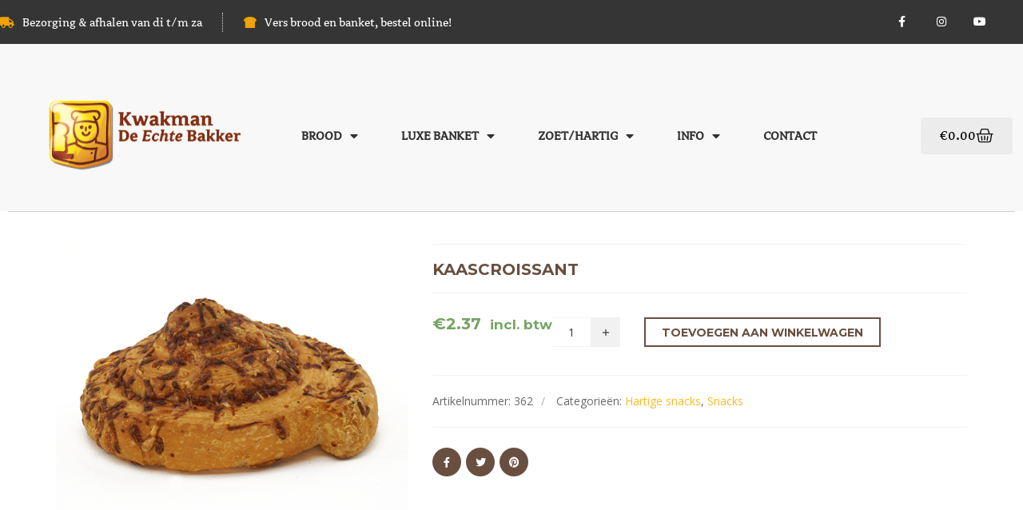

--- FILE ---
content_type: text/html; charset=UTF-8
request_url: https://www.bakkerijkwakman.nl/product/kaascroissant/
body_size: 26781
content:
<!DOCTYPE html>
<html lang="nl-NL">
<head>
	<meta charset="UTF-8">
	<meta name="viewport" content="width=device-width, initial-scale=1.0, viewport-fit=cover" />		<meta name='robots' content='index, follow, max-image-preview:large, max-snippet:-1, max-video-preview:-1' />
<!-- Speed of this site is optimised by WP Performance Score Booster plugin v2.2.3 - https://dipakgajjar.com/wp-performance-score-booster/ -->

	<!-- This site is optimized with the Yoast SEO plugin v26.7 - https://yoast.com/wordpress/plugins/seo/ -->
	<title>Kaascroissant - bakkerijkwakman.nl</title>
	<link rel="canonical" href="https://www.bakkerijkwakman.nl/product/kaascroissant/" />
	<meta property="og:locale" content="nl_NL" />
	<meta property="og:type" content="article" />
	<meta property="og:title" content="Kaascroissant - bakkerijkwakman.nl" />
	<meta property="og:description" content="Bewaar advies *Houdbaarheid: ca. 1/2 dagen. *Bewaartemperatuur: Kamertempratuur. (Koel en droog) Opwarmen Voorverwarmde oven op 180 graden 5-8 minuten. Ingredienten water, MELK, Plantaardig Vet(palm), TARWEbloem, roomboter(MELK), suiker, EI, gist, Plantaardige Olie(raapzaad, koolzaad), bakkerszout, aardappelzetmeel, zout, dextrose, TARWEgluten, Emulgator(E472e, E471), Verdikkingsmiddel(E412, E466), invertsuikerstroop, TARWEmoutmeel, Antiklontermiddel(E535), Antioxidant(E304, E306), Aroma(aroma), Conserveermiddel(E202, E200, E251), enzymen, Kleurstof(E160b, E160a), Meelverbeteraar(E920, E300), [&hellip;]" />
	<meta property="og:url" content="https://www.bakkerijkwakman.nl/product/kaascroissant/" />
	<meta property="og:site_name" content="bakkerijkwakman.nl" />
	<meta property="article:publisher" content="https://www.facebook.com/Bakkerij-Kwakman-161039184055335/" />
	<meta property="article:modified_time" content="2026-01-03T10:19:45+00:00" />
	<meta property="og:image" content="https://www.bakkerijkwakman.nl/wp-content/uploads/2019/10/Kaascroissant-Bakkerij-Kwakman.png" />
	<meta property="og:image:width" content="600" />
	<meta property="og:image:height" content="500" />
	<meta property="og:image:type" content="image/png" />
	<meta name="twitter:card" content="summary_large_image" />
	<script type="application/ld+json" class="yoast-schema-graph">{"@context":"https://schema.org","@graph":[{"@type":"WebPage","@id":"https://www.bakkerijkwakman.nl/product/kaascroissant/","url":"https://www.bakkerijkwakman.nl/product/kaascroissant/","name":"Kaascroissant - bakkerijkwakman.nl","isPartOf":{"@id":"https://www.bakkerijkwakman.nl/#website"},"primaryImageOfPage":{"@id":"https://www.bakkerijkwakman.nl/product/kaascroissant/#primaryimage"},"image":{"@id":"https://www.bakkerijkwakman.nl/product/kaascroissant/#primaryimage"},"thumbnailUrl":"https://www.bakkerijkwakman.nl/wp-content/uploads/2019/10/Kaascroissant-Bakkerij-Kwakman.png","datePublished":"2017-07-13T09:50:36+00:00","dateModified":"2026-01-03T10:19:45+00:00","breadcrumb":{"@id":"https://www.bakkerijkwakman.nl/product/kaascroissant/#breadcrumb"},"inLanguage":"nl-NL","potentialAction":[{"@type":"ReadAction","target":["https://www.bakkerijkwakman.nl/product/kaascroissant/"]}]},{"@type":"ImageObject","inLanguage":"nl-NL","@id":"https://www.bakkerijkwakman.nl/product/kaascroissant/#primaryimage","url":"https://www.bakkerijkwakman.nl/wp-content/uploads/2019/10/Kaascroissant-Bakkerij-Kwakman.png","contentUrl":"https://www.bakkerijkwakman.nl/wp-content/uploads/2019/10/Kaascroissant-Bakkerij-Kwakman.png","width":600,"height":500},{"@type":"BreadcrumbList","@id":"https://www.bakkerijkwakman.nl/product/kaascroissant/#breadcrumb","itemListElement":[{"@type":"ListItem","position":1,"name":"Home","item":"https://www.bakkerijkwakman.nl/"},{"@type":"ListItem","position":2,"name":"Producten","item":"https://www.bakkerijkwakman.nl/shop/"},{"@type":"ListItem","position":3,"name":"Kaascroissant"}]},{"@type":"WebSite","@id":"https://www.bakkerijkwakman.nl/#website","url":"https://www.bakkerijkwakman.nl/","name":"bakkerijkwakman.nl","description":"Online brood bestellen","publisher":{"@id":"https://www.bakkerijkwakman.nl/#organization"},"potentialAction":[{"@type":"SearchAction","target":{"@type":"EntryPoint","urlTemplate":"https://www.bakkerijkwakman.nl/?s={search_term_string}"},"query-input":{"@type":"PropertyValueSpecification","valueRequired":true,"valueName":"search_term_string"}}],"inLanguage":"nl-NL"},{"@type":"Organization","@id":"https://www.bakkerijkwakman.nl/#organization","name":"bakkerijkwakman.nl","url":"https://www.bakkerijkwakman.nl/","logo":{"@type":"ImageObject","inLanguage":"nl-NL","@id":"https://www.bakkerijkwakman.nl/#/schema/logo/image/","url":"https://www.bakkerijkwakman.nl/wp-content/uploads/2018/11/cropped-Kwakman-logo-zij-Naamsindruk.png","contentUrl":"https://www.bakkerijkwakman.nl/wp-content/uploads/2018/11/cropped-Kwakman-logo-zij-Naamsindruk.png","width":320,"height":121,"caption":"bakkerijkwakman.nl"},"image":{"@id":"https://www.bakkerijkwakman.nl/#/schema/logo/image/"},"sameAs":["https://www.facebook.com/Bakkerij-Kwakman-161039184055335/","https://www.youtube.com/channel/UCYqpf91CgS7BSyxsQxIf7cA"]}]}</script>
	<!-- / Yoast SEO plugin. -->


<link rel='dns-prefetch' href='//fonts.googleapis.com' />
<link rel="alternate" type="application/rss+xml" title="bakkerijkwakman.nl &raquo; feed" href="https://www.bakkerijkwakman.nl/feed/" />
<link rel="alternate" type="application/rss+xml" title="bakkerijkwakman.nl &raquo; reacties feed" href="https://www.bakkerijkwakman.nl/comments/feed/" />
<link rel="alternate" type="application/rss+xml" title="bakkerijkwakman.nl &raquo; Kaascroissant reacties feed" href="https://www.bakkerijkwakman.nl/product/kaascroissant/feed/" />
<link rel="alternate" title="oEmbed (JSON)" type="application/json+oembed" href="https://www.bakkerijkwakman.nl/wp-json/oembed/1.0/embed?url=https%3A%2F%2Fwww.bakkerijkwakman.nl%2Fproduct%2Fkaascroissant%2F" />
<link rel="alternate" title="oEmbed (XML)" type="text/xml+oembed" href="https://www.bakkerijkwakman.nl/wp-json/oembed/1.0/embed?url=https%3A%2F%2Fwww.bakkerijkwakman.nl%2Fproduct%2Fkaascroissant%2F&#038;format=xml" />
<style id='wp-img-auto-sizes-contain-inline-css' type='text/css'>
img:is([sizes=auto i],[sizes^="auto," i]){contain-intrinsic-size:3000px 1500px}
/*# sourceURL=wp-img-auto-sizes-contain-inline-css */
</style>
<style id='wp-emoji-styles-inline-css' type='text/css'>

	img.wp-smiley, img.emoji {
		display: inline !important;
		border: none !important;
		box-shadow: none !important;
		height: 1em !important;
		width: 1em !important;
		margin: 0 0.07em !important;
		vertical-align: -0.1em !important;
		background: none !important;
		padding: 0 !important;
	}
/*# sourceURL=wp-emoji-styles-inline-css */
</style>
<style id='classic-theme-styles-inline-css' type='text/css'>
/*! This file is auto-generated */
.wp-block-button__link{color:#fff;background-color:#32373c;border-radius:9999px;box-shadow:none;text-decoration:none;padding:calc(.667em + 2px) calc(1.333em + 2px);font-size:1.125em}.wp-block-file__button{background:#32373c;color:#fff;text-decoration:none}
/*# sourceURL=/wp-includes/css/classic-themes.min.css */
</style>
<style id='global-styles-inline-css' type='text/css'>
:root{--wp--preset--aspect-ratio--square: 1;--wp--preset--aspect-ratio--4-3: 4/3;--wp--preset--aspect-ratio--3-4: 3/4;--wp--preset--aspect-ratio--3-2: 3/2;--wp--preset--aspect-ratio--2-3: 2/3;--wp--preset--aspect-ratio--16-9: 16/9;--wp--preset--aspect-ratio--9-16: 9/16;--wp--preset--color--black: #000000;--wp--preset--color--cyan-bluish-gray: #abb8c3;--wp--preset--color--white: #ffffff;--wp--preset--color--pale-pink: #f78da7;--wp--preset--color--vivid-red: #cf2e2e;--wp--preset--color--luminous-vivid-orange: #ff6900;--wp--preset--color--luminous-vivid-amber: #fcb900;--wp--preset--color--light-green-cyan: #7bdcb5;--wp--preset--color--vivid-green-cyan: #00d084;--wp--preset--color--pale-cyan-blue: #8ed1fc;--wp--preset--color--vivid-cyan-blue: #0693e3;--wp--preset--color--vivid-purple: #9b51e0;--wp--preset--gradient--vivid-cyan-blue-to-vivid-purple: linear-gradient(135deg,rgb(6,147,227) 0%,rgb(155,81,224) 100%);--wp--preset--gradient--light-green-cyan-to-vivid-green-cyan: linear-gradient(135deg,rgb(122,220,180) 0%,rgb(0,208,130) 100%);--wp--preset--gradient--luminous-vivid-amber-to-luminous-vivid-orange: linear-gradient(135deg,rgb(252,185,0) 0%,rgb(255,105,0) 100%);--wp--preset--gradient--luminous-vivid-orange-to-vivid-red: linear-gradient(135deg,rgb(255,105,0) 0%,rgb(207,46,46) 100%);--wp--preset--gradient--very-light-gray-to-cyan-bluish-gray: linear-gradient(135deg,rgb(238,238,238) 0%,rgb(169,184,195) 100%);--wp--preset--gradient--cool-to-warm-spectrum: linear-gradient(135deg,rgb(74,234,220) 0%,rgb(151,120,209) 20%,rgb(207,42,186) 40%,rgb(238,44,130) 60%,rgb(251,105,98) 80%,rgb(254,248,76) 100%);--wp--preset--gradient--blush-light-purple: linear-gradient(135deg,rgb(255,206,236) 0%,rgb(152,150,240) 100%);--wp--preset--gradient--blush-bordeaux: linear-gradient(135deg,rgb(254,205,165) 0%,rgb(254,45,45) 50%,rgb(107,0,62) 100%);--wp--preset--gradient--luminous-dusk: linear-gradient(135deg,rgb(255,203,112) 0%,rgb(199,81,192) 50%,rgb(65,88,208) 100%);--wp--preset--gradient--pale-ocean: linear-gradient(135deg,rgb(255,245,203) 0%,rgb(182,227,212) 50%,rgb(51,167,181) 100%);--wp--preset--gradient--electric-grass: linear-gradient(135deg,rgb(202,248,128) 0%,rgb(113,206,126) 100%);--wp--preset--gradient--midnight: linear-gradient(135deg,rgb(2,3,129) 0%,rgb(40,116,252) 100%);--wp--preset--font-size--small: 13px;--wp--preset--font-size--medium: 20px;--wp--preset--font-size--large: 36px;--wp--preset--font-size--x-large: 42px;--wp--preset--spacing--20: 0.44rem;--wp--preset--spacing--30: 0.67rem;--wp--preset--spacing--40: 1rem;--wp--preset--spacing--50: 1.5rem;--wp--preset--spacing--60: 2.25rem;--wp--preset--spacing--70: 3.38rem;--wp--preset--spacing--80: 5.06rem;--wp--preset--shadow--natural: 6px 6px 9px rgba(0, 0, 0, 0.2);--wp--preset--shadow--deep: 12px 12px 50px rgba(0, 0, 0, 0.4);--wp--preset--shadow--sharp: 6px 6px 0px rgba(0, 0, 0, 0.2);--wp--preset--shadow--outlined: 6px 6px 0px -3px rgb(255, 255, 255), 6px 6px rgb(0, 0, 0);--wp--preset--shadow--crisp: 6px 6px 0px rgb(0, 0, 0);}:where(.is-layout-flex){gap: 0.5em;}:where(.is-layout-grid){gap: 0.5em;}body .is-layout-flex{display: flex;}.is-layout-flex{flex-wrap: wrap;align-items: center;}.is-layout-flex > :is(*, div){margin: 0;}body .is-layout-grid{display: grid;}.is-layout-grid > :is(*, div){margin: 0;}:where(.wp-block-columns.is-layout-flex){gap: 2em;}:where(.wp-block-columns.is-layout-grid){gap: 2em;}:where(.wp-block-post-template.is-layout-flex){gap: 1.25em;}:where(.wp-block-post-template.is-layout-grid){gap: 1.25em;}.has-black-color{color: var(--wp--preset--color--black) !important;}.has-cyan-bluish-gray-color{color: var(--wp--preset--color--cyan-bluish-gray) !important;}.has-white-color{color: var(--wp--preset--color--white) !important;}.has-pale-pink-color{color: var(--wp--preset--color--pale-pink) !important;}.has-vivid-red-color{color: var(--wp--preset--color--vivid-red) !important;}.has-luminous-vivid-orange-color{color: var(--wp--preset--color--luminous-vivid-orange) !important;}.has-luminous-vivid-amber-color{color: var(--wp--preset--color--luminous-vivid-amber) !important;}.has-light-green-cyan-color{color: var(--wp--preset--color--light-green-cyan) !important;}.has-vivid-green-cyan-color{color: var(--wp--preset--color--vivid-green-cyan) !important;}.has-pale-cyan-blue-color{color: var(--wp--preset--color--pale-cyan-blue) !important;}.has-vivid-cyan-blue-color{color: var(--wp--preset--color--vivid-cyan-blue) !important;}.has-vivid-purple-color{color: var(--wp--preset--color--vivid-purple) !important;}.has-black-background-color{background-color: var(--wp--preset--color--black) !important;}.has-cyan-bluish-gray-background-color{background-color: var(--wp--preset--color--cyan-bluish-gray) !important;}.has-white-background-color{background-color: var(--wp--preset--color--white) !important;}.has-pale-pink-background-color{background-color: var(--wp--preset--color--pale-pink) !important;}.has-vivid-red-background-color{background-color: var(--wp--preset--color--vivid-red) !important;}.has-luminous-vivid-orange-background-color{background-color: var(--wp--preset--color--luminous-vivid-orange) !important;}.has-luminous-vivid-amber-background-color{background-color: var(--wp--preset--color--luminous-vivid-amber) !important;}.has-light-green-cyan-background-color{background-color: var(--wp--preset--color--light-green-cyan) !important;}.has-vivid-green-cyan-background-color{background-color: var(--wp--preset--color--vivid-green-cyan) !important;}.has-pale-cyan-blue-background-color{background-color: var(--wp--preset--color--pale-cyan-blue) !important;}.has-vivid-cyan-blue-background-color{background-color: var(--wp--preset--color--vivid-cyan-blue) !important;}.has-vivid-purple-background-color{background-color: var(--wp--preset--color--vivid-purple) !important;}.has-black-border-color{border-color: var(--wp--preset--color--black) !important;}.has-cyan-bluish-gray-border-color{border-color: var(--wp--preset--color--cyan-bluish-gray) !important;}.has-white-border-color{border-color: var(--wp--preset--color--white) !important;}.has-pale-pink-border-color{border-color: var(--wp--preset--color--pale-pink) !important;}.has-vivid-red-border-color{border-color: var(--wp--preset--color--vivid-red) !important;}.has-luminous-vivid-orange-border-color{border-color: var(--wp--preset--color--luminous-vivid-orange) !important;}.has-luminous-vivid-amber-border-color{border-color: var(--wp--preset--color--luminous-vivid-amber) !important;}.has-light-green-cyan-border-color{border-color: var(--wp--preset--color--light-green-cyan) !important;}.has-vivid-green-cyan-border-color{border-color: var(--wp--preset--color--vivid-green-cyan) !important;}.has-pale-cyan-blue-border-color{border-color: var(--wp--preset--color--pale-cyan-blue) !important;}.has-vivid-cyan-blue-border-color{border-color: var(--wp--preset--color--vivid-cyan-blue) !important;}.has-vivid-purple-border-color{border-color: var(--wp--preset--color--vivid-purple) !important;}.has-vivid-cyan-blue-to-vivid-purple-gradient-background{background: var(--wp--preset--gradient--vivid-cyan-blue-to-vivid-purple) !important;}.has-light-green-cyan-to-vivid-green-cyan-gradient-background{background: var(--wp--preset--gradient--light-green-cyan-to-vivid-green-cyan) !important;}.has-luminous-vivid-amber-to-luminous-vivid-orange-gradient-background{background: var(--wp--preset--gradient--luminous-vivid-amber-to-luminous-vivid-orange) !important;}.has-luminous-vivid-orange-to-vivid-red-gradient-background{background: var(--wp--preset--gradient--luminous-vivid-orange-to-vivid-red) !important;}.has-very-light-gray-to-cyan-bluish-gray-gradient-background{background: var(--wp--preset--gradient--very-light-gray-to-cyan-bluish-gray) !important;}.has-cool-to-warm-spectrum-gradient-background{background: var(--wp--preset--gradient--cool-to-warm-spectrum) !important;}.has-blush-light-purple-gradient-background{background: var(--wp--preset--gradient--blush-light-purple) !important;}.has-blush-bordeaux-gradient-background{background: var(--wp--preset--gradient--blush-bordeaux) !important;}.has-luminous-dusk-gradient-background{background: var(--wp--preset--gradient--luminous-dusk) !important;}.has-pale-ocean-gradient-background{background: var(--wp--preset--gradient--pale-ocean) !important;}.has-electric-grass-gradient-background{background: var(--wp--preset--gradient--electric-grass) !important;}.has-midnight-gradient-background{background: var(--wp--preset--gradient--midnight) !important;}.has-small-font-size{font-size: var(--wp--preset--font-size--small) !important;}.has-medium-font-size{font-size: var(--wp--preset--font-size--medium) !important;}.has-large-font-size{font-size: var(--wp--preset--font-size--large) !important;}.has-x-large-font-size{font-size: var(--wp--preset--font-size--x-large) !important;}
:where(.wp-block-post-template.is-layout-flex){gap: 1.25em;}:where(.wp-block-post-template.is-layout-grid){gap: 1.25em;}
:where(.wp-block-term-template.is-layout-flex){gap: 1.25em;}:where(.wp-block-term-template.is-layout-grid){gap: 1.25em;}
:where(.wp-block-columns.is-layout-flex){gap: 2em;}:where(.wp-block-columns.is-layout-grid){gap: 2em;}
:root :where(.wp-block-pullquote){font-size: 1.5em;line-height: 1.6;}
/*# sourceURL=global-styles-inline-css */
</style>
<link rel='stylesheet' id='contact-form-7-css' href='https://www.bakkerijkwakman.nl/wp-content/plugins/contact-form-7/includes/css/styles.css' type='text/css' media='all' />
<link rel='stylesheet' id='woocommerce-layout-css' href='https://www.bakkerijkwakman.nl/wp-content/plugins/woocommerce/assets/css/woocommerce-layout.css' type='text/css' media='all' />
<link rel='stylesheet' id='woocommerce-smallscreen-css' href='https://www.bakkerijkwakman.nl/wp-content/plugins/woocommerce/assets/css/woocommerce-smallscreen.css' type='text/css' media='only screen and (max-width: 768px)' />
<link rel='stylesheet' id='woocommerce-general-css' href='https://www.bakkerijkwakman.nl/wp-content/plugins/woocommerce/assets/css/woocommerce.css' type='text/css' media='all' />
<style id='woocommerce-inline-inline-css' type='text/css'>
.woocommerce form .form-row .required { visibility: visible; }
/*# sourceURL=woocommerce-inline-inline-css */
</style>
<link rel='stylesheet' id='bakery-fonts-css' href='https://fonts.googleapis.com/css?family=Open+Sans%3A400%2C400i%2C600%2C600i%2C700%2C700i%7CMontserrat%3A400%2C500%2C600%2C700&#038;subset=latin%2Clatin-ext&#038;ver=2.6' type='text/css' media='all' />
<link rel='stylesheet' id='mediaelement-css' href='https://www.bakkerijkwakman.nl/wp-includes/js/mediaelement/mediaelementplayer-legacy.min.css' type='text/css' media='all' />
<link rel='stylesheet' id='wp-mediaelement-css' href='https://www.bakkerijkwakman.nl/wp-includes/js/mediaelement/wp-mediaelement.min.css' type='text/css' media='all' />
<link rel='stylesheet' id='font-milingona-css' href='https://www.bakkerijkwakman.nl/wp-content/themes/bakery/assets/lib/font-milingona/css/font-milingona.css' type='text/css' media='all' />
<link rel='stylesheet' id='font-awesome-v4-shims-css' href='https://www.bakkerijkwakman.nl/wp-content/themes/bakery/assets/lib/font-awesome/css/v4-shims.min.css' type='text/css' media='all' />
<link rel='stylesheet' id='font-awesome-css' href='https://www.bakkerijkwakman.nl/wp-content/themes/bakery/assets/lib/font-awesome/css/all.min.css' type='text/css' media='all' />
<link rel='stylesheet' id='font-bakery-css' href='https://www.bakkerijkwakman.nl/wp-content/themes/bakery/assets/lib/font-bakery/css/font-bakery.css' type='text/css' media='all' />
<link rel='stylesheet' id='bootstrap-css' href='https://www.bakkerijkwakman.nl/wp-content/themes/bakery/assets/lib/bootstrap/css/bootstrap.min.css' type='text/css' media='all' />
<link rel='stylesheet' id='bootstrap-datepicker-css' href='https://www.bakkerijkwakman.nl/wp-content/themes/bakery/assets/lib/bootstrap-datepicker/bootstrap-datepicker.css' type='text/css' media='all' />
<link rel='stylesheet' id='bootstrap-timepicker-css' href='https://www.bakkerijkwakman.nl/wp-content/themes/bakery/assets/lib/bootstrap-timepicker/bootstrap-timepicker.min.css' type='text/css' media='all' />
<link rel='stylesheet' id='magnific-popup-css' href='https://www.bakkerijkwakman.nl/wp-content/themes/bakery/assets/lib/magnific-popup/magnific-popup.min.css' type='text/css' media='all' />
<link rel='stylesheet' id='owl-carousel-css' href='https://www.bakkerijkwakman.nl/wp-content/themes/bakery/assets/lib/owl-carousel/owl.carousel.min.css' type='text/css' media='all' />
<link rel='stylesheet' id='select2-css' href='https://www.bakkerijkwakman.nl/wp-content/themes/bakery/assets/lib/select2/css/select2.min.css' type='text/css' media='all' />
<link rel='stylesheet' id='bakery-common-css-css' href='https://www.bakkerijkwakman.nl/wp-content/themes/bakery/assets/css/common.css' type='text/css' media='all' />
<link rel='stylesheet' id='bakery-main-css' href='https://www.bakkerijkwakman.nl/wp-content/themes/bakery/style.css' type='text/css' media='all' />
<link rel='stylesheet' id='bakery-woocommerce-css' href='https://www.bakkerijkwakman.nl/wp-content/themes/bakery/assets/css/woocommerce.css' type='text/css' media='all' />
<link rel='stylesheet' id='elementor-frontend-css' href='https://www.bakkerijkwakman.nl/wp-content/plugins/elementor/assets/css/frontend.min.css' type='text/css' media='all' />
<link rel='stylesheet' id='widget-icon-list-css' href='https://www.bakkerijkwakman.nl/wp-content/plugins/elementor/assets/css/widget-icon-list.min.css' type='text/css' media='all' />
<link rel='stylesheet' id='widget-social-icons-css' href='https://www.bakkerijkwakman.nl/wp-content/plugins/elementor/assets/css/widget-social-icons.min.css' type='text/css' media='all' />
<link rel='stylesheet' id='e-apple-webkit-css' href='https://www.bakkerijkwakman.nl/wp-content/plugins/elementor/assets/css/conditionals/apple-webkit.min.css' type='text/css' media='all' />
<link rel='stylesheet' id='widget-image-css' href='https://www.bakkerijkwakman.nl/wp-content/plugins/elementor/assets/css/widget-image.min.css' type='text/css' media='all' />
<link rel='stylesheet' id='widget-nav-menu-css' href='https://www.bakkerijkwakman.nl/wp-content/plugins/elementor-pro/assets/css/widget-nav-menu.min.css' type='text/css' media='all' />
<link rel='stylesheet' id='widget-woocommerce-menu-cart-css' href='https://www.bakkerijkwakman.nl/wp-content/plugins/elementor-pro/assets/css/widget-woocommerce-menu-cart.min.css' type='text/css' media='all' />
<link rel='stylesheet' id='widget-divider-css' href='https://www.bakkerijkwakman.nl/wp-content/plugins/elementor/assets/css/widget-divider.min.css' type='text/css' media='all' />
<link rel='stylesheet' id='widget-heading-css' href='https://www.bakkerijkwakman.nl/wp-content/plugins/elementor/assets/css/widget-heading.min.css' type='text/css' media='all' />
<link rel='stylesheet' id='widget-search-form-css' href='https://www.bakkerijkwakman.nl/wp-content/plugins/elementor-pro/assets/css/widget-search-form.min.css' type='text/css' media='all' />
<link rel='stylesheet' id='elementor-icons-shared-0-css' href='https://www.bakkerijkwakman.nl/wp-content/plugins/elementor/assets/lib/font-awesome/css/fontawesome.min.css' type='text/css' media='all' />
<link rel='stylesheet' id='elementor-icons-fa-solid-css' href='https://www.bakkerijkwakman.nl/wp-content/plugins/elementor/assets/lib/font-awesome/css/solid.min.css' type='text/css' media='all' />
<link rel='stylesheet' id='elementor-icons-css' href='https://www.bakkerijkwakman.nl/wp-content/plugins/elementor/assets/lib/eicons/css/elementor-icons.min.css' type='text/css' media='all' />
<link rel='stylesheet' id='elementor-post-7683-css' href='https://www.bakkerijkwakman.nl/wp-content/uploads/elementor/css/post-7683.css' type='text/css' media='all' />
<link rel='stylesheet' id='font-awesome-5-all-css' href='https://www.bakkerijkwakman.nl/wp-content/plugins/elementor/assets/lib/font-awesome/css/all.min.css' type='text/css' media='all' />
<link rel='stylesheet' id='font-awesome-4-shim-css' href='https://www.bakkerijkwakman.nl/wp-content/plugins/elementor/assets/lib/font-awesome/css/v4-shims.min.css' type='text/css' media='all' />
<link rel='stylesheet' id='elementor-post-2349-css' href='https://www.bakkerijkwakman.nl/wp-content/uploads/elementor/css/post-2349.css' type='text/css' media='all' />
<link rel='stylesheet' id='elementor-post-10966-css' href='https://www.bakkerijkwakman.nl/wp-content/uploads/elementor/css/post-10966.css' type='text/css' media='all' />
<link rel='stylesheet' id='elementor-post-10971-css' href='https://www.bakkerijkwakman.nl/wp-content/uploads/elementor/css/post-10971.css' type='text/css' media='all' />
<link rel='stylesheet' id='wcpa-frontend-css' href='https://www.bakkerijkwakman.nl/wp-content/plugins/woo-custom-product-addons-pro/assets/css/style_1.css' type='text/css' media='all' />
<link rel='stylesheet' id='mollie-applepaydirect-css' href='https://www.bakkerijkwakman.nl/wp-content/plugins/mollie-payments-for-woocommerce/public/css/mollie-applepaydirect.min.css' type='text/css' media='screen' />
<link rel='stylesheet' id='redux-google-fonts-bakery_theme_options-css' href='https://fonts.googleapis.com/css?family=Open+Sans%3A300%2C400%2C600%2C700%2C800%2C300italic%2C400italic%2C600italic%2C700italic%2C800italic%7CMontserrat%3A100%2C200%2C300%2C400%2C500%2C600%2C700%2C800%2C900%2C100italic%2C200italic%2C300italic%2C400italic%2C500italic%2C600italic%2C700italic%2C800italic%2C900italic&#038;subset=latin&#038;ver=1673900417' type='text/css' media='all' />
<link rel='stylesheet' id='elementor-gf-local-jotione-css' href='https://www.bakkerijkwakman.nl/wp-content/uploads/elementor/google-fonts/css/jotione.css' type='text/css' media='all' />
<link rel='stylesheet' id='elementor-gf-local-robotoslab-css' href='https://www.bakkerijkwakman.nl/wp-content/uploads/elementor/google-fonts/css/robotoslab.css' type='text/css' media='all' />
<link rel='stylesheet' id='elementor-gf-local-roboto-css' href='https://www.bakkerijkwakman.nl/wp-content/uploads/elementor/google-fonts/css/roboto.css' type='text/css' media='all' />
<link rel='stylesheet' id='elementor-icons-fa-brands-css' href='https://www.bakkerijkwakman.nl/wp-content/plugins/elementor/assets/lib/font-awesome/css/brands.min.css' type='text/css' media='all' />
<script type="text/javascript" src="https://www.bakkerijkwakman.nl/wp-includes/js/jquery/jquery.min.js" id="jquery-core-js"></script>
<script type="text/javascript" src="https://www.bakkerijkwakman.nl/wp-includes/js/jquery/jquery-migrate.min.js" id="jquery-migrate-js"></script>
<script type="text/javascript" src="https://www.bakkerijkwakman.nl/wp-content/plugins/woocommerce/assets/js/jquery-blockui/jquery.blockUI.min.js" id="wc-jquery-blockui-js" defer="defer" data-wp-strategy="defer"></script>
<script type="text/javascript" id="wc-add-to-cart-js-extra">
/* <![CDATA[ */
var wc_add_to_cart_params = {"ajax_url":"/wp-admin/admin-ajax.php","wc_ajax_url":"/?wc-ajax=%%endpoint%%","i18n_view_cart":"Bekijk winkelwagen","cart_url":"https://www.bakkerijkwakman.nl/winkelmand/","is_cart":"","cart_redirect_after_add":"no"};
//# sourceURL=wc-add-to-cart-js-extra
/* ]]> */
</script>
<script type="text/javascript" src="https://www.bakkerijkwakman.nl/wp-content/plugins/woocommerce/assets/js/frontend/add-to-cart.min.js" id="wc-add-to-cart-js" defer="defer" data-wp-strategy="defer"></script>
<script type="text/javascript" id="wc-single-product-js-extra">
/* <![CDATA[ */
var wc_single_product_params = {"i18n_required_rating_text":"Selecteer een waardering","i18n_rating_options":["1 van de 5 sterren","2 van de 5 sterren","3 van de 5 sterren","4 van de 5 sterren","5 van de 5 sterren"],"i18n_product_gallery_trigger_text":"Afbeeldinggalerij in volledig scherm bekijken","review_rating_required":"yes","flexslider":{"rtl":false,"animation":"slide","smoothHeight":true,"directionNav":false,"controlNav":"thumbnails","slideshow":false,"animationSpeed":500,"animationLoop":false,"allowOneSlide":false},"zoom_enabled":"","zoom_options":[],"photoswipe_enabled":"","photoswipe_options":{"shareEl":false,"closeOnScroll":false,"history":false,"hideAnimationDuration":0,"showAnimationDuration":0},"flexslider_enabled":""};
//# sourceURL=wc-single-product-js-extra
/* ]]> */
</script>
<script type="text/javascript" src="https://www.bakkerijkwakman.nl/wp-content/plugins/woocommerce/assets/js/frontend/single-product.min.js" id="wc-single-product-js" defer="defer" data-wp-strategy="defer"></script>
<script type="text/javascript" src="https://www.bakkerijkwakman.nl/wp-content/plugins/woocommerce/assets/js/js-cookie/js.cookie.min.js" id="wc-js-cookie-js" defer="defer" data-wp-strategy="defer"></script>
<script type="text/javascript" id="woocommerce-js-extra">
/* <![CDATA[ */
var woocommerce_params = {"ajax_url":"/wp-admin/admin-ajax.php","wc_ajax_url":"/?wc-ajax=%%endpoint%%","i18n_password_show":"Wachtwoord weergeven","i18n_password_hide":"Wachtwoord verbergen"};
//# sourceURL=woocommerce-js-extra
/* ]]> */
</script>
<script type="text/javascript" src="https://www.bakkerijkwakman.nl/wp-content/plugins/woocommerce/assets/js/frontend/woocommerce.min.js" id="woocommerce-js" defer="defer" data-wp-strategy="defer"></script>
<script type="text/javascript" src="https://www.bakkerijkwakman.nl/wp-content/plugins/elementor/assets/lib/font-awesome/js/v4-shims.min.js" id="font-awesome-4-shim-js"></script>
<link rel="https://api.w.org/" href="https://www.bakkerijkwakman.nl/wp-json/" /><link rel="alternate" title="JSON" type="application/json" href="https://www.bakkerijkwakman.nl/wp-json/wp/v2/product/2349" /><link rel="EditURI" type="application/rsd+xml" title="RSD" href="https://www.bakkerijkwakman.nl/xmlrpc.php?rsd" />
<meta name="generator" content="WordPress 6.9" />
<meta name="generator" content="WooCommerce 10.4.3" />
<link rel='shortlink' href='https://www.bakkerijkwakman.nl/?p=2349' />
<meta name="generator" content="Powered by Milingona" /><style type="text/css" id="bakery_wc-custom-css">.vu_wc-heading{color:#684f40}.vu_wc-heading:after{background-color:#fdb822}.woocommerce input.button,.woocommerce button.button,.woocommerce a.button{border:2px solid #fdb822;background-color:#fdb822}.vu_main-footer .woocommerce input.button,.vu_main-footer .woocommerce button.button,.vu_main-footer .woocommerce a.button{border-color:#fdb822;background-color:#fdb822}.woocommerce input.button:hover,.woocommerce button.button:hover,.woocommerce a.button:hover{color:#fdb822!important;border-color:#fdb822}.vu_main-footer .woocommerce input.button:hover,.vu_main-footer .woocommerce button.button:hover,.vu_main-footer .woocommerce a.button:hover{color:#fdb822!important;border-color:#fdb822}.woocommerce .button.checkout,.woocommerce input.alt,.woocommerce button.alt,.woocommerce a.alt{color:#684f40!important;border-color:#684f40}.vu_main-footer .woocommerce .button.checkout,.vu_main-footer .woocommerce input.alt,.vu_main-footer .woocommerce button.alt,.vu_main-footer .woocommerce a.alt{color:#fdb822!important;border-color:#fdb822}.woocommerce .button.checkout:hover,.woocommerce input.alt:hover,.woocommerce button.alt:hover,.woocommerce a.alt:hover{border-color:#684f40;background-color:#684f40!important}.vu_main-footer .woocommerce .button.checkout:hover,.vu_main-footer .woocommerce input.alt:hover,.vu_main-footer .woocommerce button.alt:hover,.vu_main-footer .woocommerce a.alt:hover{border-color:#fdb822;background-color:#fdb822!important}.vu_dropdown{border:2px solid #684f40}.vu_dropdown:after{color:#684f40}.vu_dropdown .vu_dd-options{border:2px solid #684f40}.woocommerce div.product .product_title{color:#684f40}.woocommerce .woocommerce-product-rating .star-rating{color:#fdb822}.woocommerce .woocommerce-product-rating .woocommerce-review-link{color:#684f40}.woocommerce .woocommerce-product-rating .woocommerce-review-link:hover{color:#fdb822}.woocommerce div.product p.price,.woocommerce div.product span.price{color:#fdb822}.vu_wc-product-social-networks a{background-color:#684f40}.vu_wc-product-social-networks a:hover{background-color:#fdb822}.woocommerce div.product .woocommerce-tabs ul.tabs li.active a{border-color:#fdb822;background-color:#fdb822}.woocommerce #reviews #comments ol.commentlist li .star-rating{color:#fdb822}.woocommerce #review_form #respond #reply-title{color:#684f40}.woocommerce #review_form #respond p.stars a,.woocommerce #review_form #respond p.stars .active{color:#fdb822}.woocommerce-cart table.cart td.actions input[name="update_cart"]{border-color:#684f40!important;background-color:#684f40!important}.woocommerce-cart table.cart td.actions input[name="update_cart"]:hover{color:#684f40!important;border-color:#684f40!important}.woocommerce-cart .cart-collaterals .cart_totals table .cart-subtotal th,.woocommerce-cart .cart-collaterals .cart_totals table .cart-subtotal td{color:#684f40}.woocommerce-cart .cart-collaterals .cart_totals table .order-total th,.woocommerce-cart .cart-collaterals .cart_totals table .order-total td{color:#fdb822}.woocommerce .woocommerce-validated .select2-container .select2-selection{border-color:#684f40}.woocommerce table.order_details tfoot tr:last-child th,.woocommerce table.order_details tfoot tr:last-child td,.woocommerce table.woocommerce-checkout-review-order-table tfoot tr:last-child th,.woocommerce table.woocommerce-checkout-review-order-table tfoot tr:last-child td{color:#fdb822!important}.woocommerce table.woocommerce-checkout-review-order-table tfoot .cart-subtotal th,.woocommerce table.woocommerce-checkout-review-order-table tfoot .cart-subtotal td{color:#684f40!important}.woocommerce form .form-row .required{color:#fdb822}.vu_wc-menu-item .vu_wc-cart-link:hover{color:#684f40}.vu_wc-menu-item .vu_wc-count{background-color:#fdb822}.vu_wc-menu-item .vu_wc-cart-notification{background-color:#fdb822}.vu_wc-menu-item .vu_wc-cart-notification:before{border-bottom-color:#fdb822}.vu_wc-menu-item .vu_wc-cart-notification .vu_wc-item-name{color:#684f40}.vu_wc-menu-item .vu_wc-cart .widget_shopping_cart_content{border-bottom:3px solid #fdb822}.woocommerce.widget_shopping_cart .widget_shopping_cart_content .cart_list li a:hover{color:#fdb822}.woocommerce.widget_shopping_cart .widget_shopping_cart_content .total .amount{color:#684f40}.vu_main-footer .woocommerce.widget_shopping_cart .widget_shopping_cart_content .total .amount{color:#fdb822}.woocommerce-product-search:after{color:#684f40}.woocommerce-product-search input[type="search"]{border:2px solid #684f40}.woocommerce.widget_product_categories a:hover,.woocommerce.widget_product_categories a:hover+.count,.woocommerce.widget_layered_nav a:hover,.woocommerce.widget_layered_nav a:hover+.count{color:#fdb822}.vu_main-footer .woocommerce ul.cart_list li a:hover,.vu_main-footer .woocommerce ul.product_list_widget li a:hover{color:#fdb822}.woocommerce ul.cart_list li a:hover .product-title,.woocommerce ul.product_list_widget li a:hover .product-title{color:#684f40}.woocommerce ul.cart_list li .star-rating,.woocommerce ul.product_list_widget li .star-rating{color:#fdb822}.woocommerce.widget_product_tag_cloud a{background-color:#fdb822}.woocommerce.widget_product_tag_cloud a.active,.woocommerce.widget_product_tag_cloud a:hover{background-color:#684f40}.woocommerce.widget_price_filter .ui-slider .ui-slider-handle{background-color:#684f40}.woocommerce.widget_price_filter .ui-slider .ui-slider-range{background-color:#fdb822}.vu_wc-products.vu_p-type-carousel .vu_p-carousel .owl-buttons .owl-prev,.vu_wc-products.vu_p-type-carousel .vu_p-carousel .owl-buttons .owl-next{color:#684f40;border:2px solid #684f40}.vu_wc-products.vu_p-type-carousel .vu_p-carousel .owl-buttons .owl-prev:hover,.vu_wc-products.vu_p-type-carousel .vu_p-carousel .owl-buttons .owl-next:hover{color:#fdb822;border-color:#fdb822}.vu_wc-product.vu_p-style-1,.vu_wc-product.vu_p-style-3{border:2px solid #684f40}.vu_wc-product.vu_p-style-1 .vu_p-content,.vu_wc-product.vu_p-style-2 .vu_p-content{background-color:rgba(253,184,34,0.9)}.vu_wc-product .vu_p-icon{color:#fdb822;border:2px solid #fdb822}.vu_wc-product.vu_p-style-3 .vu_p-icon,.vu_wc-product.vu_p-style-4 .vu_p-icon{background-color:#fdb822}.vu_wc-product .vu_p-icon:hover{border-color:#684f40;background-color:#684f40}.vu_wc-product.vu_p-style-3 .vu_p-name,.vu_wc-product.vu_p-style-4 .vu_p-name{color:#684f40}.vu_wc-product.vu_p-style-3 .vu_p-price,.vu_wc-product.vu_p-style-4 .vu_p-price{color:#fdb822}.vu_wc-categories.vu_c-type-carousel .vu_c-carousel .owl-buttons .owl-prev,.vu_wc-categories.vu_c-type-carousel .vu_c-carousel .owl-buttons .owl-next{color:#684f40;border:2px solid #684f40}.vu_wc-categories.vu_c-type-carousel .vu_c-carousel .owl-buttons .owl-prev:hover,.vu_wc-categories.vu_c-type-carousel .vu_c-carousel .owl-buttons .owl-next:hover{color:#fdb822;border-color:#fdb822}.vu_wc-category a{border:2px solid #684f40}.vu_wc-category a:hover{border-color:#fdb822}.vu_wc-category .vu_c-name,.vu_wc-category .vu_c-count{color:#684f40}.vu_wc-category .vu_c-count{color:#fdb822}</style>	<noscript><style>.woocommerce-product-gallery{ opacity: 1 !important; }</style></noscript>
	<meta name="generator" content="Elementor 3.34.1; features: additional_custom_breakpoints; settings: css_print_method-external, google_font-enabled, font_display-auto">
			<style>
				.e-con.e-parent:nth-of-type(n+4):not(.e-lazyloaded):not(.e-no-lazyload),
				.e-con.e-parent:nth-of-type(n+4):not(.e-lazyloaded):not(.e-no-lazyload) * {
					background-image: none !important;
				}
				@media screen and (max-height: 1024px) {
					.e-con.e-parent:nth-of-type(n+3):not(.e-lazyloaded):not(.e-no-lazyload),
					.e-con.e-parent:nth-of-type(n+3):not(.e-lazyloaded):not(.e-no-lazyload) * {
						background-image: none !important;
					}
				}
				@media screen and (max-height: 640px) {
					.e-con.e-parent:nth-of-type(n+2):not(.e-lazyloaded):not(.e-no-lazyload),
					.e-con.e-parent:nth-of-type(n+2):not(.e-lazyloaded):not(.e-no-lazyload) * {
						background-image: none !important;
					}
				}
			</style>
			<style>:root{  --wcpasectiontitlesize:14px;   --wcpalabelsize:14px;   --wcpadescsize:13px;   --wcpaerrorsize:13px;   --wcpalabelweight:normal;   --wcpadescweight:normal;   --wcpaborderwidth:1px;   --wcpaborderradius:6px;   --wcpainputheight:45px;   --wcpachecklabelsize:14px;   --wcpacheckborderwidth:1px;   --wcpacheckwidth:20px;   --wcpacheckheight:20px;   --wcpacheckborderradius:4px;   --wcpacheckbuttonradius:5px;   --wcpacheckbuttonborder:2px;   --wcpaqtywidth:100px;   --wcpaqtyheight:45px;   --wcpaqtyradius:6px; }:root{  --wcpasectiontitlecolor:#4A4A4A;   --wcpasectiontitlebg:rgba(238,238,238,0.28);   --wcpalinecolor:#Bebebe;   --wcpabuttoncolor:#3340d3;   --wcpalabelcolor:#424242;   --wcpadesccolor:#797979;   --wcpabordercolor:#c6d0e9;   --wcpabordercolorfocus:#3561f3;   --wcpainputbgcolor:#FFFFFF;   --wcpainputcolor:#5d5d5d;   --wcpachecklabelcolor:#4a4a4a;   --wcpacheckbgcolor:#3340d3;   --wcpacheckbordercolor:#B9CBE3;   --wcpachecktickcolor:#ffffff;   --wcparadiobgcolor:#3340d3;   --wcparadiobordercolor:#B9CBE3;   --wcparadioselbordercolor:#3340d3;   --wcpabuttontextcolor:#ffffff;   --wcpaerrorcolor:#F55050;   --wcpacheckbuttoncolor:#CAE2F9;   --wcpacheckbuttonbordercolor:#EEEEEE;   --wcpacheckbuttonselectioncolor:#CECECE;   --wcpaimageselectionoutline:#3340d3;   --wcpaimagetickbg:#2649FF;   --wcpaimagetickcolor:#FFFFFF;   --wcpaimagetickborder:#FFFFFF;   --wcpaimagemagnifierbg:#2649FF;   --wcpaimagemagnifiercolor:#ffffff;   --wcpaimagemagnifierborder:#FFFFFF;   --wcpaimageselectionshadow:rgba(0,0,0,0.25);   --wcpachecktogglebg:#CAE2F9;   --wcpachecktogglecirclecolor:#FFFFFF;   --wcpachecktogglebgactive:#BADA55;   --wcpaqtybuttoncolor:#EEEEEE;   --wcpaqtybuttonhovercolor:#DDDDDD;   --wcpaqtybuttontextcolor:#424242; }:root{  --wcpaleftlabelwidth:120px; }</style><link rel="icon" href="https://www.bakkerijkwakman.nl/wp-content/uploads/2018/11/cropped-Kwakman-logo-zij-Naamsindruk-100x100.png" sizes="32x32" />
<link rel="icon" href="https://www.bakkerijkwakman.nl/wp-content/uploads/2018/11/cropped-Kwakman-logo-zij-Naamsindruk.png" sizes="192x192" />
<link rel="apple-touch-icon" href="https://www.bakkerijkwakman.nl/wp-content/uploads/2018/11/cropped-Kwakman-logo-zij-Naamsindruk.png" />
<meta name="msapplication-TileImage" content="https://www.bakkerijkwakman.nl/wp-content/uploads/2018/11/cropped-Kwakman-logo-zij-Naamsindruk.png" />
		<style type="text/css" id="wp-custom-css">
			/*
Je kunt hier je eigen CSS toevoegen.

Klik op het help icoon om meer te leren.
*/



form.cart div.quantity .vu_qty-button.minus { display: none; }
form.cart div.quantity .vu_qty-button.minus:first-child { display: inline-block; }


form.cart div.quantity .vu_qty-button.plus { display: none; }
form.cart div.quantity .vu_qty-button.plus:last-child { display: inline-block; }


.ix-shipping-note { font-size: 10px; margin-bottom: 10px; }

.vu_wc-cart-totals-content {
    padding: 0;
    display: none!important;
}		</style>
		<style type="text/css" title="dynamic-css" class="options-output">body{background-color:#fff;}body{font-family:"Open Sans";text-transform:none;line-height:24px;font-weight:400;font-style:normal;color:#696969;font-size:14px;}.vu_main-menu > ul > li > a{font-family:Montserrat;text-transform:uppercase;line-height:24px;font-weight:700;font-style:normal;color:#684f40;font-size:14px;}.vu_main-menu ul li ul.sub-menu li a{font-family:Montserrat;text-transform:none;line-height:20px;font-weight:600;font-style:normal;color:#684f40;font-size:14px;}h1,.h1{font-family:Montserrat;text-transform:none;line-height:38px;font-weight:700;font-style:normal;color:#684f40;font-size:28px;}h2,.h2{font-family:Montserrat;text-transform:none;line-height:34px;font-weight:700;font-style:normal;color:#684f40;font-size:24px;}h3,.h3{font-family:Montserrat;text-transform:none;line-height:30px;font-weight:700;font-style:normal;color:#684f40;font-size:20px;}h4,.h4{font-family:Montserrat;text-transform:none;line-height:27px;font-weight:700;font-style:normal;color:#684f40;font-size:17px;}h5{font-family:Montserrat;text-transform:none;line-height:26px;font-weight:700;font-style:normal;color:#684f40;font-size:16px;}h6{font-family:Montserrat;text-transform:none;line-height:24px;font-weight:700;font-style:normal;color:#684f40;font-size:14px;}.vu_tabs .vu_t-nav li a,.vu_tour .vu_t-wrapper .vu_t-nav a,.vu_product.vu_p-style-2 .vu_p-label,.vu_product.vu_p-style-3 .vu_p-label,.vu_product.vu_p-style-4 .vu_p-label,.vu_product.vu_p-style-5 .vu_p-label,.vu_special-offer .vu_so-item-price,.vu_special-offer .vu_so-item-label,.vu_pricing-table .vu_pt-title,.btn,.vu_counter .vu_c-holder,.vu_error-page .vu_ep-404,.woocommerce input.button,.woocommerce button.button,.woocommerce a.button,.woocommerce div.product p.price,.woocommerce div.product span.price,.woocommerce table.shop_table th,.woocommerce-cart .cart-collaterals .cart_totals table th,.woocommerce table.order_details thead th,.woocommerce table.woocommerce-checkout-review-order-table thead th,.vu_wc-product .vu_p-label,.vu_wc-product-label{font-family:Montserrat;}.vu_top-bar{background-color:#343434;}.vu_top-bar{color:#ffffff;}.vu_main-menu-container{padding-top:25px;padding-bottom:25px;}.vu_main-menu ul li ul.sub-menu li a,.vu_main-menu .vu_mega-menu > ul.sub-menu{background-color:#efefef;}.vu_menu-affix.affix .vu_main-menu-container{padding-top:20px;padding-bottom:20px;}.vu_main-footer{background-color:#1a1a1a;}.vu_main-footer{color:#ffffff;}.vu_main-footer .vu_mf-subfooter{background-color:#000000;}.vu_main-footer .vu_mf-subfooter{color:#ffffff;}</style><style type="text/css" id="bakery_custom-css">::-moz-selection{background-color:#fdb822}::selection{background-color:#fdb822}a{color:#fdb822}a:hover{color:#684f40}a.vu_link-inverse{color:#684f40}a.vu_link-inverse:hover{color:#fdb822}h1,.h1,h2,.h2,h3,.h3,h4,.h4,h5,.h5,h6,.h6{color:#684f40}.vu_main-header.vu_mh-transparent .vu_menu-affix:not(.affix) .vu_main-menu>ul>li:not(.current-menu-item):not(.current-menu-parent):not(.current-menu-ancestor)>a:hover{color:#fdb822}.vu_top-bar a:hover{color:#fdb822}.vu_tb-list .sub-menu li a:hover{color:#fdb822}.vu_main-menu>ul>li{border-left:1px solid rgba(104,79,64,0.2)}.vu_main-menu>ul>li.vu_mm-button>a{color:#fdb822!important;border:2px solid #fdb822!important}.vu_main-menu>ul>li a:hover{color:#fdb822}.vu_main-menu li.active>a,.vu_main-menu li.current-menu-parent>a,.vu_main-menu li.current-menu-ancestor>a,.vu_main-menu li.current-menu-item>a{color:#fdb822}.vu_main-menu ul li ul.sub-menu li a:hover,.vu_main-menu ul li ul.sub-menu li.active>a{color:#fdb822}.vu_main-menu ul.sub-menu li:hover>a,.vu_main-menu ul.sub-menu li.active>a,.vu_main-menu ul.sub-menu li.current-menu-parent>a,.vu_main-menu ul.sub-menu li.current-menu-ancestor>a,.vu_main-menu ul.sub-menu li.current-menu-item>a{color:#fdb822}.vu_main-menu .vu_mm-label-new>a:after,.vu_main-menu .vu_mm-label-unique>a:after{background-color:#684f40}.vu_main-menu .vu_mm-label-unique>a:after{background-color:#fdb822}.vu_mobile-menu ul li.current-menu-item>a{color:#fdb822}.vu_mobile-menu ul li a:hover,.vu_mobile-menu ul li.current-menu-item>a:hover,.vu_mobile-menu .vu_mm-remove:hover{border-color:#fdb822;background-color:#fdb822}.vu_mm-open:hover,.vu_mm-open:focus,.vu_wc-menu-item.vu_wc-responsive:hover,.vu_wc-menu-item.vu_wc-responsive:focus{color:#684f40}.vu_page-header.vu_ph-with-border:before{-webkit-box-shadow:inset 0 0 0 2px #684f40,inset 0 0 0 8px #fff,inset 0 0 0 10px #684f40;box-shadow:inset 0 0 0 2px #684f40,inset 0 0 0 8px #fff,inset 0 0 0 10px #684f40}.vu_page-header.vu_ph-style-1 .vu_ph-breadcrumbs .divider i{color:#fdb822!important}.vu_page-header.vu_ph-style-1 .vu_ph-breadcrumbs a:hover,.vu_page-header.vu_ph-style-1 .vu_ph-breadcrumbs a:hover span{color:#fdb822}.vu_page-header.vu_ph-style-2 .vu_ph-title:after{background-color:#fdb822}.widget_nav_menu .menu>li>a{color:#684f40}.widget_nav_menu ul li a:hover,.widget_nav_menu ul li.current-menu-parent>a,.widget_nav_menu ul li.current-menu-ancestor>a,.widget_nav_menu ul li.current-menu-item>a{border-color:#fdb822;background-color:#fdb822}.vu_datepicker-wrap .ui-datepicker-calendar .ui-state-highlight{color:#fdb822}.vu_datepicker-wrap td a.ui-state-active,.vu_datepicker-wrap td a.ui-state-active.ui-state-hover{background-color:#fdb822}.select2-container--default.select2-container--open .select2-selection--single,.select2-container--default.select2-container--open .select2-selection--multiple{border-color:#684f40}.select2-container--default .select2-selection--single .select2-selection__clear{color:#684f40}.select2-container--default .select2-search--dropdown .select2-search__field:focus{border-color:#fdb822}.select2-dropdown{border:1px solid #684f40}.select2-container--default .select2-results__option[aria-selected=true]{background-color:#fdb822}.vu_accordion .vu_a-wrapper .vu_a-header{background-color:#684f40!important}.vu_accordion .vu_a-wrapper .vu_a-header.ui-state-active{background-color:#fdb822!important}.vu_toggle .vu_t-title .fa{border:2px solid #fdb822;background-color:#fdb822}.vu_toggle .vu_t-title h4{color:#684f40}.vu_toggle .vu_t-title:hover .fa,.vu_toggle.vc_toggle_active .vu_t-title .fa{background-color:#fdb822}.vu_tabs .vu_t-nav li a{color:#684f40!important}.vu_tabs .vu_t-nav li.ui-tabs-active a{color:#fdb822!important}.vu_tour .vu_t-wrapper .vu_t-nav a{color:#684f40!important}.vu_tour .vu_t-nav li.ui-tabs-active a{color:#fdb822!important}.vu_progress-bar .vu_pb-bar{background-color:#fdb822}.vu_countdown .countdown-period{color:#fdb822}.vu_widget-nav li.active>a,.vu_widget-nav a:hover{color:#fdb822}.vu_image-box .vu_ib-title{color:#fdb822}.vu_image-box .vu_ib-read-more{color:#684f40}.vu_team-member .vu_tm-social-networks a{color:#684f40}.vu_team-member .vu_tm-social-networks a:hover{background-color:#fdb822}.vu_team-member.vu_tm-style-1 .vu_tm-container{border:2px solid #684f40}.vu_team-member.vu_tm-style-1:hover .vu_tm-container{border-color:#fdb822}.vu_team-member.vu_tm-style-1 .vu_tm-name{color:#684f40}.vu_team-member.vu_tm-style-1 .vu_tm-position{color:#fdb822}.vu_team-member.vu_tm-style-1 .vu_tm-social-networks{background-color:rgba(104,79,64,0.6)}.vu_team-member.vu_tm-style-2:after{background-color:rgba(104,79,64,0.8)}.vu_team-member.vu_tm-style-2 .vu_tm-position{color:#fdb822}.vu_team-member.vu_tm-style-3 .vu_tm-name{color:#684f40}.vu_team-member.vu_tm-style-3 .vu_tm-position{color:#fdb822}.vu_team-member.vu_tm-style-3 .vu_tm-social-networks{background-color:rgba(104,79,64,0.6)}.vu_testimonial.vu_t-style-1 .vu_t-author-name:before{background-color:#684f40}.vu_testimonial.vu_t-style-1 .vu_t-author-position{color:#684f40}.vu_carousel.vu_c-testimonials .owl-pagination .owl-page.active span{border-color:#684f40}.vu_carousel.vu_c-testimonials .owl-pagination .owl-page.active span:before{background-color:#684f40}.vu_testimonial.vu_t-style-2 .vu_t-author .vu_t-author-name{color:#684f40}.vu_testimonial.vu_t-style-2 .vu_t-author .vu_t-author-position{color:#fdb822}.vu_before-after .twentytwenty-handle{background-color:#fdb822}.vu_product.vu_p-style-1 .vu_p-image .vu_p-i-cover{-webkit-box-shadow:0 0 0 5px #fff,0 0 0 7px #fdb822;box-shadow:0 0 0 5px #fff,0 0 0 7px #fdb822;background-color:rgba(253,184,34,0.6)}.vu_product.vu_p-style-1 .vu_p-price{color:#fdb822}.vu_product.vu_p-style-2,.vu_product.vu_p-style-4{border:2px solid #684f40}.vu_product.vu_p-style-2 .vu_p-content,.vu_product.vu_p-style-3 .vu_p-content{background-color:rgba(253,184,34,0.9)}.vu_product.vu_p-style-2 .vu_p-icon,.vu_product.vu_p-style-3 .vu_p-icon,.vu_product.vu_p-style-4 .vu_p-icon,.vu_product.vu_p-style-5 .vu_p-icon{color:#fdb822;border:2px solid #fdb822}.vu_product.vu_p-style-4 .vu_p-icon,.vu_product.vu_p-style-5 .vu_p-icon{background-color:#fdb822}.vu_product.vu_p-style-2 .vu_p-icon:hover,.vu_product.vu_p-style-3 .vu_p-icon:hover,.vu_product.vu_p-style-4 .vu_p-icon:hover,.vu_product.vu_p-style-5 .vu_p-icon:hover{border-color:#684f40;background-color:#684f40}.vu_product.vu_p-style-4 .vu_p-name,.vu_product.vu_p-style-5 .vu_p-name{color:#684f40}.vu_product.vu_p-style-4 .vu_p-price,.vu_product.vu_p-style-5 .vu_p-price{color:#fdb822}.form-control:focus{border-color:#684f40}.vu_contact-form-7.vu_cf7-style-inverse .vu_cf7-frm .form-control:focus{border-color:#684f40}.wpcf7-form:not(.vu_cf7-frm) .wpcf7-form-control:not(.wpcf7-submit):focus{border-color:#684f40}.vu_order-form .vu_of-products .vu_of-product-item .vu_of-pi-price-holder{color:#fdb822}.vu_order-form .vu_of-products-select2.select2-container--default.select2-container--open .select2-selection--single,.vu_order-form .vu_of-products-select2.select2-container--default.select2-container--focus .select2-selection--multiple{border-color:#684f40}.vu_of-products-select2-outer-container .select2-dropdown{border:1px solid #684f40}.vu_of-products-select2-outer-container .select2-results__option .vu_s2-product-item .vu_s2-pi-name{color:#684f40}.vu_of-products-select2-outer-container .select2-results__option .vu_s2-product-item .vu_s2-pi-price{color:#fdb822}.vu_filterable .vu_f-filters.vu_f-filters-style-1 .vu_f-filter .vu_f-filter-icon{-webkit-box-shadow:inset 0 0 0 3px #684f40;box-shadow:inset 0 0 0 3px #684f40;background-color:#684f40}.vu_filterable .vu_f-filters.vu_f-filters-style-1 .vu_f-filter:hover .vu_f-filter-icon,.vu_filterable .vu_f-filters.vu_f-filters-style-1 .vu_f-filter.active .vu_f-filter-icon{border-color:#fdb822;background-color:#fdb822}.vu_filterable .vu_f-filters.vu_f-filters-style-2 .vu_f-filter:hover .vu_f-filter-name,.vu_filterable .vu_f-filters.vu_f-filters-style-2 .vu_f-filter.active .vu_f-filter-name{color:#fdb822}.vu_mailchimp-form.vu_mcf-style-inverse .form-control:focus{border-color:#684f40}.vu_special-offer .vu_so-tab:before{border-right-color:#fdb822}.vu_special-offer .vu_so-tab.active{border-color:#fdb822}.vu_special-offer .vu_so-panes{border:2px solid #fdb822}.vu_icon-box .vu_ib-icon{background-color:#684f40;border:2px solid #684f40}.vu_icon-box.vu_ib-style-none .vu_ib-icon{color:#684f40}.vu_icon-box .vu_ib-content .vu_ib-title{color:#fdb822}.vu_icon-box .vu_ib-content .vu_ib-title a:hover{color:#684f40}.vu_icon-box.vu_ib-color-primary .vu_ib-content .vu_ib-title{color:#684f40}.vu_icon-box.vu_ib-color-primary .vu_ib-icon{background-color:#fdb822;border-color:#fdb822}.vu_icon-box.vu_ib-color-primary:hover .vu_ib-icon{background-color:#684f40;border-color:#684f40}.vu_icon-box.vu_ib-color-primary[class*="-outline"] .vu_ib-icon{color:#fdb822}.vu_icon-box.vu_ib-color-primary[class*="-outline"]:hover .vu_ib-icon{color:#684f40}.vu_icon-box.vu_ib-color-secondary .vu_ib-content .vu_ib-title{color:#fdb822}.vu_icon-box.vu_ib-color-secondary .vu_ib-icon{background-color:#684f40;border-color:#684f40}.vu_icon-box.vu_ib-color-secondary:hover .vu_ib-icon{background-color:#fdb822;border-color:#fdb822}.vu_icon-box.vu_ib-color-secondary[class*="-outline"] .vu_ib-icon{color:#684f40}.vu_icon-box.vu_ib-color-secondary[class*="-outline"]:hover .vu_ib-icon{color:#fdb822}.vu_icon-box.vu_ib-color-gray .vu_ib-icon{color:#fdb822}.vu_icon-box.vu_ib-color-gray:hover .vu_ib-icon{background-color:#fdb822;border-color:#fdb822}.vu_icon-box.vu_ib-color-white .vu_ib-content .vu_ib-title{color:#fdb822}.vu_timeline .vu_t-date{background-color:#684f40}.vu_timeline .vu_t-date:before{-webkit-box-shadow:0 0 0 1px #fff,0 0 0 3px #fdb822,0 0 0 8px #f9f9f9;box-shadow:0 0 0 1px #fff,0 0 0 3px #fdb822,0 0 0 8px #f9f9f9;background-color:#fdb822}.vu_timeline .vu_t-title{color:#fdb822}.vu_video-section .vu_vs-play{background-color:#fdb822}.vu_separator.vu_s-style-1 .vu_s-bullet{background-color:#684f40}.vu_separator.vu_s-style-1 .vu_s-bullet[data-number="2"]{background-color:#fdb822}.vu_separator.vu_s-style-2 .vu_s-line:before{background-color:#fdb822}.vu_separator.vu_s-style-3 .vu_s-line:before{background-color:#684f40}.vu_separator.vu_s-style-4 .vu_s-line:before,.vu_separator.vu_s-style-4 .vu_s-line:after{background-color:#fdb822}.vu_separator.vu_s-style-5 .vu_s-line-left,.vu_separator.vu_s-style-5 .vu_s-line-center,.vu_separator.vu_s-style-5 .vu_s-line-right{background-color:#684f40}.vu_separator.vu_s-style-5 .vu_s-line-center{background-color:#fdb822}.vu_carousel .owl-pagination .owl-page span{border:2px solid #684f40}.vu_carousel .owl-pagination .owl-page span:before{background-color:#684f40}.vu_carousel .owl-pagination .owl-page.active span{border-color:#fdb822}.vu_carousel .owl-pagination .owl-page.active span:before{background-color:#fdb822}.vu_carousel .owl-pagination .owl-page .owl-numbers{color:#684f40}.vu_carousel .owl-pagination .owl-page.active .owl-numbers{color:#fdb822}.vu_carousel .owl-buttons .owl-prev,.vu_carousel .owl-buttons .owl-next{color:#684f40;border:2px solid #684f40}.vu_carousel .owl-buttons .owl-prev:hover,.vu_carousel .owl-buttons .owl-next:hover{color:#fdb822;border-color:#fdb822}.vu_heading .vu_h-heading{color:#684f40}.vu_heading .vu_h-heading:after{background-color:#fdb822}.vu_heading.vu_h-style-2 .vu_h-heading span{background-color:#fdb822}.vu_pricing-table{border:2px solid #fdb822}.vu_pricing-table.vu_pt-active{border-color:#684f40}.vu_pricing-table .vu_pt-title{background-color:#fdb822}.vu_pricing-table.vu_pt-active .vu_pt-title{background-color:#684f40}.vu_pricing-table .vu_pt-button a{background-color:#684f40}.vu_pricing-table.vu_pt-active .vu_pt-button a{background-color:#fdb822}.btn.btn-primary,.btn.btn-primary.btn-default{color:#fdb822;border-color:#fdb822}.btn.btn-primary:hover,.btn.btn-primary.btn-default:hover,.btn.btn-primary.btn-inverse{border-color:#fdb822;background-color:#fdb822}.btn.btn-primary.btn-inverse:hover{color:#fdb822;border-color:#fdb822}.btn.btn-primary-hover:hover,.btn.btn-primary-hover.btn-default:hover{border-color:#fdb822!important;background-color:#fdb822!important}.btn.btn-primary-hover.btn-inverse:hover{color:#fdb822!important;border-color:#fdb822!important}.btn.btn-secondary,.btn.btn-secondary.btn-default{color:#684f40;border-color:#684f40}.btn.btn-secondary:hover,.btn.btn-secondary.btn-default:hover,.btn.btn-secondary.btn-inverse{border-color:#684f40;background-color:#684f40}.btn.btn-secondary.btn-inverse:hover{color:#684f40;border-color:#684f40}.btn.btn-secondary-hover:hover,.btn.btn-secondary-hover.btn-default:hover{border-color:#684f40!important;background-color:#684f40!important}.btn.btn-secondary-hover.btn-inverse:hover{color:#684f40!important;border-color:#684f40!important}.btn.btn-disable:hover{color:#fdb822}.vu_gallery .vu_g-filters.vu_g-filters-style-1 .vu_g-filter.active,.vu_gallery .vu_g-filters.vu_g-filters-style-1 .vu_g-filter:hover{color:#fdb822}.vu_gallery .vu_g-filters.vu_g-filters-style-2 .vu_g-filter{background-color:#684f40}.vu_gallery .vu_g-filters.vu_g-filters-style-2 .vu_g-filter.active,.vu_gallery .vu_g-filters.vu_g-filters-style-2 .vu_g-filter:hover{background-color:#fdb822}.vu_gallery-item .vu_gi-details-container{background-color:rgba(253,184,34,0.8)}.vu_gallery-widget .vu_gw-item .vu_gw-image{background-color:#fdb822}.vu_animated-svg .vu_as-svg svg path[stroke]{stroke:#684f40}.vu_animated-svg .vu_as-content .vu_as-title{color:#fdb822}.vu_animated-svg .vu_as-content .vu_as-title a:hover{color:#684f40}.vu_counter{color:#684f40}.vu_counter .vu_c-holder:after{background-color:#fdb822}.vu_image-slider .owl-buttons .owl-prev,.vu_image-slider .owl-buttons .owl-next{color:#684f40;border:2px solid #684f40}.vu_image-slider .owl-buttons .owl-prev:hover,.vu_image-slider .owl-buttons .owl-next:hover{color:#fdb822;border-color:#fdb822}.vu_image-slider .owl-controls .owl-pagination .owl-page span{border:2px solid #684f40}.vu_image-slider .owl-controls .owl-pagination .owl-page span:before{background-color:#fdb822}.vu_image-slider .owl-controls .owl-pagination .owl-page.active span,.vu_image-slider .owl-controls .owl-pagination .owl-page:hover span{border-color:#fdb822}.vu_blog .vu_blog-item .vu_bi-image{border:2px solid #684f40}.vu_blog .vu_blog-item:hover .vu_bi-image{border-color:#fdb822}.vu_blog .vu_blog-item .vu_bi-title a:hover{color:#fdb822}.vu_blog .vu_blog-item .vu_bi-meta:before{background-color:#fdb822}.vu_blog .vu_blog-item .vu_bi-meta .vu_bi-m-item .fa{color:#684f40}.vu_blog .vu_blog-item .vu_bi-meta .vu_bi-m-item a:hover{color:#fdb822}.vu_blog-post{border:2px solid #684f40}.vu_blog-post .vu_bp-title{color:#684f40}.vu_blog-post .vu_bp-title a:hover{color:#fdb822}.vu_blog-post .vu_bp-m-item a:hover{color:#684f40}.vu_blog-post .vu_bp-m-item i{color:#fdb822}.vu_blog-post .vu_bp-read-more{color:#fdb822}.vu_blog-post.vu_bp-type-audio .vu_bp-image .mejs-controls .mejs-time-rail .mejs-time-current{background-color:#fdb822}.vu_blog-post.vu_bp-type-link:before{color:#684f40}.vu_blog-post.vu_bp-type-quote .vu_bp-quote:before{color:#684f40}.vu_blog-post.vu_bp-type-quote .vu_bp-quote>blockquote,.vu_blog-post.vu_bp-type-quote .vu_bp-quote .vu_bp-q-content{color:#fdb822}.vu_blog-post.vu_bp-type-quote .vu_bp-quote>blockquote cite,.vu_blog-post.vu_bp-type-quote .vu_bp-quote .vu_bp-q-author{color:#684f40}.sticky,.category-sticky{border-color:#fdb822}.vu_bp-social-tags-container .vu_bp-tags{color:#684f40}.vu_bp-social-tags-container .vu_bp-tags a:hover{color:#fdb822}.vu_bp-social-networks a{background-color:#684f40}.vu_bp-social-networks a:hover{background-color:#fdb822}.vu_bp-next-prev-container a:hover{color:#fdb822}.vu_blog-single-post .vu_bsp-content{border:2px solid #684f40}.vu_comments .vu_c-count,.vu_comments .vu_c-text{color:#fdb822}.vu_comments .vu_c-a-author{color:#684f40}.vu_comments .vu_c-a-m-item a:hover{color:#fdb822}.vu_comments .vu_c-a-edit a,.vu_comments .vu_c-a-reply a{background-color:#fdb822}.vu_comments .vu_c-a-edit a{background-color:#684f40}.vu_comments .vu_c-a-content .vu_c-a-moderation{color:#fdb822}.comment-reply-title{color:#684f40}.comment-reply-title small a{color:#fdb822}.comment-reply-title small a:hover{color:#684f40}.comment-form .form-control:focus{border-color:#684f40}.vu_pagination .vu_p-list a:hover{border-color:#684f40;background-color:#684f40}.vu_pagination .vu_p-list .current{color:#684f40;border-color:#684f40}.vu_recent-posts .vu_rp-item .vu_rp-title a:hover{color:#fdb822}.vu_working-hours .vu_wh-item.active .vu_wh-day,.vu_working-hours .vu_wh-item.active .vu_wh-hours{color:#fdb822}.vu_social-networks .vu_social-icon a{background-color:#fdb822}.vu_social-networks .vu_social-icon a:hover{background-color:#684f40}.vu_share-buttons .vu_sb-icon a{background-color:#fdb822}.vu_share-buttons .vu_sb-icon a:hover{background-color:#684f40}.vu_error-page .vu_ep-404{color:#fdb822}.vu_error-page .vu_ep-title{color:#684f40}.widget_title{color:#684f40}.vu_main-footer .widget_title{color:#fdb822}.widget .vu_social-icon a{background-color:#fdb822}.widget .vu_social-icon a:hover{background-color:#684f40}.vu_search-form .vu_sf-wrapper .vu_sf-input{border:2px solid #684f40}.vu_search-form .vu_sf-wrapper .vu_sf-submit{color:#684f40}.widget .form-control:focus,.widget input[type="text"]:focus,.widget input[type="search"]:focus{border-color:#fdb822}.vu_latest-tweets ul li:before{color:#fdb822}.vu_main-footer .vu_latest-tweets a:hover{color:#fdb822}.vu_sidebar .widget.widget_recent_comments li a{color:#684f40}.vu_sidebar .widget.widget_recent_comments li a.url{color:#fdb822}.widget.widget_archive li a:hover,.widget.widget_pages li a:hover,.widget.widget_recent_comments li a:hover,.widget.widget_recent_entries li a:hover,.widget.widget_meta li a:hover,.widget.widget_categories li a:hover{color:#fdb822}.widget.widget_tag_cloud a{background-color:#684f40}.widget.widget_tag_cloud a.active,.widget.widget_tag_cloud a:hover{background-color:#fdb822}.widget.widget_rss .rss-date{color:#684f40}.vu_highlight{background-color:#fdb822}.vu_list-with-icon li a:hover{color:#fdb822}.vu_list-with-icon li:before{color:#fdb822}.vu_list-with-icon[data-color="primary"] li a:hover,.vu_list-with-icon[data-color="primary"] li:before{color:#fdb822}.vu_list-with-icon[data-color="secondary"] li a:hover,.vu_list-with-icon[data-color="secondary"] li:before{color:#684f40}.vu_main-footer .vu_mf-bottom a:hover{color:#fdb822}.vu_primary-text-color{color:#fdb822}.vu_primary-border-color{border-color:#fdb822}.vu_primary-bg-color{background-color:#fdb822}.vu_secondary-text-color{color:#684f40}.vu_secondary-border-color{border-color:#684f40}.vu_secondary-bg-color{background-color:#684f40}.vu_with-icon>i.fa{color:#fdb822}.vu_arrow-down:after{border-top-color:#fdb822}.vu_arrow-down.vu_secondary-bg-color:after{border-top-color:#684f40}.vu_main-header:not(.vu_mh-type-3) .vu_main-menu-container .vu_logo-container,.vu_main-header.vu_mh-type-3 .vu_main-menu-container .vu_logo-container .vu_site-logo{width:300px}.vu_main-menu-container .vu_logo-container img{max-width:300px}.vu_main-header:not(.vu_mh-type-3) .vu_menu-affix.affix .vu_main-menu-container .vu_logo-container,.vu_main-header.vu_mh-type-3 .vu_menu-affix.affix .vu_main-menu-container .vu_logo-container .vu_site-logo{width:200px}.vu_menu-affix.affix .vu_main-menu-container .vu_logo-container img{max-width:200px}.vu_main-menu ul li ul.sub-menu{width:200px}@media (max-width:1000px){.vu_main-menu{display:none!important}.vu_mm-open,.vu_search-icon.vu_si-responsive,.vu_wc-menu-item.vu_wc-responsive{display:block!important}.vu_main-menu-container .vu_logo-container{padding-right:68px!important}.vu_site-with-search-icon .vu_main-menu-container .vu_logo-container{padding-right:130px!important}.vu_wc-with-basket-icon .vu_main-menu-container .vu_logo-container{padding-left:68px!important}.vu_site-with-search-icon.vu_wc-with-basket-icon .vu_main-menu-container .vu_logo-container{padding-left:130px!important}}.vu_page-header.vu_ph-with-bg:before{background-color:rgba(0,0,0,0.5)}.vu_page-header.vu_ph-style-default,.vu_page-header.vu_ph-style-custom .vu_ph-container{height:250px}</style><!-- WooCommerce Colors -->
<style type="text/css">
p.demo_store{background-color:#a46497;color:#fff;}.woocommerce small.note{color:#777;}.woocommerce .woocommerce-breadcrumb{color:#777;}.woocommerce .woocommerce-breadcrumb a{color:#777;}.woocommerce div.product span.price,.woocommerce div.product p.price{color:#77a464;}.woocommerce div.product .stock{color:#77a464;}.woocommerce span.onsale{background-color:#77a464;color:#fff;}.woocommerce ul.products li.product .price{color:#77a464;}.woocommerce ul.products li.product .price .from{color:rgba(132, 132, 132, 0.5);}.woocommerce nav.woocommerce-pagination ul{border:1px solid #d3ced3;}.woocommerce nav.woocommerce-pagination ul li{border-right:1px solid #d3ced3;}.woocommerce nav.woocommerce-pagination ul li span.current,.woocommerce nav.woocommerce-pagination ul li a:hover,.woocommerce nav.woocommerce-pagination ul li a:focus{background:#ebe9eb;color:#8a7e8a;}.woocommerce a.button,.woocommerce button.button,.woocommerce input.button,.woocommerce #respond input#submit{color:#515151;background-color:#ebe9eb;}.woocommerce a.button:hover,.woocommerce button.button:hover,.woocommerce input.button:hover,.woocommerce #respond input#submit:hover{background-color:#dad8da;color:#515151;}.woocommerce a.button.alt,.woocommerce button.button.alt,.woocommerce input.button.alt,.woocommerce #respond input#submit.alt{background-color:#a46497;color:#fff;}.woocommerce a.button.alt:hover,.woocommerce button.button.alt:hover,.woocommerce input.button.alt:hover,.woocommerce #respond input#submit.alt:hover{background-color:#935386;color:#fff;}.woocommerce a.button.alt.disabled,.woocommerce button.button.alt.disabled,.woocommerce input.button.alt.disabled,.woocommerce #respond input#submit.alt.disabled,.woocommerce a.button.alt:disabled,.woocommerce button.button.alt:disabled,.woocommerce input.button.alt:disabled,.woocommerce #respond input#submit.alt:disabled,.woocommerce a.button.alt:disabled[disabled],.woocommerce button.button.alt:disabled[disabled],.woocommerce input.button.alt:disabled[disabled],.woocommerce #respond input#submit.alt:disabled[disabled],.woocommerce a.button.alt.disabled:hover,.woocommerce button.button.alt.disabled:hover,.woocommerce input.button.alt.disabled:hover,.woocommerce #respond input#submit.alt.disabled:hover,.woocommerce a.button.alt:disabled:hover,.woocommerce button.button.alt:disabled:hover,.woocommerce input.button.alt:disabled:hover,.woocommerce #respond input#submit.alt:disabled:hover,.woocommerce a.button.alt:disabled[disabled]:hover,.woocommerce button.button.alt:disabled[disabled]:hover,.woocommerce input.button.alt:disabled[disabled]:hover,.woocommerce #respond input#submit.alt:disabled[disabled]:hover{background-color:#a46497;color:#fff;}.woocommerce a.button:disabled:hover,.woocommerce button.button:disabled:hover,.woocommerce input.button:disabled:hover,.woocommerce #respond input#submit:disabled:hover,.woocommerce a.button.disabled:hover,.woocommerce button.button.disabled:hover,.woocommerce input.button.disabled:hover,.woocommerce #respond input#submit.disabled:hover,.woocommerce a.button:disabled[disabled]:hover,.woocommerce button.button:disabled[disabled]:hover,.woocommerce input.button:disabled[disabled]:hover,.woocommerce #respond input#submit:disabled[disabled]:hover{background-color:#ebe9eb;}.woocommerce #reviews h2 small{color:#777;}.woocommerce #reviews h2 small a{color:#777;}.woocommerce #reviews #comments ol.commentlist li .meta{color:#777;}.woocommerce #reviews #comments ol.commentlist li img.avatar{background:#ebe9eb;border:1px solid #e4e1e4;}.woocommerce #reviews #comments ol.commentlist li .comment-text{border:1px solid #e4e1e4;}.woocommerce #reviews #comments ol.commentlist #respond{border:1px solid #e4e1e4;}.woocommerce .star-rating:before{color:#d3ced3;}.woocommerce.widget_shopping_cart .total,.woocommerce .widget_shopping_cart .total{border-top:3px double #ebe9eb;}.woocommerce form.login,.woocommerce form.checkout_coupon,.woocommerce form.register{border:1px solid #d3ced3;}.woocommerce .order_details li{border-right:1px dashed #d3ced3;}.woocommerce .widget_price_filter .ui-slider .ui-slider-handle{background-color:#a46497;}.woocommerce .widget_price_filter .ui-slider .ui-slider-range{background-color:#a46497;}.woocommerce .widget_price_filter .price_slider_wrapper .ui-widget-content{background-color:#602053;}.woocommerce-cart table.cart td.actions .coupon .input-text{border:1px solid #d3ced3;}.woocommerce-cart .cart-collaterals .cart_totals p small{color:#777;}.woocommerce-cart .cart-collaterals .cart_totals table small{color:#777;}.woocommerce-cart .cart-collaterals .cart_totals .discount td{color:#77a464;}.woocommerce-cart .cart-collaterals .cart_totals tr td,.woocommerce-cart .cart-collaterals .cart_totals tr th{border-top:1px solid #ebe9eb;}.woocommerce-checkout .checkout .create-account small{color:#777;}.woocommerce-checkout #payment{background:#ebe9eb;}.woocommerce-checkout #payment ul.payment_methods{border-bottom:1px solid #d3ced3;}.woocommerce-checkout #payment div.payment_box{background-color:#dfdcdf;color:#515151;}.woocommerce-checkout #payment div.payment_box input.input-text,.woocommerce-checkout #payment div.payment_box textarea{border-color:#c7c1c7;border-top-color:#bab4ba;}.woocommerce-checkout #payment div.payment_box ::-webkit-input-placeholder{color:#bab4ba;}.woocommerce-checkout #payment div.payment_box :-moz-placeholder{color:#bab4ba;}.woocommerce-checkout #payment div.payment_box :-ms-input-placeholder{color:#bab4ba;}.woocommerce-checkout #payment div.payment_box span.help{color:#777;}.woocommerce-checkout #payment div.payment_box:after{content:"";display:block;border:8px solid #dfdcdf;border-right-color:transparent;border-left-color:transparent;border-top-color:transparent;position:absolute;top:-3px;left:0;margin:-1em 0 0 2em;}
</style>
<!--/WooCommerce Colors-->
</head>
<body class="wp-singular product-template-default single single-product postid-2349 wp-custom-logo wp-theme-bakery theme-bakery woocommerce woocommerce-page woocommerce-no-js vu_site-skin-light vu_site-layout-full vu_wc-with-basket-icon vu_wc-shop-display-products vu_wc-category-display-products elementor-default elementor-kit-7683 elementor-page elementor-page-2349">
		<div data-elementor-type="header" data-elementor-id="10966" class="elementor elementor-10966 elementor-location-header" data-elementor-post-type="elementor_library">
					<section class="elementor-section elementor-top-section elementor-element elementor-element-61a3c10d elementor-section-height-min-height elementor-section-content-middle elementor-section-full_width elementor-section-height-default elementor-section-items-middle" data-id="61a3c10d" data-element_type="section" data-settings="{&quot;background_background&quot;:&quot;classic&quot;}">
						<div class="elementor-container elementor-column-gap-no">
					<div class="elementor-column elementor-col-50 elementor-top-column elementor-element elementor-element-7f5f7088" data-id="7f5f7088" data-element_type="column">
			<div class="elementor-widget-wrap elementor-element-populated">
						<div class="elementor-element elementor-element-40dee648 elementor-icon-list--layout-inline elementor-mobile-align-center elementor-align-end elementor-tablet-align-center elementor-widget-tablet__width-inherit elementor-list-item-link-full_width elementor-widget elementor-widget-icon-list" data-id="40dee648" data-element_type="widget" data-widget_type="icon-list.default">
				<div class="elementor-widget-container">
							<ul class="elementor-icon-list-items elementor-inline-items">
							<li class="elementor-icon-list-item elementor-inline-item">
											<span class="elementor-icon-list-icon">
							<i aria-hidden="true" class="fas fa-truck"></i>						</span>
										<span class="elementor-icon-list-text">Bezorging &amp; afhalen van di t/m za</span>
									</li>
								<li class="elementor-icon-list-item elementor-inline-item">
											<span class="elementor-icon-list-icon">
							<i aria-hidden="true" class="fas fa-bread-slice"></i>						</span>
										<span class="elementor-icon-list-text">Vers brood en banket, bestel online!</span>
									</li>
						</ul>
						</div>
				</div>
					</div>
		</div>
				<div class="elementor-column elementor-col-50 elementor-top-column elementor-element elementor-element-274c4187" data-id="274c4187" data-element_type="column">
			<div class="elementor-widget-wrap elementor-element-populated">
						<div class="elementor-element elementor-element-5136b165 e-grid-align-right elementor-shape-square e-grid-align-mobile-center elementor-hidden-phone e-grid-align-tablet-right elementor-grid-0 elementor-widget elementor-widget-social-icons" data-id="5136b165" data-element_type="widget" data-widget_type="social-icons.default">
				<div class="elementor-widget-container">
							<div class="elementor-social-icons-wrapper elementor-grid" role="list">
							<span class="elementor-grid-item" role="listitem">
					<a class="elementor-icon elementor-social-icon elementor-social-icon-facebook-f elementor-repeater-item-5646027" href="https://nl-nl.facebook.com/KwakmanDeEchteBakker/" target="_blank">
						<span class="elementor-screen-only">Facebook-f</span>
						<i aria-hidden="true" class="fab fa-facebook-f"></i>					</a>
				</span>
							<span class="elementor-grid-item" role="listitem">
					<a class="elementor-icon elementor-social-icon elementor-social-icon-instagram elementor-repeater-item-7c2bcc0" href="https://www.instagram.com/echtebakkerkwakman/" target="_blank">
						<span class="elementor-screen-only">Instagram</span>
						<i aria-hidden="true" class="fab fa-instagram"></i>					</a>
				</span>
							<span class="elementor-grid-item" role="listitem">
					<a class="elementor-icon elementor-social-icon elementor-social-icon-youtube elementor-repeater-item-4b27cd1" href="https://www.youtube.com/channel/UCYqpf91CgS7BSyxsQxIf7cA/videos" target="_blank">
						<span class="elementor-screen-only">Youtube</span>
						<i aria-hidden="true" class="fab fa-youtube"></i>					</a>
				</span>
					</div>
						</div>
				</div>
					</div>
		</div>
					</div>
		</section>
				<section class="elementor-section elementor-top-section elementor-element elementor-element-6671c390 elementor-section-content-middle elementor-section-full_width elementor-section-height-default elementor-section-height-default" data-id="6671c390" data-element_type="section" data-settings="{&quot;background_background&quot;:&quot;classic&quot;}">
						<div class="elementor-container elementor-column-gap-no">
					<div class="elementor-column elementor-col-33 elementor-top-column elementor-element elementor-element-6be7b9b" data-id="6be7b9b" data-element_type="column">
			<div class="elementor-widget-wrap elementor-element-populated">
						<div class="elementor-element elementor-element-547be7c elementor-widget elementor-widget-theme-site-logo elementor-widget-image" data-id="547be7c" data-element_type="widget" data-widget_type="theme-site-logo.default">
				<div class="elementor-widget-container">
											<a href="https://www.bakkerijkwakman.nl">
			<img width="320" height="121" src="https://www.bakkerijkwakman.nl/wp-content/uploads/2018/11/cropped-Kwakman-logo-zij-Naamsindruk.png" class="attachment-full size-full wp-image-10978" alt="" srcset="https://www.bakkerijkwakman.nl/wp-content/uploads/2018/11/cropped-Kwakman-logo-zij-Naamsindruk.png 320w, https://www.bakkerijkwakman.nl/wp-content/uploads/2018/11/cropped-Kwakman-logo-zij-Naamsindruk-300x113.png 300w" sizes="(max-width: 320px) 100vw, 320px" />				</a>
											</div>
				</div>
					</div>
		</div>
				<div class="elementor-column elementor-col-33 elementor-top-column elementor-element elementor-element-41de772d" data-id="41de772d" data-element_type="column">
			<div class="elementor-widget-wrap elementor-element-populated">
						<div class="elementor-element elementor-element-76390f9e elementor-nav-menu__align-center elementor-nav-menu--stretch elementor-nav-menu--dropdown-tablet elementor-nav-menu__text-align-aside elementor-nav-menu--toggle elementor-nav-menu--burger elementor-widget elementor-widget-nav-menu" data-id="76390f9e" data-element_type="widget" data-settings="{&quot;full_width&quot;:&quot;stretch&quot;,&quot;layout&quot;:&quot;horizontal&quot;,&quot;submenu_icon&quot;:{&quot;value&quot;:&quot;&lt;i class=\&quot;fas fa-caret-down\&quot;&gt;&lt;\/i&gt;&quot;,&quot;library&quot;:&quot;fa-solid&quot;},&quot;toggle&quot;:&quot;burger&quot;}" data-widget_type="nav-menu.default">
				<div class="elementor-widget-container">
								<nav aria-label="Menu" class="elementor-nav-menu--main elementor-nav-menu__container elementor-nav-menu--layout-horizontal e--pointer-none">
				<ul id="menu-1-76390f9e" class="elementor-nav-menu"><li class="menu-item menu-item-type-post_type menu-item-object-page menu-item-has-children level-0 menu-item-14138"><a href="https://www.bakkerijkwakman.nl/online-brood-bestellen-2/" itemprop="url" class="elementor-item">Brood</a>
<ul class="sub-menu elementor-nav-menu--dropdown">
	<li class="menu-item menu-item-type-post_type menu-item-object-page level-1 menu-item-14647"><a href="https://www.bakkerijkwakman.nl/online-brood-bestellen-de-echte-bakker/" itemprop="url" class="elementor-sub-item">Groot brood</a></li>
	<li class="menu-item menu-item-type-post_type menu-item-object-page level-1 menu-item-6015"><a href="https://www.bakkerijkwakman.nl/klein-brood/" itemprop="url" class="elementor-sub-item">Klein brood</a></li>
	<li class="menu-item menu-item-type-post_type menu-item-object-page level-1 menu-item-8822"><a href="https://www.bakkerijkwakman.nl/gooisch-authentiek/" itemprop="url" class="elementor-sub-item">Gooisch Authentiek</a></li>
</ul>
</li>
<li class="menu-item menu-item-type-post_type menu-item-object-page menu-item-has-children level-0 menu-item-7432"><a href="https://www.bakkerijkwakman.nl/luxe-banket/" itemprop="url" class="elementor-item">Luxe banket</a>
<ul class="sub-menu elementor-nav-menu--dropdown">
	<li class="menu-item menu-item-type-post_type menu-item-object-page level-1 menu-item-5101"><a href="https://www.bakkerijkwakman.nl/gebak/" itemprop="url" class="elementor-sub-item">Gebak</a></li>
	<li class="menu-item menu-item-type-post_type menu-item-object-page level-1 menu-item-6987"><a href="https://www.bakkerijkwakman.nl/taarten/" itemprop="url" class="elementor-sub-item">Taarten</a></li>
	<li class="menu-item menu-item-type-post_type menu-item-object-page level-1 menu-item-7675"><a href="https://www.bakkerijkwakman.nl/ontwerp-je-taart-vierkant/" itemprop="url" class="elementor-sub-item"><font color="#EEA300">Maak je eigen taart </font></a></li>
</ul>
</li>
<li class="menu-item menu-item-type-post_type menu-item-object-page menu-item-has-children level-0 menu-item-10995"><a href="https://www.bakkerijkwakman.nl/snacks/" itemprop="url" class="elementor-item">Zoet/Hartig</a>
<ul class="sub-menu elementor-nav-menu--dropdown">
	<li class="menu-item menu-item-type-post_type menu-item-object-page level-1 menu-item-10997"><a href="https://www.bakkerijkwakman.nl/hartige-snacks/" itemprop="url" class="elementor-sub-item">Hartig</a></li>
	<li class="menu-item menu-item-type-post_type menu-item-object-page level-1 menu-item-16585"><a href="https://www.bakkerijkwakman.nl/koek-cake/" itemprop="url" class="elementor-sub-item">Koek &#038; Cake</a></li>
</ul>
</li>
<li class="menu-item menu-item-type-post_type menu-item-object-page menu-item-has-children level-0 menu-item-10998"><a href="https://www.bakkerijkwakman.nl/filialen-bakkerij-kwakman-2/" itemprop="url" class="elementor-item">Info</a>
<ul class="sub-menu elementor-nav-menu--dropdown">
	<li class="menu-item menu-item-type-post_type menu-item-object-page level-1 menu-item-14441"><a href="https://www.bakkerijkwakman.nl/openingstijden/" itemprop="url" class="elementor-sub-item">Openingstijden</a></li>
	<li class="menu-item menu-item-type-post_type menu-item-object-page level-1 menu-item-10999"><a href="https://www.bakkerijkwakman.nl/kwakman-bezorgen/" itemprop="url" class="elementor-sub-item">Bezorgen</a></li>
	<li class="menu-item menu-item-type-post_type menu-item-object-page level-1 menu-item-11002"><a href="https://www.bakkerijkwakman.nl/vacatures/" itemprop="url" class="elementor-sub-item">Vacatures</a></li>
	<li class="menu-item menu-item-type-post_type menu-item-object-page level-1 menu-item-11003"><a href="https://www.bakkerijkwakman.nl/mijn-account/" itemprop="url" class="elementor-sub-item">Jouw account</a></li>
	<li class="menu-item menu-item-type-post_type menu-item-object-page level-1 menu-item-11000"><a href="https://www.bakkerijkwakman.nl/advies-desembrood/" itemprop="url" class="elementor-sub-item">Over desembrood</a></li>
	<li class="menu-item menu-item-type-post_type menu-item-object-page level-1 menu-item-11001"><a href="https://www.bakkerijkwakman.nl/over-ons/" itemprop="url" class="elementor-sub-item">Over Bakkerij Kwakman</a></li>
</ul>
</li>
<li class="menu-item menu-item-type-custom menu-item-object-custom level-0 menu-item-11004"><a href="https://www.bakkerijkwakman.nl/contact-4/" itemprop="url" class="elementor-item">Contact</a></li>
</ul>			</nav>
					<div class="elementor-menu-toggle" role="button" tabindex="0" aria-label="Menu toggle" aria-expanded="false">
			<i aria-hidden="true" role="presentation" class="elementor-menu-toggle__icon--open eicon-menu-bar"></i><i aria-hidden="true" role="presentation" class="elementor-menu-toggle__icon--close eicon-close"></i>		</div>
					<nav class="elementor-nav-menu--dropdown elementor-nav-menu__container" aria-hidden="true">
				<ul id="menu-2-76390f9e" class="elementor-nav-menu"><li class="menu-item menu-item-type-post_type menu-item-object-page menu-item-has-children level-0 menu-item-14138"><a href="https://www.bakkerijkwakman.nl/online-brood-bestellen-2/" itemprop="url" class="elementor-item" tabindex="-1">Brood</a>
<ul class="sub-menu elementor-nav-menu--dropdown">
	<li class="menu-item menu-item-type-post_type menu-item-object-page level-1 menu-item-14647"><a href="https://www.bakkerijkwakman.nl/online-brood-bestellen-de-echte-bakker/" itemprop="url" class="elementor-sub-item" tabindex="-1">Groot brood</a></li>
	<li class="menu-item menu-item-type-post_type menu-item-object-page level-1 menu-item-6015"><a href="https://www.bakkerijkwakman.nl/klein-brood/" itemprop="url" class="elementor-sub-item" tabindex="-1">Klein brood</a></li>
	<li class="menu-item menu-item-type-post_type menu-item-object-page level-1 menu-item-8822"><a href="https://www.bakkerijkwakman.nl/gooisch-authentiek/" itemprop="url" class="elementor-sub-item" tabindex="-1">Gooisch Authentiek</a></li>
</ul>
</li>
<li class="menu-item menu-item-type-post_type menu-item-object-page menu-item-has-children level-0 menu-item-7432"><a href="https://www.bakkerijkwakman.nl/luxe-banket/" itemprop="url" class="elementor-item" tabindex="-1">Luxe banket</a>
<ul class="sub-menu elementor-nav-menu--dropdown">
	<li class="menu-item menu-item-type-post_type menu-item-object-page level-1 menu-item-5101"><a href="https://www.bakkerijkwakman.nl/gebak/" itemprop="url" class="elementor-sub-item" tabindex="-1">Gebak</a></li>
	<li class="menu-item menu-item-type-post_type menu-item-object-page level-1 menu-item-6987"><a href="https://www.bakkerijkwakman.nl/taarten/" itemprop="url" class="elementor-sub-item" tabindex="-1">Taarten</a></li>
	<li class="menu-item menu-item-type-post_type menu-item-object-page level-1 menu-item-7675"><a href="https://www.bakkerijkwakman.nl/ontwerp-je-taart-vierkant/" itemprop="url" class="elementor-sub-item" tabindex="-1"><font color="#EEA300">Maak je eigen taart </font></a></li>
</ul>
</li>
<li class="menu-item menu-item-type-post_type menu-item-object-page menu-item-has-children level-0 menu-item-10995"><a href="https://www.bakkerijkwakman.nl/snacks/" itemprop="url" class="elementor-item" tabindex="-1">Zoet/Hartig</a>
<ul class="sub-menu elementor-nav-menu--dropdown">
	<li class="menu-item menu-item-type-post_type menu-item-object-page level-1 menu-item-10997"><a href="https://www.bakkerijkwakman.nl/hartige-snacks/" itemprop="url" class="elementor-sub-item" tabindex="-1">Hartig</a></li>
	<li class="menu-item menu-item-type-post_type menu-item-object-page level-1 menu-item-16585"><a href="https://www.bakkerijkwakman.nl/koek-cake/" itemprop="url" class="elementor-sub-item" tabindex="-1">Koek &#038; Cake</a></li>
</ul>
</li>
<li class="menu-item menu-item-type-post_type menu-item-object-page menu-item-has-children level-0 menu-item-10998"><a href="https://www.bakkerijkwakman.nl/filialen-bakkerij-kwakman-2/" itemprop="url" class="elementor-item" tabindex="-1">Info</a>
<ul class="sub-menu elementor-nav-menu--dropdown">
	<li class="menu-item menu-item-type-post_type menu-item-object-page level-1 menu-item-14441"><a href="https://www.bakkerijkwakman.nl/openingstijden/" itemprop="url" class="elementor-sub-item" tabindex="-1">Openingstijden</a></li>
	<li class="menu-item menu-item-type-post_type menu-item-object-page level-1 menu-item-10999"><a href="https://www.bakkerijkwakman.nl/kwakman-bezorgen/" itemprop="url" class="elementor-sub-item" tabindex="-1">Bezorgen</a></li>
	<li class="menu-item menu-item-type-post_type menu-item-object-page level-1 menu-item-11002"><a href="https://www.bakkerijkwakman.nl/vacatures/" itemprop="url" class="elementor-sub-item" tabindex="-1">Vacatures</a></li>
	<li class="menu-item menu-item-type-post_type menu-item-object-page level-1 menu-item-11003"><a href="https://www.bakkerijkwakman.nl/mijn-account/" itemprop="url" class="elementor-sub-item" tabindex="-1">Jouw account</a></li>
	<li class="menu-item menu-item-type-post_type menu-item-object-page level-1 menu-item-11000"><a href="https://www.bakkerijkwakman.nl/advies-desembrood/" itemprop="url" class="elementor-sub-item" tabindex="-1">Over desembrood</a></li>
	<li class="menu-item menu-item-type-post_type menu-item-object-page level-1 menu-item-11001"><a href="https://www.bakkerijkwakman.nl/over-ons/" itemprop="url" class="elementor-sub-item" tabindex="-1">Over Bakkerij Kwakman</a></li>
</ul>
</li>
<li class="menu-item menu-item-type-custom menu-item-object-custom level-0 menu-item-11004"><a href="https://www.bakkerijkwakman.nl/contact-4/" itemprop="url" class="elementor-item" tabindex="-1">Contact</a></li>
</ul>			</nav>
						</div>
				</div>
					</div>
		</div>
				<div class="elementor-column elementor-col-33 elementor-top-column elementor-element elementor-element-3109c7f" data-id="3109c7f" data-element_type="column">
			<div class="elementor-widget-wrap elementor-element-populated">
						<div class="elementor-element elementor-element-d7524cc elementor-menu-cart--empty-indicator-hide toggle-icon--basket-medium elementor-menu-cart--items-indicator-bubble elementor-menu-cart--show-subtotal-yes elementor-menu-cart--cart-type-side-cart elementor-menu-cart--show-remove-button-yes elementor-widget elementor-widget-woocommerce-menu-cart" data-id="d7524cc" data-element_type="widget" data-settings="{&quot;cart_type&quot;:&quot;side-cart&quot;,&quot;open_cart&quot;:&quot;click&quot;,&quot;automatically_open_cart&quot;:&quot;no&quot;}" data-widget_type="woocommerce-menu-cart.default">
				<div class="elementor-widget-container">
							<div class="elementor-menu-cart__wrapper">
							<div class="elementor-menu-cart__toggle_wrapper">
					<div class="elementor-menu-cart__container elementor-lightbox" aria-hidden="true">
						<div class="elementor-menu-cart__main" aria-hidden="true">
									<div class="elementor-menu-cart__close-button">
					</div>
									<div class="widget_shopping_cart_content">
															</div>
						</div>
					</div>
							<div class="elementor-menu-cart__toggle elementor-button-wrapper">
			<a id="elementor-menu-cart__toggle_button" href="#" class="elementor-menu-cart__toggle_button elementor-button elementor-size-sm" aria-expanded="false">
				<span class="elementor-button-text"><span class="woocommerce-Price-amount amount"><bdi><span class="woocommerce-Price-currencySymbol">&euro;</span>0.00</bdi></span></span>
				<span class="elementor-button-icon">
					<span class="elementor-button-icon-qty" data-counter="0">0</span>
					<i class="eicon-basket-medium"></i>					<span class="elementor-screen-only">Winkelwagen</span>
				</span>
			</a>
		</div>
						</div>
					</div> <!-- close elementor-menu-cart__wrapper -->
						</div>
				</div>
					</div>
		</div>
					</div>
		</section>
				<section class="elementor-section elementor-top-section elementor-element elementor-element-612d7f6 elementor-section-full_width elementor-section-stretched elementor-section-height-default elementor-section-height-default" data-id="612d7f6" data-element_type="section" data-settings="{&quot;stretch_section&quot;:&quot;section-stretched&quot;}">
						<div class="elementor-container elementor-column-gap-default">
					<div class="elementor-column elementor-col-100 elementor-top-column elementor-element elementor-element-d834f96" data-id="d834f96" data-element_type="column">
			<div class="elementor-widget-wrap elementor-element-populated">
						<div class="elementor-element elementor-element-6329376 elementor-widget-divider--view-line elementor-widget elementor-widget-divider" data-id="6329376" data-element_type="widget" data-widget_type="divider.default">
				<div class="elementor-widget-container">
							<div class="elementor-divider">
			<span class="elementor-divider-separator">
						</span>
		</div>
						</div>
				</div>
					</div>
		</div>
					</div>
		</section>
				</div>
		
	<!-- Container -->
	<div class="vu_container vu_wc-page vu_no-sidebar clearfix">
		<div class="container">
			<div class="row">
				<div class="vu_content col-xs-12 col-sm-12 col-md-12">
					<div class="woocommerce-notices-wrapper"></div><div id="product-2349" class="product type-product post-2349 status-publish first instock product_cat-hartige-snacks product_cat-snacks has-post-thumbnail taxable shipping-taxable purchasable product-type-simple">

	<div class="woocommerce-product-gallery woocommerce-product-gallery--with-images woocommerce-product-gallery--columns-4 images" data-columns="4" style="opacity: 0; transition: opacity .25s ease-in-out;">
	<div class="woocommerce-product-gallery__wrapper">
		<div data-thumb="https://www.bakkerijkwakman.nl/wp-content/uploads/2019/10/Kaascroissant-Bakkerij-Kwakman-100x100.png" data-thumb-alt="Kaascroissant" data-thumb-srcset="https://www.bakkerijkwakman.nl/wp-content/uploads/2019/10/Kaascroissant-Bakkerij-Kwakman-100x100.png 100w, https://www.bakkerijkwakman.nl/wp-content/uploads/2019/10/Kaascroissant-Bakkerij-Kwakman-150x150.png 150w, https://www.bakkerijkwakman.nl/wp-content/uploads/2019/10/Kaascroissant-Bakkerij-Kwakman-220x220.png 220w, https://www.bakkerijkwakman.nl/wp-content/uploads/2019/10/Kaascroissant-Bakkerij-Kwakman-450x450.png 450w"  data-thumb-sizes="(max-width: 100px) 100vw, 100px" class="woocommerce-product-gallery__image"><a href="https://www.bakkerijkwakman.nl/wp-content/uploads/2019/10/Kaascroissant-Bakkerij-Kwakman.png"><img width="600" height="500" src="https://www.bakkerijkwakman.nl/wp-content/uploads/2019/10/Kaascroissant-Bakkerij-Kwakman-600x500.png" class="wp-post-image" alt="Kaascroissant" data-caption="" data-src="https://www.bakkerijkwakman.nl/wp-content/uploads/2019/10/Kaascroissant-Bakkerij-Kwakman.png" data-large_image="https://www.bakkerijkwakman.nl/wp-content/uploads/2019/10/Kaascroissant-Bakkerij-Kwakman.png" data-large_image_width="600" data-large_image_height="500" decoding="async" srcset="https://www.bakkerijkwakman.nl/wp-content/uploads/2019/10/Kaascroissant-Bakkerij-Kwakman.png 600w, https://www.bakkerijkwakman.nl/wp-content/uploads/2019/10/Kaascroissant-Bakkerij-Kwakman-500x417.png 500w, https://www.bakkerijkwakman.nl/wp-content/uploads/2019/10/elementor/thumbs/Kaascroissant-Bakkerij-Kwakman-pwayjmyrz7lor5r5uatf3cannqv4fkjfdxsimjiz0k.png 300w" sizes="(max-width: 600px) 100vw, 600px" /></a></div>	</div>
</div>

	<div class="summary entry-summary">
		<h1 class="product_title entry-title">Kaascroissant</h1><p class="price"><span class="woocommerce-Price-amount amount"><bdi><span class="woocommerce-Price-currencySymbol">&euro;</span>2.37</bdi></span> <small class="woocommerce-price-suffix">incl. btw</small></p>

	
	<form class="cart" action="https://www.bakkerijkwakman.nl/product/kaascroissant/" method="post" enctype='multipart/form-data'>
		
		<div class="quantity">
		<label class="screen-reader-text" for="quantity_6974cb4f4e619">Kaascroissant aantal</label>
	<input
		type="number"
				id="quantity_6974cb4f4e619"
		class="input-text qty text"
		name="quantity"
		value="1"
		aria-label="Productaantal"
				min="1"
							step="1"
			placeholder=""
			inputmode="numeric"
			autocomplete="off"
			/>
	</div>

		<button type="submit" name="add-to-cart" value="2349" class="single_add_to_cart_button button alt">Toevoegen aan winkelwagen</button>

			</form>

	
<div class="product_meta">

	
	
		<span class="sku_wrapper">Artikelnummer: <span class="sku">362</span></span>

	
	<span class="posted_in">Categorieën: <a href="https://www.bakkerijkwakman.nl/product-categorie/hartige-snacks/" rel="tag">Hartige snacks</a>, <a href="https://www.bakkerijkwakman.nl/product-categorie/snacks/" rel="tag">Snacks</a></span>
	
	
</div>
					<div class="vu_wc-product-social-networks vu_product-social-networks clearfix">
						<ul class="list-unstyled">
													<li>
								<a href="#" class="vu_social-link" data-href="http://www.facebook.com/sharer.php?u=https://www.bakkerijkwakman.nl/product/kaascroissant/&amp;t=Kaascroissant"><i class="fa fa-facebook"></i></a>
							</li>
													<li>
								<a href="#" class="vu_social-link" data-href="https://twitter.com/share?text=Kaascroissant&amp;url=https://www.bakkerijkwakman.nl/product/kaascroissant/"><i class="fa fa-twitter"></i></a>
							</li>
													<li>
								<a href="#" class="vu_social-link" data-href="http://pinterest.com/pin/create/button/?url=https%3A%2F%2Fwww.bakkerijkwakman.nl%2Fproduct%2Fkaascroissant%2F&amp;description=Kaascroissant&amp;media="><i class="fa fa-pinterest"></i></a>
							</li>
												</ul>
					</div>
				</div>

	
	<div class="woocommerce-tabs wc-tabs-wrapper">
		<ul class="tabs wc-tabs" role="tablist">
							<li role="presentation" class="description_tab" id="tab-title-description">
					<a href="#tab-description" role="tab" aria-controls="tab-description">
						Beschrijving					</a>
				</li>
							<li role="presentation" class="reviews_tab" id="tab-title-reviews">
					<a href="#tab-reviews" role="tab" aria-controls="tab-reviews">
						Beoordelingen (0)					</a>
				</li>
					</ul>
					<div class="woocommerce-Tabs-panel woocommerce-Tabs-panel--description panel entry-content wc-tab" id="tab-description" role="tabpanel" aria-labelledby="tab-title-description">
				
	<h2>Beschrijving</h2>

		<div data-elementor-type="wp-post" data-elementor-id="2349" class="elementor elementor-2349" data-elementor-post-type="product">
						<section class="elementor-section elementor-top-section elementor-element elementor-element-f2n4p64 elementor-section-boxed elementor-section-height-default elementor-section-height-default" data-id="f2n4p64" data-element_type="section">
						<div class="elementor-container elementor-column-gap-default">
					<div class="elementor-column elementor-col-100 elementor-top-column elementor-element elementor-element-gtppdse" data-id="gtppdse" data-element_type="column">
			<div class="elementor-widget-wrap elementor-element-populated">
						<div class="elementor-element elementor-element-ufgnnau elementor-widget elementor-widget-text-editor" data-id="ufgnnau" data-element_type="widget" data-widget_type="text-editor.default">
				<div class="elementor-widget-container">
									<h5>Bewaar advies</h5><p>*Houdbaarheid: ca. 1/2 dagen.</p><p>*Bewaartemperatuur: Kamertempratuur. (Koel en droog)</p><h5>Opwarmen</h5><p>Voorverwarmde oven op 180 graden 5-8 minuten.<br /><br /></p><h5>Ingredienten</h5><p>water, MELK, Plantaardig Vet(palm), TARWEbloem, roomboter(MELK), suiker, EI, gist, Plantaardige Olie(raapzaad, koolzaad), bakkerszout, aardappelzetmeel, zout, dextrose, TARWEgluten, Emulgator(E472e, E471), Verdikkingsmiddel(E412, E466), invertsuikerstroop, TARWEmoutmeel, Antiklontermiddel(E535), Antioxidant(E304, E306), Aroma(aroma), Conserveermiddel(E202, E200, E251), enzymen, Kleurstof(E160b, E160a), Meelverbeteraar(E920, E300), stremsel, TARWEmout, zuursel, Zuurteregelaar(E330) </p>								</div>
				</div>
					</div>
		</div>
					</div>
		</section>
				<section class="elementor-section elementor-top-section elementor-element elementor-element-lojx4d2 elementor-section-boxed elementor-section-height-default elementor-section-height-default" data-id="lojx4d2" data-element_type="section">
						<div class="elementor-container elementor-column-gap-default">
					<div class="elementor-column elementor-col-100 elementor-top-column elementor-element elementor-element-eu59lxz" data-id="eu59lxz" data-element_type="column">
			<div class="elementor-widget-wrap elementor-element-populated">
						<div class="elementor-element elementor-element-j88lsvd elementor-widget elementor-widget-text-editor" data-id="j88lsvd" data-element_type="widget" data-widget_type="text-editor.default">
				<div class="elementor-widget-container">
									<h5> Bezorging/Afhalen</h5>								</div>
				</div>
					</div>
		</div>
					</div>
		</section>
				<section class="elementor-section elementor-top-section elementor-element elementor-element-spftehk elementor-section-boxed elementor-section-height-default elementor-section-height-default" data-id="spftehk" data-element_type="section">
						<div class="elementor-container elementor-column-gap-default">
					<div class="elementor-column elementor-col-50 elementor-top-column elementor-element elementor-element-ljj7drh" data-id="ljj7drh" data-element_type="column">
			<div class="elementor-widget-wrap elementor-element-populated">
						<div class="elementor-element elementor-element-gwgmtkz elementor-widget elementor-widget-image" data-id="gwgmtkz" data-element_type="widget" data-widget_type="image.default">
				<div class="elementor-widget-container">
															<img decoding="async" src="https://www.bakkerijkwakman.nl/wp-content/uploads/elementor/thumbs/Bezorgen-icon-1-pwayj61m4hdxygsexb40vusn31zcwg8eurmcp8j3l4.png" title="Bezorgen icon 1" alt="Bezorgen icon 1" loading="lazy" />															</div>
				</div>
				<div class="elementor-element elementor-element-56tw8i6 elementor-widget elementor-widget-text-editor" data-id="56tw8i6" data-element_type="widget" data-widget_type="text-editor.default">
				<div class="elementor-widget-container">
									<p style="text-align: center;">Bezorging op maandag-zaterdag.</p>								</div>
				</div>
					</div>
		</div>
				<div class="elementor-column elementor-col-50 elementor-top-column elementor-element elementor-element-ef9e1ve" data-id="ef9e1ve" data-element_type="column">
			<div class="elementor-widget-wrap elementor-element-populated">
						<div class="elementor-element elementor-element-mrvx84c elementor-widget elementor-widget-image" data-id="mrvx84c" data-element_type="widget" data-widget_type="image.default">
				<div class="elementor-widget-container">
															<img decoding="async" src="https://www.bakkerijkwakman.nl/wp-content/uploads/elementor/thumbs/shop-icon-1-pwayj7xai5gilopombxa0ubk9tq3bufvj0xbnsgb8o.png" title="shop icon 1" alt="shop icon 1" loading="lazy" />															</div>
				</div>
				<div class="elementor-element elementor-element-rylujq2 elementor-widget elementor-widget-text-editor" data-id="rylujq2" data-element_type="widget" data-widget_type="text-editor.default">
				<div class="elementor-widget-container">
									<p style="text-align: center;">Zelf je afhaaldag en afhaalpunt kiezen.</p>								</div>
				</div>
					</div>
		</div>
					</div>
		</section>
				</div>
					</div>
					<div class="woocommerce-Tabs-panel woocommerce-Tabs-panel--reviews panel entry-content wc-tab" id="tab-reviews" role="tabpanel" aria-labelledby="tab-title-reviews">
				<div id="reviews" class="woocommerce-Reviews">
	<div id="comments">
		<h2 class="woocommerce-Reviews-title">
			Beoordelingen		</h2>

					<p class="woocommerce-noreviews">Er zijn nog geen beoordelingen.</p>
			</div>

			<div id="review_form_wrapper">
			<div id="review_form">
					<div id="respond" class="comment-respond">
		<span id="reply-title" class="comment-reply-title" role="heading" aria-level="3">Wees de eerste om &ldquo;Kaascroissant&rdquo; te beoordelen</span><p class="must-log-in">Je moet <a href="https://www.bakkerijkwakman.nl/mijn-account/">ingelogd zijn</a> om een beoordeling te plaatsen.</p>	</div><!-- #respond -->
				</div>
		</div>
	
	<div class="clear"></div>
</div>
			</div>
		
			</div>

</div>

				</div>

							</div>
		</div>
	</div>
	<!-- /Container -->
	
		<div data-elementor-type="footer" data-elementor-id="10971" class="elementor elementor-10971 elementor-location-footer" data-elementor-post-type="elementor_library">
					<section class="elementor-section elementor-top-section elementor-element elementor-element-504d4295 elementor-section-full_width elementor-section-height-default elementor-section-height-default" data-id="504d4295" data-element_type="section" data-settings="{&quot;background_background&quot;:&quot;classic&quot;}">
						<div class="elementor-container elementor-column-gap-default">
					<div class="elementor-column elementor-col-100 elementor-top-column elementor-element elementor-element-72a15f64" data-id="72a15f64" data-element_type="column">
			<div class="elementor-widget-wrap elementor-element-populated">
						<div class="elementor-element elementor-element-1859f56f elementor-widget elementor-widget-heading" data-id="1859f56f" data-element_type="widget" data-widget_type="heading.default">
				<div class="elementor-widget-container">
					<h3 class="elementor-heading-title elementor-size-default">De echte bakker Kwakman. Niet zomaar een bakker...</h3>				</div>
				</div>
					</div>
		</div>
					</div>
		</section>
				<section class="elementor-section elementor-top-section elementor-element elementor-element-65db41a elementor-section-full_width elementor-section-height-default elementor-section-height-default" data-id="65db41a" data-element_type="section" data-settings="{&quot;background_background&quot;:&quot;classic&quot;}">
						<div class="elementor-container elementor-column-gap-default">
					<div class="elementor-column elementor-col-25 elementor-top-column elementor-element elementor-element-d3caaff" data-id="d3caaff" data-element_type="column">
			<div class="elementor-widget-wrap elementor-element-populated">
						<div class="elementor-element elementor-element-2383342 elementor-search-form--skin-minimal elementor-widget elementor-widget-search-form" data-id="2383342" data-element_type="widget" data-settings="{&quot;skin&quot;:&quot;minimal&quot;}" data-widget_type="search-form.default">
				<div class="elementor-widget-container">
							<search role="search">
			<form class="elementor-search-form" action="https://www.bakkerijkwakman.nl" method="get">
												<div class="elementor-search-form__container">
					<label class="elementor-screen-only" for="elementor-search-form-2383342">Zoeken</label>

											<div class="elementor-search-form__icon">
							<i aria-hidden="true" class="fas fa-search"></i>							<span class="elementor-screen-only">Zoeken</span>
						</div>
					
					<input id="elementor-search-form-2383342" placeholder="Zoeken" class="elementor-search-form__input" type="search" name="s" value="">
					
					
									</div>
			</form>
		</search>
						</div>
				</div>
				<div class="elementor-element elementor-element-fa636eb elementor-widget elementor-widget-image" data-id="fa636eb" data-element_type="widget" data-widget_type="image.default">
				<div class="elementor-widget-container">
															<img width="1024" height="1024" src="https://www.bakkerijkwakman.nl/wp-content/uploads/2020/02/maatwerk-eigen-broodlijn-logo-desemlijn-v1-kwakman-png.png" class="attachment-large size-large wp-image-7713" alt="" srcset="https://www.bakkerijkwakman.nl/wp-content/uploads/2020/02/maatwerk-eigen-broodlijn-logo-desemlijn-v1-kwakman-png.png 2135w, https://www.bakkerijkwakman.nl/wp-content/uploads/2020/02/maatwerk-eigen-broodlijn-logo-desemlijn-v1-kwakman-png-500x500.png 500w, https://www.bakkerijkwakman.nl/wp-content/uploads/2020/02/maatwerk-eigen-broodlijn-logo-desemlijn-v1-kwakman-png-100x100.png 100w, https://www.bakkerijkwakman.nl/wp-content/uploads/2020/02/maatwerk-eigen-broodlijn-logo-desemlijn-v1-kwakman-png-600x600.png 600w" sizes="(max-width: 1024px) 100vw, 1024px" />															</div>
				</div>
					</div>
		</div>
				<div class="elementor-column elementor-col-25 elementor-top-column elementor-element elementor-element-4c6307f" data-id="4c6307f" data-element_type="column">
			<div class="elementor-widget-wrap elementor-element-populated">
						<div class="elementor-element elementor-element-ecc56d7 elementor-widget elementor-widget-heading" data-id="ecc56d7" data-element_type="widget" data-widget_type="heading.default">
				<div class="elementor-widget-container">
					<h4 class="elementor-heading-title elementor-size-default">INFORMATIE</h4>				</div>
				</div>
				<div class="elementor-element elementor-element-cdbcbfb elementor-widget-divider--view-line elementor-widget elementor-widget-divider" data-id="cdbcbfb" data-element_type="widget" data-widget_type="divider.default">
				<div class="elementor-widget-container">
							<div class="elementor-divider">
			<span class="elementor-divider-separator">
						</span>
		</div>
						</div>
				</div>
				<div class="elementor-element elementor-element-2a78a38a elementor-mobile-align-center elementor-tablet-align-center elementor-icon-list--layout-traditional elementor-list-item-link-full_width elementor-widget elementor-widget-icon-list" data-id="2a78a38a" data-element_type="widget" data-widget_type="icon-list.default">
				<div class="elementor-widget-container">
							<ul class="elementor-icon-list-items">
							<li class="elementor-icon-list-item">
											<a href="https://www.bakkerijkwakman.nl/contact-4/">

											<span class="elementor-icon-list-text">Contact</span>
											</a>
									</li>
								<li class="elementor-icon-list-item">
											<a href="https://www.bakkerijkwakman.nl/filialen-bakkerij-kwakman/">

											<span class="elementor-icon-list-text">Openingstijden</span>
											</a>
									</li>
								<li class="elementor-icon-list-item">
											<a href="https://www.bakkerijkwakman.nl/algemene-voorwaarden/">

											<span class="elementor-icon-list-text">Algemene voorwaarden</span>
											</a>
									</li>
								<li class="elementor-icon-list-item">
											<a href="https://www.bakkerijkwakman.nl/disclaimer/">

											<span class="elementor-icon-list-text">Disclaimer</span>
											</a>
									</li>
								<li class="elementor-icon-list-item">
											<a href="https://www.bakkerijkwakman.nl/faq/">

											<span class="elementor-icon-list-text">FAQ</span>
											</a>
									</li>
								<li class="elementor-icon-list-item">
											<a href="https://www.bakkerijkwakman.nl/privacy-policy/">

											<span class="elementor-icon-list-text">Privacy policy</span>
											</a>
									</li>
						</ul>
						</div>
				</div>
					</div>
		</div>
				<div class="elementor-column elementor-col-25 elementor-top-column elementor-element elementor-element-b629fa2" data-id="b629fa2" data-element_type="column">
			<div class="elementor-widget-wrap elementor-element-populated">
						<div class="elementor-element elementor-element-155a6d7 elementor-widget elementor-widget-heading" data-id="155a6d7" data-element_type="widget" data-widget_type="heading.default">
				<div class="elementor-widget-container">
					<h4 class="elementor-heading-title elementor-size-default">CONTACT</h4>				</div>
				</div>
				<div class="elementor-element elementor-element-b2d869d elementor-widget-divider--view-line elementor-widget elementor-widget-divider" data-id="b2d869d" data-element_type="widget" data-widget_type="divider.default">
				<div class="elementor-widget-container">
							<div class="elementor-divider">
			<span class="elementor-divider-separator">
						</span>
		</div>
						</div>
				</div>
				<div class="elementor-element elementor-element-6c99aa7 elementor-mobile-align-center elementor-tablet-align-center elementor-icon-list--layout-traditional elementor-list-item-link-full_width elementor-widget elementor-widget-icon-list" data-id="6c99aa7" data-element_type="widget" data-widget_type="icon-list.default">
				<div class="elementor-widget-container">
							<ul class="elementor-icon-list-items">
							<li class="elementor-icon-list-item">
										<span class="elementor-icon-list-text">Bakkerij Kwakman (Hoofdfiliaal)</span>
									</li>
								<li class="elementor-icon-list-item">
										<span class="elementor-icon-list-text">Huizerweg 136</span>
									</li>
								<li class="elementor-icon-list-item">
										<span class="elementor-icon-list-text">1402 AK Bussum</span>
									</li>
								<li class="elementor-icon-list-item">
										<span class="elementor-icon-list-text">Tel (035) 69 155 67</span>
									</li>
								<li class="elementor-icon-list-item">
											<a href="mailto::Bestelling@bakkerijkwakman.nl">

											<span class="elementor-icon-list-text">Bestelling@bakkerijkwakman.nl</span>
											</a>
									</li>
						</ul>
						</div>
				</div>
					</div>
		</div>
				<div class="elementor-column elementor-col-25 elementor-top-column elementor-element elementor-element-14bd273" data-id="14bd273" data-element_type="column">
			<div class="elementor-widget-wrap elementor-element-populated">
						<div class="elementor-element elementor-element-93fad85 elementor-widget elementor-widget-heading" data-id="93fad85" data-element_type="widget" data-widget_type="heading.default">
				<div class="elementor-widget-container">
					<h4 class="elementor-heading-title elementor-size-default">SOCIAL LINKS</h4>				</div>
				</div>
				<div class="elementor-element elementor-element-f63476e elementor-widget-divider--view-line elementor-widget elementor-widget-divider" data-id="f63476e" data-element_type="widget" data-widget_type="divider.default">
				<div class="elementor-widget-container">
							<div class="elementor-divider">
			<span class="elementor-divider-separator">
						</span>
		</div>
						</div>
				</div>
				<div class="elementor-element elementor-element-3f56a4b elementor-align-start elementor-mobile-align-center elementor-tablet-align-center elementor-icon-list--layout-traditional elementor-list-item-link-full_width elementor-widget elementor-widget-icon-list" data-id="3f56a4b" data-element_type="widget" data-widget_type="icon-list.default">
				<div class="elementor-widget-container">
							<ul class="elementor-icon-list-items">
							<li class="elementor-icon-list-item">
											<a href="https://nl-nl.facebook.com/KwakmanDeEchteBakker/">

											<span class="elementor-icon-list-text">Facebook</span>
											</a>
									</li>
								<li class="elementor-icon-list-item">
											<a href="https://www.instagram.com/echtebakkerkwakman/">

											<span class="elementor-icon-list-text">Instagram</span>
											</a>
									</li>
								<li class="elementor-icon-list-item">
											<a href="https://nl.linkedin.com/in/peter-kwakman-3a602732">

											<span class="elementor-icon-list-text">Linkedin</span>
											</a>
									</li>
						</ul>
						</div>
				</div>
					</div>
		</div>
					</div>
		</section>
				<footer class="elementor-section elementor-top-section elementor-element elementor-element-7a412362 elementor-section-full_width elementor-section-height-default elementor-section-height-default" data-id="7a412362" data-element_type="section" data-settings="{&quot;background_background&quot;:&quot;classic&quot;}">
						<div class="elementor-container elementor-column-gap-no">
					<div class="elementor-column elementor-col-100 elementor-top-column elementor-element elementor-element-778a36a1" data-id="778a36a1" data-element_type="column">
			<div class="elementor-widget-wrap elementor-element-populated">
						<div class="elementor-element elementor-element-16df3318 elementor-widget-divider--view-line elementor-widget elementor-widget-divider" data-id="16df3318" data-element_type="widget" data-widget_type="divider.default">
				<div class="elementor-widget-container">
							<div class="elementor-divider">
			<span class="elementor-divider-separator">
						</span>
		</div>
						</div>
				</div>
				<section class="elementor-section elementor-inner-section elementor-element elementor-element-10f6ea9e elementor-section-boxed elementor-section-height-default elementor-section-height-default" data-id="10f6ea9e" data-element_type="section">
						<div class="elementor-container elementor-column-gap-default">
					<div class="elementor-column elementor-col-50 elementor-inner-column elementor-element elementor-element-4357170a" data-id="4357170a" data-element_type="column">
			<div class="elementor-widget-wrap elementor-element-populated">
						<div class="elementor-element elementor-element-79392c85 elementor-widget elementor-widget-heading" data-id="79392c85" data-element_type="widget" data-widget_type="heading.default">
				<div class="elementor-widget-container">
					<p class="elementor-heading-title elementor-size-default">© 2022 All rights reserved | Bakkerijkwakman.nl</p>				</div>
				</div>
					</div>
		</div>
				<div class="elementor-column elementor-col-50 elementor-inner-column elementor-element elementor-element-70d2dd4d" data-id="70d2dd4d" data-element_type="column">
			<div class="elementor-widget-wrap elementor-element-populated">
						<div class="elementor-element elementor-element-2c183f9b elementor-widget elementor-widget-heading" data-id="2c183f9b" data-element_type="widget" data-widget_type="heading.default">
				<div class="elementor-widget-container">
					<h3 class="elementor-heading-title elementor-size-default"><a href="https://www.webfuture.nl/">Ontwerp &amp; design - Webfuture.nl  </a></h3>				</div>
				</div>
					</div>
		</div>
					</div>
		</section>
					</div>
		</div>
					</div>
		</footer>
				</div>
		
<script type="speculationrules">
{"prefetch":[{"source":"document","where":{"and":[{"href_matches":"/*"},{"not":{"href_matches":["/wp-*.php","/wp-admin/*","/wp-content/uploads/*","/wp-content/*","/wp-content/plugins/*","/wp-content/themes/bakery/*","/*\\?(.+)"]}},{"not":{"selector_matches":"a[rel~=\"nofollow\"]"}},{"not":{"selector_matches":".no-prefetch, .no-prefetch a"}}]},"eagerness":"conservative"}]}
</script>
<div id="wcpa_img_preview"></div><script type="application/ld+json">{"@context":"https://schema.org/","@type":"Product","@id":"https://www.bakkerijkwakman.nl/product/kaascroissant/#product","name":"Kaascroissant","url":"https://www.bakkerijkwakman.nl/product/kaascroissant/","description":"Bewaar advies\r\n*Houdbaarheid: ca. 1/2 dagen.\r\n\r\n*Bewaartemperatuur: Kamertempratuur. (Koel en droog)\r\nOpwarmen\r\nVoorverwarmde oven op 180 graden 5-8 minuten.\r\nIngredienten\r\nwater, MELK, Plantaardig Vet(palm), TARWEbloem, roomboter(MELK), suiker, EI, gist, Plantaardige Olie(raapzaad, koolzaad), bakkerszout, aardappelzetmeel, zout, dextrose, TARWEgluten, Emulgator(E472e, E471), Verdikkingsmiddel(E412, E466), invertsuikerstroop, TARWEmoutmeel, Antiklontermiddel(E535), Antioxidant(E304, E306), Aroma(aroma), Conserveermiddel(E202, E200, E251), enzymen, Kleurstof(E160b, E160a), Meelverbeteraar(E920, E300), stremsel, TARWEmout, zuursel, Zuurteregelaar(E330)\r\n\u00a0Bezorging/Afhalen\r\n\r\nBezorging op maandag-zaterdag.\r\n\r\nZelf je afhaaldag en afhaalpunt kiezen.","image":"https://www.bakkerijkwakman.nl/wp-content/uploads/2019/10/Kaascroissant-Bakkerij-Kwakman.png","sku":"362","offers":[{"@type":"Offer","priceSpecification":[{"@type":"UnitPriceSpecification","price":"2.37","priceCurrency":"EUR","valueAddedTaxIncluded":true,"validThrough":"2027-12-31"}],"priceValidUntil":"2027-12-31","availability":"https://schema.org/InStock","url":"https://www.bakkerijkwakman.nl/product/kaascroissant/","seller":{"@type":"Organization","name":"bakkerijkwakman.nl","url":"https://www.bakkerijkwakman.nl"}}]}</script>			<script>
				const lazyloadRunObserver = () => {
					const lazyloadBackgrounds = document.querySelectorAll( `.e-con.e-parent:not(.e-lazyloaded)` );
					const lazyloadBackgroundObserver = new IntersectionObserver( ( entries ) => {
						entries.forEach( ( entry ) => {
							if ( entry.isIntersecting ) {
								let lazyloadBackground = entry.target;
								if( lazyloadBackground ) {
									lazyloadBackground.classList.add( 'e-lazyloaded' );
								}
								lazyloadBackgroundObserver.unobserve( entry.target );
							}
						});
					}, { rootMargin: '200px 0px 200px 0px' } );
					lazyloadBackgrounds.forEach( ( lazyloadBackground ) => {
						lazyloadBackgroundObserver.observe( lazyloadBackground );
					} );
				};
				const events = [
					'DOMContentLoaded',
					'elementor/lazyload/observe',
				];
				events.forEach( ( event ) => {
					document.addEventListener( event, lazyloadRunObserver );
				} );
			</script>
				<script type='text/javascript'>
		(function () {
			var c = document.body.className;
			c = c.replace(/woocommerce-no-js/, 'woocommerce-js');
			document.body.className = c;
		})();
	</script>
	<link rel='stylesheet' id='wc-blocks-style-css' href='https://www.bakkerijkwakman.nl/wp-content/plugins/woocommerce/assets/client/blocks/wc-blocks.css' type='text/css' media='all' />
<script type="text/javascript" src="https://www.bakkerijkwakman.nl/wp-includes/js/dist/hooks.min.js" id="wp-hooks-js"></script>
<script type="text/javascript" src="https://www.bakkerijkwakman.nl/wp-includes/js/dist/i18n.min.js" id="wp-i18n-js"></script>
<script type="text/javascript" id="wp-i18n-js-after">
/* <![CDATA[ */
wp.i18n.setLocaleData( { 'text direction\u0004ltr': [ 'ltr' ] } );
//# sourceURL=wp-i18n-js-after
/* ]]> */
</script>
<script type="text/javascript" src="https://www.bakkerijkwakman.nl/wp-content/plugins/contact-form-7/includes/swv/js/index.js" id="swv-js"></script>
<script type="text/javascript" id="contact-form-7-js-translations">
/* <![CDATA[ */
( function( domain, translations ) {
	var localeData = translations.locale_data[ domain ] || translations.locale_data.messages;
	localeData[""].domain = domain;
	wp.i18n.setLocaleData( localeData, domain );
} )( "contact-form-7", {"translation-revision-date":"2025-11-30 09:13:36+0000","generator":"GlotPress\/4.0.3","domain":"messages","locale_data":{"messages":{"":{"domain":"messages","plural-forms":"nplurals=2; plural=n != 1;","lang":"nl"},"This contact form is placed in the wrong place.":["Dit contactformulier staat op de verkeerde plek."],"Error:":["Fout:"]}},"comment":{"reference":"includes\/js\/index.js"}} );
//# sourceURL=contact-form-7-js-translations
/* ]]> */
</script>
<script type="text/javascript" id="contact-form-7-js-before">
/* <![CDATA[ */
var wpcf7 = {
    "api": {
        "root": "https:\/\/www.bakkerijkwakman.nl\/wp-json\/",
        "namespace": "contact-form-7\/v1"
    }
};
//# sourceURL=contact-form-7-js-before
/* ]]> */
</script>
<script type="text/javascript" src="https://www.bakkerijkwakman.nl/wp-content/plugins/contact-form-7/includes/js/index.js" id="contact-form-7-js"></script>
<script type="text/javascript" src="https://www.bakkerijkwakman.nl/wp-content/plugins/wp-performance-score-booster/assets/js/preloader.min.js" id="wppsb-preloader-js"></script>
<script type="text/javascript" src="https://www.bakkerijkwakman.nl/wp-content/plugins/elementor-pro/assets/lib/smartmenus/jquery.smartmenus.min.js" id="smartmenus-js"></script>
<script type="text/javascript" src="https://www.bakkerijkwakman.nl/wp-content/plugins/woocommerce/assets/js/sourcebuster/sourcebuster.min.js" id="sourcebuster-js-js"></script>
<script type="text/javascript" id="wc-order-attribution-js-extra">
/* <![CDATA[ */
var wc_order_attribution = {"params":{"lifetime":1.0000000000000001e-5,"session":30,"base64":false,"ajaxurl":"https://www.bakkerijkwakman.nl/wp-admin/admin-ajax.php","prefix":"wc_order_attribution_","allowTracking":true},"fields":{"source_type":"current.typ","referrer":"current_add.rf","utm_campaign":"current.cmp","utm_source":"current.src","utm_medium":"current.mdm","utm_content":"current.cnt","utm_id":"current.id","utm_term":"current.trm","utm_source_platform":"current.plt","utm_creative_format":"current.fmt","utm_marketing_tactic":"current.tct","session_entry":"current_add.ep","session_start_time":"current_add.fd","session_pages":"session.pgs","session_count":"udata.vst","user_agent":"udata.uag"}};
//# sourceURL=wc-order-attribution-js-extra
/* ]]> */
</script>
<script type="text/javascript" src="https://www.bakkerijkwakman.nl/wp-content/plugins/woocommerce/assets/js/frontend/order-attribution.min.js" id="wc-order-attribution-js"></script>
<script type="text/javascript" src="https://www.bakkerijkwakman.nl/wp-content/plugins/elementor/assets/js/webpack.runtime.min.js" id="elementor-webpack-runtime-js"></script>
<script type="text/javascript" src="https://www.bakkerijkwakman.nl/wp-content/plugins/elementor/assets/js/frontend-modules.min.js" id="elementor-frontend-modules-js"></script>
<script type="text/javascript" src="https://www.bakkerijkwakman.nl/wp-includes/js/jquery/ui/core.min.js" id="jquery-ui-core-js"></script>
<script type="text/javascript" id="elementor-frontend-js-before">
/* <![CDATA[ */
var elementorFrontendConfig = {"environmentMode":{"edit":false,"wpPreview":false,"isScriptDebug":false},"i18n":{"shareOnFacebook":"Deel via Facebook","shareOnTwitter":"Deel via Twitter","pinIt":"Pin dit","download":"Downloaden","downloadImage":"Download afbeelding","fullscreen":"Volledig scherm","zoom":"Zoom","share":"Delen","playVideo":"Video afspelen","previous":"Vorige","next":"Volgende","close":"Sluiten","a11yCarouselPrevSlideMessage":"Vorige slide","a11yCarouselNextSlideMessage":"Volgende slide","a11yCarouselFirstSlideMessage":"Ga naar de eerste slide","a11yCarouselLastSlideMessage":"Ga naar de laatste slide","a11yCarouselPaginationBulletMessage":"Ga naar slide"},"is_rtl":false,"breakpoints":{"xs":0,"sm":480,"md":768,"lg":1025,"xl":1440,"xxl":1600},"responsive":{"breakpoints":{"mobile":{"label":"Mobiel portret","value":767,"default_value":767,"direction":"max","is_enabled":true},"mobile_extra":{"label":"Mobiel landschap","value":880,"default_value":880,"direction":"max","is_enabled":false},"tablet":{"label":"Tablet portret","value":1024,"default_value":1024,"direction":"max","is_enabled":true},"tablet_extra":{"label":"Tablet landschap","value":1200,"default_value":1200,"direction":"max","is_enabled":false},"laptop":{"label":"Laptop","value":1366,"default_value":1366,"direction":"max","is_enabled":false},"widescreen":{"label":"Breedbeeld","value":2400,"default_value":2400,"direction":"min","is_enabled":false}},
"hasCustomBreakpoints":false},"version":"3.34.1","is_static":false,"experimentalFeatures":{"additional_custom_breakpoints":true,"theme_builder_v2":true,"home_screen":true,"global_classes_should_enforce_capabilities":true,"e_variables":true,"cloud-library":true,"e_opt_in_v4_page":true,"e_interactions":true,"import-export-customization":true},"urls":{"assets":"https:\/\/www.bakkerijkwakman.nl\/wp-content\/plugins\/elementor\/assets\/","ajaxurl":"https:\/\/www.bakkerijkwakman.nl\/wp-admin\/admin-ajax.php","uploadUrl":"https:\/\/www.bakkerijkwakman.nl\/wp-content\/uploads"},"nonces":{"floatingButtonsClickTracking":"f54270c81d"},"swiperClass":"swiper","settings":{"page":[],"editorPreferences":[]},"kit":{"active_breakpoints":["viewport_mobile","viewport_tablet"],"global_image_lightbox":"yes","lightbox_enable_counter":"yes","lightbox_enable_fullscreen":"yes","lightbox_enable_zoom":"yes","lightbox_enable_share":"yes","lightbox_title_src":"title","lightbox_description_src":"description","woocommerce_notices_elements":[]},"post":{"id":2349,"title":"Kaascroissant%20-%20bakkerijkwakman.nl","excerpt":"","featuredImage":"https:\/\/www.bakkerijkwakman.nl\/wp-content\/uploads\/2019\/10\/Kaascroissant-Bakkerij-Kwakman.png"}};
//# sourceURL=elementor-frontend-js-before
/* ]]> */
</script>
<script type="text/javascript" src="https://www.bakkerijkwakman.nl/wp-content/plugins/elementor/assets/js/frontend.min.js" id="elementor-frontend-js"></script>
<script type="text/javascript" id="wc-cart-fragments-js-extra">
/* <![CDATA[ */
var wc_cart_fragments_params = {"ajax_url":"/wp-admin/admin-ajax.php","wc_ajax_url":"/?wc-ajax=%%endpoint%%","cart_hash_key":"wc_cart_hash_a2db43a21e54fb0a241dbcb817f20a15","fragment_name":"wc_fragments_a2db43a21e54fb0a241dbcb817f20a15","request_timeout":"5000"};
//# sourceURL=wc-cart-fragments-js-extra
/* ]]> */
</script>
<script type="text/javascript" src="https://www.bakkerijkwakman.nl/wp-content/plugins/woocommerce/assets/js/frontend/cart-fragments.min.js" id="wc-cart-fragments-js" defer="defer" data-wp-strategy="defer"></script>
<script type="text/javascript" id="mediaelement-core-js-before">
/* <![CDATA[ */
var mejsL10n = {"language":"nl","strings":{"mejs.download-file":"Bestand downloaden","mejs.install-flash":"Je gebruikt een browser die geen Flash Player heeft ingeschakeld of ge\u00efnstalleerd. Zet de Flash Player plugin aan of download de nieuwste versie van https://get.adobe.com/flashplayer/","mejs.fullscreen":"Volledig scherm","mejs.play":"Afspelen","mejs.pause":"Pauzeren","mejs.time-slider":"Tijdschuifbalk","mejs.time-help-text":"Gebruik Links/Rechts pijltoetsen om \u00e9\u00e9n seconde vooruit te spoelen, Omhoog/Omlaag pijltoetsen om tien seconden vooruit te spoelen.","mejs.live-broadcast":"Live uitzending","mejs.volume-help-text":"Gebruik Omhoog/Omlaag pijltoetsen om het volume te verhogen of te verlagen.","mejs.unmute":"Geluid aan","mejs.mute":"Dempen","mejs.volume-slider":"Volumeschuifbalk","mejs.video-player":"Videospeler","mejs.audio-player":"Audiospeler","mejs.captions-subtitles":"Bijschriften/ondertitels","mejs.captions-chapters":"Hoofdstukken","mejs.none":"Geen","mejs.afrikaans":"Afrikaans","mejs.albanian":"Albanees","mejs.arabic":"Arabisch","mejs.belarusian":"Wit-Russisch","mejs.bulgarian":"Bulgaars","mejs.catalan":"Catalaans","mejs.chinese":"Chinees","mejs.chinese-simplified":"Chinees (Versimpeld)","mejs.chinese-traditional":"Chinees (Traditioneel)","mejs.croatian":"Kroatisch","mejs.czech":"Tsjechisch","mejs.danish":"Deens","mejs.dutch":"Nederlands","mejs.english":"Engels","mejs.estonian":"Estlands","mejs.filipino":"Filipijns","mejs.finnish":"Fins","mejs.french":"Frans","mejs.galician":"Galicisch","mejs.german":"Duits","mejs.greek":"Grieks","mejs.haitian-creole":"Ha\u00eftiaans Creools","mejs.hebrew":"Hebreeuws","mejs.hindi":"Hindi","mejs.hungarian":"Hongaars","mejs.icelandic":"IJslands","mejs.indonesian":"Indonesisch","mejs.irish":"Iers","mejs.italian":"Italiaans","mejs.japanese":"Japans","mejs.korean":"Koreaans","mejs.latvian":"Lets","mejs.lithuanian":"Litouws","mejs.macedonian":"Macedonisch","mejs.malay":"Maleis","mejs.maltese":"Maltees","mejs.norwegian":"Noors","mejs.persian":"Perzisch","mejs.polish":"Pools","mejs.portuguese":"Portugees","mejs.romanian":"Roemeens","mejs.russian":"Russisch","mejs.serbian":"Servisch","mejs.slovak":"Slovaaks","mejs.slovenian":"Sloveens","mejs.spanish":"Spaans","mejs.swahili":"Swahili","mejs.swedish":"Zweeds","mejs.tagalog":"Tagalog","mejs.thai":"Thais","mejs.turkish":"Turks","mejs.ukrainian":"Oekra\u00efens","mejs.vietnamese":"Vietnamees","mejs.welsh":"Welsh","mejs.yiddish":"Jiddisch"}};
//# sourceURL=mediaelement-core-js-before
/* ]]> */
</script>
<script type="text/javascript" src="https://www.bakkerijkwakman.nl/wp-includes/js/mediaelement/mediaelement-and-player.min.js" id="mediaelement-core-js"></script>
<script type="text/javascript" src="https://www.bakkerijkwakman.nl/wp-includes/js/mediaelement/mediaelement-migrate.min.js" id="mediaelement-migrate-js"></script>
<script type="text/javascript" id="mediaelement-js-extra">
/* <![CDATA[ */
var _wpmejsSettings = {"pluginPath":"/wp-includes/js/mediaelement/","classPrefix":"mejs-","stretching":"responsive","audioShortcodeLibrary":"mediaelement","videoShortcodeLibrary":"mediaelement"};
//# sourceURL=mediaelement-js-extra
/* ]]> */
</script>
<script type="text/javascript" src="https://www.bakkerijkwakman.nl/wp-includes/js/mediaelement/wp-mediaelement.min.js" id="wp-mediaelement-js"></script>
<script type="text/javascript" src="https://www.bakkerijkwakman.nl/wp-includes/js/jquery/ui/accordion.min.js" id="jquery-ui-accordion-js"></script>
<script type="text/javascript" src="https://www.bakkerijkwakman.nl/wp-includes/js/jquery/ui/tabs.min.js" id="jquery-ui-tabs-js"></script>
<script type="text/javascript" src="https://www.bakkerijkwakman.nl/wp-content/themes/bakery/assets/lib/bootstrap/js/bootstrap.min.js" id="bootstrap-js"></script>
<script type="text/javascript" src="https://www.bakkerijkwakman.nl/wp-content/themes/bakery/assets/lib/bootstrap-datepicker/bootstrap-datepicker.js" id="bootstrap-datepicker-js"></script>
<script type="text/javascript" src="https://www.bakkerijkwakman.nl/wp-content/themes/bakery/assets/lib/bootstrap-timepicker/bootstrap-timepicker.min.js" id="bootstrap-timepicker-js"></script>
<script type="text/javascript" src="https://www.bakkerijkwakman.nl/wp-content/themes/bakery/assets/lib/select2/js/select2.full.min.js" id="select2-js"></script>
<script type="text/javascript" src="https://www.bakkerijkwakman.nl/wp-content/themes/bakery/assets/lib/magnific-popup/magnific-popup.min.js" id="magnific-popup-js"></script>
<script type="text/javascript" src="https://www.bakkerijkwakman.nl/wp-content/themes/bakery/assets/lib/owl-carousel/owl.carousel.min.js" id="owl-carousel-js"></script>
<script type="text/javascript" src="https://www.bakkerijkwakman.nl/wp-content/themes/bakery/assets/js/gmap3.js" id="gmap3-js"></script>
<script type="text/javascript" src="https://www.bakkerijkwakman.nl/wp-content/themes/bakery/assets/js/common.js" id="bakery-common-js-js"></script>
<script type="text/javascript" id="bakery-main-js-extra">
/* <![CDATA[ */
var bakery_config = {"ajaxurl":"https://www.bakkerijkwakman.nl/wp-admin/admin-ajax.php","home_url":"https://www.bakkerijkwakman.nl/","version":"2.6","google_maps_api_key":"","countdown_lang":"en"};
//# sourceURL=bakery-main-js-extra
/* ]]> */
</script>
<script type="text/javascript" src="https://www.bakkerijkwakman.nl/wp-content/themes/bakery/assets/js/main.js" id="bakery-main-js"></script>
<script type="text/javascript" id="bakery-woocommerce-js-extra">
/* <![CDATA[ */
var bakery_wc_config = {"shop_url":"https://www.bakkerijkwakman.nl","cart_url":"https://www.bakkerijkwakman.nl/winkelmand/","checkout_url":"https://www.bakkerijkwakman.nl/afrekenen-2/","version":"2.6"};
//# sourceURL=bakery-woocommerce-js-extra
/* ]]> */
</script>
<script type="text/javascript" src="https://www.bakkerijkwakman.nl/wp-content/themes/bakery/assets/js/woocommerce.js" id="bakery-woocommerce-js"></script>
<script type="text/javascript" id="wcpa-front-js-extra">
/* <![CDATA[ */
var wcpa_front = {"api_nonce":null,"root":"https://www.bakkerijkwakman.nl/wp-json/wcpa/front/","assets_url":"https://www.bakkerijkwakman.nl/wp-content/plugins/woo-custom-product-addons-pro/assets/","date_format":"j F Y","time_format":"H:i","validation_messages":{"uploadPending":"Files are being uploaded.","validNumberError":"Provide a valid number.","formError":"Fix the errors shown above","checkCaptcha":"Tick the \"I'm not a robot\" verification","requiredError":"Field is required","allowedCharsError":"Characters %s is not supported","patternError":"Pattern not matching","minlengthError":"Minimum  %s characters required","maxlengthError":"Maximum %s characters allowed","minValueError":"Minimum value is %s","maxValueError":"Maximum value is %s","minFieldsError":"Select minimum %s fields","maxFieldsError":"Select maximum %s fields","maxFileCountError":"Maximum %s files allowed","minFileCountError":"Minimum %s files required","maxFileSizeError":"Maximum file size should be %s","minFileSizeError":"Minimum file size should be %s","fileExtensionError":"File type is not supported","quantityRequiredError":"Please enter a valid quantity","otherFieldError":"Other value required","charleftMessage":"%s characters left","validEmailError":"Provide a valid email address","validUrlError":"Provide a valid URL","minQuantityError":"Minimum quantity required is %s","maxQuantityError":"Maximum quantity allowed is %s","groupMinError":"Requires minimum  %s","groupMaxError":"Allowed maximum  %s","uploadError":"Failed to upload %s","gt_translate_keys":["uploadPending","validNumberError","formError","checkCaptcha","requiredError","allowedCharsError","patternError","minlengthError","maxlengthError","minValueError","maxValueError","minFieldsError","maxFieldsError","maxFileCountError","minFileCountError","maxFileSizeError","minFileSizeError","fileExtensionError","quantityRequiredError","otherFieldError","charleftMessage","validEmailError","validUrlError","minQuantityError","maxQuantityError","groupMinError","groupMaxError","uploadError"]},"google_map_api":"","reCAPTCHA_site_key":"","recaptcha_v":"v2","ajax_add_to_cart":"","summary_order":["option_price","product_price","fee","discount","total_price"],"change_price_as_quantity":"","show_field_price_x_quantity":"","disable_validation_scroll":"","gallery_update_field":"last_field","update_top_price":"","datepicker_disableMobile":"","radio_unselect_img":"","strings":{"place_selector_street":"Street Address","place_selector_city":"City","place_selector_state":"State","place_selector_zip":"Zip Code","place_selector_country":"Country","place_selector_latitude":"Latitude","place_selector_longitude":"Longitude","file_button_text":"Choose File","file_placeholder":"{count} Files","file_droppable_action_text":"Browse","file_droppable_desc_text":"or {action} to choose a file","file_upload_completed":"Completed","file_upload_failed":"Failed to upload","other":"Other","clearSelection":"Clear Selection","repeater_add":"Add Field","repeater_remove":"Remove Field","file_droppable_text":"Drag and Drop Files Here","to":" to ","gt_translate_keys":["place_selector_street","place_selector_city","place_selector_state","place_selector_zip","place_selector_country","place_selector_latitude","place_selector_longitude","file_button_text","file_placeholder","file_droppable_action_text","file_droppable_desc_text","file_upload_completed","file_upload_failed","other","clearSelection","repeater_add","repeater_remove","file_droppable_text","to"]},"i18n_view_cart":"Bekijk winkelwagen","options_price_format":"(price)","wc_price_format":"%1$s%2$s","hide_option_price_zero":"","discount_show_field_price":"1","discount_strike_field_price":"1","discount_strike_summary_price":"1","discount_strike_total_price":"1","responsive_layout":"","product_price_parent_selector":".summary","accordion_open":"first_opened","accordion_auto_open":"","accordion_auto_close":"","woo_price_suffix":"incl. btw","prices_include_tax":"1","isAdmin":"","cart_url":"https://www.bakkerijkwakman.nl/winkelmand/","is_cart":"","user_roles":["guest"],"google_map_countries":"","init_triggers":["wcpt_product_modal_ready","qv_loader_stop","quick_view_pro:load","elementor/popup/show","xt_wooqv-product-loaded","woodmart-quick-view-displayed","porto_init_countdown","woopack.quickview.ajaxload","quick-view-displayed","update_lazyload","riode_load","yith_infs_added_elem","jet-popup/show-event/after-show","etheme_quick_view_content_loaded","wc_backbone_modal_loaded"],"wc_currency_symbol":"\u20ac","wc_currency_symbol_raw":"\u20ac","wc_thousand_sep":",","wc_price_decimals":"2","price_format":"%1$s%2$s","wc_decimal_sep":".","wc_currency_pos":"left","mc_unit":"1","addons":[],"upload_method":"normal"};
//# sourceURL=wcpa-front-js-extra
/* ]]> */
</script>
<script type="text/javascript" src="https://www.bakkerijkwakman.nl/wp-content/plugins/woo-custom-product-addons-pro/assets/js/front-end.js" id="wcpa-front-js"></script>
<script type="text/javascript" src="https://www.bakkerijkwakman.nl/wp-content/plugins/elementor-pro/assets/js/webpack-pro.runtime.min.js" id="elementor-pro-webpack-runtime-js"></script>
<script type="text/javascript" id="elementor-pro-frontend-js-before">
/* <![CDATA[ */
var ElementorProFrontendConfig = {"ajaxurl":"https:\/\/www.bakkerijkwakman.nl\/wp-admin\/admin-ajax.php","nonce":"42658df92e","urls":{"assets":"https:\/\/www.bakkerijkwakman.nl\/wp-content\/plugins\/elementor-pro\/assets\/","rest":"https:\/\/www.bakkerijkwakman.nl\/wp-json\/"},"settings":{"lazy_load_background_images":true},"popup":{"hasPopUps":true},"shareButtonsNetworks":{"facebook":{"title":"Facebook","has_counter":true},"twitter":{"title":"Twitter"},"linkedin":{"title":"LinkedIn","has_counter":true},"pinterest":{"title":"Pinterest","has_counter":true},"reddit":{"title":"Reddit","has_counter":true},"vk":{"title":"VK","has_counter":true},"odnoklassniki":{"title":"OK","has_counter":true},"tumblr":{"title":"Tumblr"},"digg":{"title":"Digg"},"skype":{"title":"Skype"},"stumbleupon":{"title":"StumbleUpon","has_counter":true},"mix":{"title":"Mix"},"telegram":{"title":"Telegram"},"pocket":{"title":"Pocket","has_counter":true},"xing":{"title":"XING","has_counter":true},"whatsapp":{"title":"WhatsApp"},"email":{"title":"Email"},"print":{"title":"Print"},"x-twitter":{"title":"X"},"threads":{"title":"Threads"}},
"woocommerce":{"menu_cart":{"cart_page_url":"https:\/\/www.bakkerijkwakman.nl\/winkelmand\/","checkout_page_url":"https:\/\/www.bakkerijkwakman.nl\/afrekenen-2\/","fragments_nonce":"54fd57b9dd"}},
"facebook_sdk":{"lang":"nl_NL","app_id":""},"lottie":{"defaultAnimationUrl":"https:\/\/www.bakkerijkwakman.nl\/wp-content\/plugins\/elementor-pro\/modules\/lottie\/assets\/animations\/default.json"}};
//# sourceURL=elementor-pro-frontend-js-before
/* ]]> */
</script>
<script type="text/javascript" src="https://www.bakkerijkwakman.nl/wp-content/plugins/elementor-pro/assets/js/frontend.min.js" id="elementor-pro-frontend-js"></script>
<script type="text/javascript" src="https://www.bakkerijkwakman.nl/wp-content/plugins/elementor-pro/assets/js/elements-handlers.min.js" id="pro-elements-handlers-js"></script>
<script id="wp-emoji-settings" type="application/json">
{"baseUrl":"https://s.w.org/images/core/emoji/17.0.2/72x72/","ext":".png","svgUrl":"https://s.w.org/images/core/emoji/17.0.2/svg/","svgExt":".svg","source":{"concatemoji":"https://www.bakkerijkwakman.nl/wp-includes/js/wp-emoji-release.min.js"}}
</script>
<script type="module">
/* <![CDATA[ */
/*! This file is auto-generated */
const a=JSON.parse(document.getElementById("wp-emoji-settings").textContent),o=(window._wpemojiSettings=a,"wpEmojiSettingsSupports"),s=["flag","emoji"];function i(e){try{var t={supportTests:e,timestamp:(new Date).valueOf()};sessionStorage.setItem(o,JSON.stringify(t))}catch(e){}}function c(e,t,n){e.clearRect(0,0,e.canvas.width,e.canvas.height),e.fillText(t,0,0);t=new Uint32Array(e.getImageData(0,0,e.canvas.width,e.canvas.height).data);e.clearRect(0,0,e.canvas.width,e.canvas.height),e.fillText(n,0,0);const a=new Uint32Array(e.getImageData(0,0,e.canvas.width,e.canvas.height).data);return t.every((e,t)=>e===a[t])}function p(e,t){e.clearRect(0,0,e.canvas.width,e.canvas.height),e.fillText(t,0,0);var n=e.getImageData(16,16,1,1);for(let e=0;e<n.data.length;e++)if(0!==n.data[e])return!1;return!0}function u(e,t,n,a){switch(t){case"flag":return n(e,"\ud83c\udff3\ufe0f\u200d\u26a7\ufe0f","\ud83c\udff3\ufe0f\u200b\u26a7\ufe0f")?!1:!n(e,"\ud83c\udde8\ud83c\uddf6","\ud83c\udde8\u200b\ud83c\uddf6")&&!n(e,"\ud83c\udff4\udb40\udc67\udb40\udc62\udb40\udc65\udb40\udc6e\udb40\udc67\udb40\udc7f","\ud83c\udff4\u200b\udb40\udc67\u200b\udb40\udc62\u200b\udb40\udc65\u200b\udb40\udc6e\u200b\udb40\udc67\u200b\udb40\udc7f");case"emoji":return!a(e,"\ud83e\u1fac8")}return!1}function f(e,t,n,a){let r;const o=(r="undefined"!=typeof WorkerGlobalScope&&self instanceof WorkerGlobalScope?new OffscreenCanvas(300,150):document.createElement("canvas")).getContext("2d",{willReadFrequently:!0}),s=(o.textBaseline="top",o.font="600 32px Arial",{});return e.forEach(e=>{s[e]=t(o,e,n,a)}),s}function r(e){var t=document.createElement("script");t.src=e,t.defer=!0,document.head.appendChild(t)}a.supports={everything:!0,everythingExceptFlag:!0},new Promise(t=>{let n=function(){try{var e=JSON.parse(sessionStorage.getItem(o));if("object"==typeof e&&"number"==typeof e.timestamp&&(new Date).valueOf()<e.timestamp+604800&&"object"==typeof e.supportTests)return e.supportTests}catch(e){}return null}();if(!n){if("undefined"!=typeof Worker&&"undefined"!=typeof OffscreenCanvas&&"undefined"!=typeof URL&&URL.createObjectURL&&"undefined"!=typeof Blob)try{var e="postMessage("+f.toString()+"("+[JSON.stringify(s),u.toString(),c.toString(),p.toString()].join(",")+"));",a=new Blob([e],{type:"text/javascript"});const r=new Worker(URL.createObjectURL(a),{name:"wpTestEmojiSupports"});return void(r.onmessage=e=>{i(n=e.data),r.terminate(),t(n)})}catch(e){}i(n=f(s,u,c,p))}t(n)}).then(e=>{for(const n in e)a.supports[n]=e[n],a.supports.everything=a.supports.everything&&a.supports[n],"flag"!==n&&(a.supports.everythingExceptFlag=a.supports.everythingExceptFlag&&a.supports[n]);var t;a.supports.everythingExceptFlag=a.supports.everythingExceptFlag&&!a.supports.flag,a.supports.everything||((t=a.source||{}).concatemoji?r(t.concatemoji):t.wpemoji&&t.twemoji&&(r(t.twemoji),r(t.wpemoji)))});
//# sourceURL=https://www.bakkerijkwakman.nl/wp-includes/js/wp-emoji-loader.min.js
/* ]]> */
</script>

</body>
</html>


--- FILE ---
content_type: text/css
request_url: https://www.bakkerijkwakman.nl/wp-content/uploads/elementor/css/post-10966.css
body_size: 2492
content:
.elementor-10966 .elementor-element.elementor-element-61a3c10d > .elementor-container > .elementor-column > .elementor-widget-wrap{align-content:center;align-items:center;}.elementor-10966 .elementor-element.elementor-element-61a3c10d:not(.elementor-motion-effects-element-type-background), .elementor-10966 .elementor-element.elementor-element-61a3c10d > .elementor-motion-effects-container > .elementor-motion-effects-layer{background-color:#353535;}.elementor-10966 .elementor-element.elementor-element-61a3c10d > .elementor-container{min-height:45px;}.elementor-10966 .elementor-element.elementor-element-61a3c10d{transition:background 0.3s, border 0.3s, border-radius 0.3s, box-shadow 0.3s;padding:5px 0px 5px 0px;}.elementor-10966 .elementor-element.elementor-element-61a3c10d > .elementor-background-overlay{transition:background 0.3s, border-radius 0.3s, opacity 0.3s;}.elementor-widget-icon-list .elementor-icon-list-item > .elementor-icon-list-text, .elementor-widget-icon-list .elementor-icon-list-item > a{font-family:var( --e-global-typography-text-font-family ), Sans-serif;font-weight:var( --e-global-typography-text-font-weight );}.elementor-10966 .elementor-element.elementor-element-40dee648 .elementor-icon-list-items:not(.elementor-inline-items) .elementor-icon-list-item:not(:last-child){padding-bottom:calc(50px/2);}.elementor-10966 .elementor-element.elementor-element-40dee648 .elementor-icon-list-items:not(.elementor-inline-items) .elementor-icon-list-item:not(:first-child){margin-top:calc(50px/2);}.elementor-10966 .elementor-element.elementor-element-40dee648 .elementor-icon-list-items.elementor-inline-items .elementor-icon-list-item{margin-right:calc(50px/2);margin-left:calc(50px/2);}.elementor-10966 .elementor-element.elementor-element-40dee648 .elementor-icon-list-items.elementor-inline-items{margin-right:calc(-50px/2);margin-left:calc(-50px/2);}body.rtl .elementor-10966 .elementor-element.elementor-element-40dee648 .elementor-icon-list-items.elementor-inline-items .elementor-icon-list-item:after{left:calc(-50px/2);}body:not(.rtl) .elementor-10966 .elementor-element.elementor-element-40dee648 .elementor-icon-list-items.elementor-inline-items .elementor-icon-list-item:after{right:calc(-50px/2);}.elementor-10966 .elementor-element.elementor-element-40dee648 .elementor-icon-list-item:not(:last-child):after{content:"";border-color:#ddd;}.elementor-10966 .elementor-element.elementor-element-40dee648 .elementor-icon-list-items:not(.elementor-inline-items) .elementor-icon-list-item:not(:last-child):after{border-top-style:dotted;border-top-width:1px;}.elementor-10966 .elementor-element.elementor-element-40dee648 .elementor-icon-list-items.elementor-inline-items .elementor-icon-list-item:not(:last-child):after{border-left-style:dotted;}.elementor-10966 .elementor-element.elementor-element-40dee648 .elementor-inline-items .elementor-icon-list-item:not(:last-child):after{border-left-width:1px;}.elementor-10966 .elementor-element.elementor-element-40dee648 .elementor-icon-list-icon i{color:var( --e-global-color-a8f41ae );transition:color 0.3s;}.elementor-10966 .elementor-element.elementor-element-40dee648 .elementor-icon-list-icon svg{fill:var( --e-global-color-a8f41ae );transition:fill 0.3s;}.elementor-10966 .elementor-element.elementor-element-40dee648{--e-icon-list-icon-size:14px;--icon-vertical-offset:0px;}.elementor-10966 .elementor-element.elementor-element-40dee648 .elementor-icon-list-icon{padding-right:5px;}.elementor-10966 .elementor-element.elementor-element-40dee648 .elementor-icon-list-item > .elementor-icon-list-text, .elementor-10966 .elementor-element.elementor-element-40dee648 .elementor-icon-list-item > a{font-family:"Echte bakker", Sans-serif;font-size:16px;}.elementor-10966 .elementor-element.elementor-element-40dee648 .elementor-icon-list-text{color:#ffffff;transition:color 0.3s;}.elementor-10966 .elementor-element.elementor-element-5136b165{--grid-template-columns:repeat(0, auto);--icon-size:14px;--grid-column-gap:0px;--grid-row-gap:0px;}.elementor-10966 .elementor-element.elementor-element-5136b165 .elementor-widget-container{text-align:right;}.elementor-10966 .elementor-element.elementor-element-5136b165 > .elementor-widget-container{margin:0px 30px 0px 0px;}.elementor-10966 .elementor-element.elementor-element-5136b165 .elementor-social-icon{background-color:rgba(0,0,0,0);--icon-padding:1.1em;}.elementor-10966 .elementor-element.elementor-element-5136b165 .elementor-social-icon i{color:#ffffff;}.elementor-10966 .elementor-element.elementor-element-5136b165 .elementor-social-icon svg{fill:#ffffff;}.elementor-10966 .elementor-element.elementor-element-5136b165 .elementor-social-icon:hover{background-color:#EEA300;}.elementor-10966 .elementor-element.elementor-element-6671c390 > .elementor-container > .elementor-column > .elementor-widget-wrap{align-content:center;align-items:center;}.elementor-10966 .elementor-element.elementor-element-6671c390:not(.elementor-motion-effects-element-type-background), .elementor-10966 .elementor-element.elementor-element-6671c390 > .elementor-motion-effects-container > .elementor-motion-effects-layer{background-color:#F8F8F8;}.elementor-10966 .elementor-element.elementor-element-6671c390{border-style:solid;border-width:0px 0px 0px 0px;border-color:#d1d1d1;transition:background 0.3s, border 0.3s, border-radius 0.3s, box-shadow 0.3s;margin-top:0px;margin-bottom:50px;padding:30px 0px 9px 0px;}.elementor-10966 .elementor-element.elementor-element-6671c390 > .elementor-background-overlay{transition:background 0.3s, border-radius 0.3s, opacity 0.3s;}.elementor-10966 .elementor-element.elementor-element-6be7b9b > .elementor-element-populated{margin:0px -30px 0px 30px;--e-column-margin-right:-30px;--e-column-margin-left:30px;padding:0px 0px 0px 0px;}.elementor-widget-theme-site-logo .widget-image-caption{font-family:var( --e-global-typography-text-font-family ), Sans-serif;font-weight:var( --e-global-typography-text-font-weight );}.elementor-10966 .elementor-element.elementor-element-547be7c > .elementor-widget-container{margin:40px 0px 39px 25px;}.elementor-10966 .elementor-element.elementor-element-547be7c{text-align:center;}.elementor-10966 .elementor-element.elementor-element-547be7c img{width:240px;}.elementor-10966 .elementor-element.elementor-element-41de772d > .elementor-element-populated{margin:0px 0px 0px 0px;--e-column-margin-right:0px;--e-column-margin-left:0px;padding:0px 0px 0px 0px;}.elementor-widget-nav-menu .elementor-nav-menu .elementor-item{font-family:var( --e-global-typography-primary-font-family ), Sans-serif;font-weight:var( --e-global-typography-primary-font-weight );}.elementor-widget-nav-menu .elementor-nav-menu--dropdown .elementor-item, .elementor-widget-nav-menu .elementor-nav-menu--dropdown  .elementor-sub-item{font-family:var( --e-global-typography-accent-font-family ), Sans-serif;font-weight:var( --e-global-typography-accent-font-weight );}.elementor-10966 .elementor-element.elementor-element-76390f9e > .elementor-widget-container{margin:1px 0px 0px 0px;border-style:solid;border-width:0px 0px 0px 0px;border-color:#8e8e8e;}.elementor-10966 .elementor-element.elementor-element-76390f9e .elementor-menu-toggle{margin:0 auto;background-color:rgba(0,0,0,0);}.elementor-10966 .elementor-element.elementor-element-76390f9e .elementor-nav-menu .elementor-item{font-family:"Echte bakker", Sans-serif;font-size:16px;font-weight:700;text-transform:uppercase;}.elementor-10966 .elementor-element.elementor-element-76390f9e .elementor-nav-menu--main .elementor-item{color:#303030;fill:#303030;padding-left:16px;padding-right:16px;padding-top:16px;padding-bottom:16px;}.elementor-10966 .elementor-element.elementor-element-76390f9e .elementor-nav-menu--main .elementor-item:hover,
					.elementor-10966 .elementor-element.elementor-element-76390f9e .elementor-nav-menu--main .elementor-item.elementor-item-active,
					.elementor-10966 .elementor-element.elementor-element-76390f9e .elementor-nav-menu--main .elementor-item.highlighted,
					.elementor-10966 .elementor-element.elementor-element-76390f9e .elementor-nav-menu--main .elementor-item:focus{color:#EEA300;fill:#EEA300;}.elementor-10966 .elementor-element.elementor-element-76390f9e{--e-nav-menu-horizontal-menu-item-margin:calc( 22px / 2 );}.elementor-10966 .elementor-element.elementor-element-76390f9e .elementor-nav-menu--main:not(.elementor-nav-menu--layout-horizontal) .elementor-nav-menu > li:not(:last-child){margin-bottom:22px;}.elementor-10966 .elementor-element.elementor-element-76390f9e .elementor-nav-menu--dropdown{background-color:#FFFFFF;}.elementor-10966 .elementor-element.elementor-element-76390f9e .elementor-nav-menu--dropdown a:hover,
					.elementor-10966 .elementor-element.elementor-element-76390f9e .elementor-nav-menu--dropdown a.elementor-item-active,
					.elementor-10966 .elementor-element.elementor-element-76390f9e .elementor-nav-menu--dropdown a.highlighted,
					.elementor-10966 .elementor-element.elementor-element-76390f9e .elementor-menu-toggle:hover{color:#000000;}.elementor-10966 .elementor-element.elementor-element-76390f9e .elementor-nav-menu--dropdown a:hover,
					.elementor-10966 .elementor-element.elementor-element-76390f9e .elementor-nav-menu--dropdown a.elementor-item-active,
					.elementor-10966 .elementor-element.elementor-element-76390f9e .elementor-nav-menu--dropdown a.highlighted{background-color:#E0E0E0;}.elementor-10966 .elementor-element.elementor-element-76390f9e .elementor-nav-menu--dropdown .elementor-item, .elementor-10966 .elementor-element.elementor-element-76390f9e .elementor-nav-menu--dropdown  .elementor-sub-item{font-family:"Echte bakker", Sans-serif;font-size:16px;font-weight:700;text-transform:uppercase;}.elementor-10966 .elementor-element.elementor-element-76390f9e .elementor-nav-menu--dropdown a{padding-left:10px;padding-right:10px;padding-top:13px;padding-bottom:13px;}.elementor-10966 .elementor-element.elementor-element-76390f9e .elementor-nav-menu--main > .elementor-nav-menu > li > .elementor-nav-menu--dropdown, .elementor-10966 .elementor-element.elementor-element-76390f9e .elementor-nav-menu__container.elementor-nav-menu--dropdown{margin-top:19px !important;}.elementor-10966 .elementor-element.elementor-element-76390f9e div.elementor-menu-toggle{color:#3C3C3C;}.elementor-10966 .elementor-element.elementor-element-76390f9e div.elementor-menu-toggle svg{fill:#3C3C3C;}.elementor-10966 .elementor-element.elementor-element-3109c7f > .elementor-element-populated{margin:0px 0px 0px 25px;--e-column-margin-right:0px;--e-column-margin-left:25px;padding:0px 0px 0px 0px;}.elementor-widget-woocommerce-menu-cart .elementor-menu-cart__toggle .elementor-button{font-family:var( --e-global-typography-primary-font-family ), Sans-serif;font-weight:var( --e-global-typography-primary-font-weight );}.elementor-widget-woocommerce-menu-cart .elementor-menu-cart__product-name a{font-family:var( --e-global-typography-primary-font-family ), Sans-serif;font-weight:var( --e-global-typography-primary-font-weight );}.elementor-widget-woocommerce-menu-cart .elementor-menu-cart__product-price{font-family:var( --e-global-typography-primary-font-family ), Sans-serif;font-weight:var( --e-global-typography-primary-font-weight );}.elementor-widget-woocommerce-menu-cart .elementor-menu-cart__footer-buttons .elementor-button{font-family:var( --e-global-typography-primary-font-family ), Sans-serif;font-weight:var( --e-global-typography-primary-font-weight );}.elementor-widget-woocommerce-menu-cart .elementor-menu-cart__footer-buttons a.elementor-button--view-cart{font-family:var( --e-global-typography-primary-font-family ), Sans-serif;font-weight:var( --e-global-typography-primary-font-weight );}.elementor-widget-woocommerce-menu-cart .elementor-menu-cart__footer-buttons a.elementor-button--checkout{font-family:var( --e-global-typography-primary-font-family ), Sans-serif;font-weight:var( --e-global-typography-primary-font-weight );}.elementor-widget-woocommerce-menu-cart .woocommerce-mini-cart__empty-message{font-family:var( --e-global-typography-primary-font-family ), Sans-serif;font-weight:var( --e-global-typography-primary-font-weight );}.elementor-10966 .elementor-element.elementor-element-d7524cc > .elementor-widget-container{margin:0px 0px 0px 5px;padding:0px 0px 0px 0px;}.elementor-10966 .elementor-element.elementor-element-d7524cc{--main-alignment:center;--divider-style:solid;--subtotal-divider-style:solid;--elementor-remove-from-cart-button:none;--remove-from-cart-button:block;--toggle-button-text-color:#000000;--toggle-button-icon-color:#000000;--toggle-button-background-color:#ECECEC;--toggle-button-hover-text-color:var( --e-global-color-a8f41ae );--toggle-button-icon-hover-color:#000000;--toggle-button-hover-background-color:#BCBCBC47;--toggle-button-border-width:0px;--toggle-button-border-radius:4px;--toggle-icon-size:22px;--items-indicator-text-color:#000000;--cart-background-color:#FFFFFF;--cart-border-style:none;--cart-close-icon-size:23px;--remove-item-button-color:#FF0000;--menu-cart-subtotal-color:#000000;--product-price-color:#575757;--cart-footer-layout:1fr;--products-max-height-sidecart:calc(100vh - 300px);--products-max-height-minicart:calc(100vh - 450px);--space-between-buttons:12px;--cart-footer-buttons-border-radius:24px;--view-cart-button-text-color:#000000;--view-cart-button-background-color:#EEA300;--view-cart-button-hover-text-color:#3A3A3A;--view-cart-button-hover-background-color:#EEA300;--checkout-button-text-color:#000000;--checkout-button-background-color:#EEA300;--checkout-button-hover-text-color:#3A3A3A;--checkout-button-hover-background-color:#EEA300;--empty-message-color:#000000;}.elementor-10966 .elementor-element.elementor-element-d7524cc .elementor-menu-cart__toggle .elementor-button{font-family:"Echte bakker", Sans-serif;font-size:19px;font-weight:400;gap:9px;}.elementor-10966 .elementor-element.elementor-element-d7524cc .elementor-menu-cart__main{box-shadow:-3px 0px 10px 0px rgba(0,0,0,0.5);}.elementor-10966 .elementor-element.elementor-element-d7524cc .elementor-menu-cart__subtotal{font-family:"Echte bakker", Sans-serif;font-size:17px;}.elementor-10966 .elementor-element.elementor-element-d7524cc .widget_shopping_cart_content{--subtotal-divider-left-width:0;--subtotal-divider-right-width:0;}.elementor-10966 .elementor-element.elementor-element-d7524cc .elementor-menu-cart__product-name a{font-family:"Echte bakker", Sans-serif;font-size:17px;font-weight:600;color:#232323;}.elementor-10966 .elementor-element.elementor-element-d7524cc .elementor-menu-cart__product-price{font-family:"Echte bakker", Sans-serif;font-size:15px;font-weight:600;}.elementor-10966 .elementor-element.elementor-element-d7524cc .elementor-menu-cart__product-price .product-quantity{color:#000000;}.elementor-10966 .elementor-element.elementor-element-d7524cc .elementor-menu-cart__footer-buttons .elementor-button{font-family:"Echte bakker", Sans-serif;font-size:15px;font-weight:600;}.elementor-10966 .elementor-element.elementor-element-d7524cc .elementor-menu-cart__footer-buttons a.elementor-button--view-cart{font-family:"Echte bakker", Sans-serif;font-weight:600;}.elementor-10966 .elementor-element.elementor-element-d7524cc .elementor-button--view-cart{border-style:solid;border-width:1.5px 1.5px 1.5px 1.5px;border-color:#000000;}.elementor-10966 .elementor-element.elementor-element-d7524cc .elementor-menu-cart__footer-buttons a.elementor-button--checkout{font-family:"Echte bakker", Sans-serif;font-weight:600;}.elementor-10966 .elementor-element.elementor-element-d7524cc .elementor-button--checkout{border-style:solid;border-width:1.5px 1.5px 1.5px 1.5px;border-color:#000000;}.elementor-10966 .elementor-element.elementor-element-d7524cc .woocommerce-mini-cart__empty-message{font-family:"Echte bakker", Sans-serif;font-weight:600;}.elementor-10966 .elementor-element.elementor-element-612d7f6{margin-top:-75px;margin-bottom:0px;}.elementor-widget-divider .elementor-divider__text{font-family:var( --e-global-typography-secondary-font-family ), Sans-serif;font-weight:var( --e-global-typography-secondary-font-weight );}.elementor-10966 .elementor-element.elementor-element-6329376{--divider-border-style:solid;--divider-color:#D1D1D1;--divider-border-width:1px;}.elementor-10966 .elementor-element.elementor-element-6329376 > .elementor-widget-container{margin:0px 0px 15px 0px;}.elementor-10966 .elementor-element.elementor-element-6329376 .elementor-divider-separator{width:100%;}.elementor-10966 .elementor-element.elementor-element-6329376 .elementor-divider{padding-block-start:15px;padding-block-end:15px;}.elementor-theme-builder-content-area{height:400px;}.elementor-location-header:before, .elementor-location-footer:before{content:"";display:table;clear:both;}@media(max-width:1024px){.elementor-10966 .elementor-element.elementor-element-61a3c10d{padding:10px 20px 10px 20px;}.elementor-10966 .elementor-element.elementor-element-40dee648{width:100%;max-width:100%;--e-icon-list-icon-size:15px;}.elementor-10966 .elementor-element.elementor-element-40dee648 > .elementor-widget-container{margin:0px 0px 0px 0px;padding:0px 0px 0px 0px;}.elementor-10966 .elementor-element.elementor-element-40dee648 .elementor-icon-list-items:not(.elementor-inline-items) .elementor-icon-list-item:not(:last-child){padding-bottom:calc(34px/2);}.elementor-10966 .elementor-element.elementor-element-40dee648 .elementor-icon-list-items:not(.elementor-inline-items) .elementor-icon-list-item:not(:first-child){margin-top:calc(34px/2);}.elementor-10966 .elementor-element.elementor-element-40dee648 .elementor-icon-list-items.elementor-inline-items .elementor-icon-list-item{margin-right:calc(34px/2);margin-left:calc(34px/2);}.elementor-10966 .elementor-element.elementor-element-40dee648 .elementor-icon-list-items.elementor-inline-items{margin-right:calc(-34px/2);margin-left:calc(-34px/2);}body.rtl .elementor-10966 .elementor-element.elementor-element-40dee648 .elementor-icon-list-items.elementor-inline-items .elementor-icon-list-item:after{left:calc(-34px/2);}body:not(.rtl) .elementor-10966 .elementor-element.elementor-element-40dee648 .elementor-icon-list-items.elementor-inline-items .elementor-icon-list-item:after{right:calc(-34px/2);}.elementor-10966 .elementor-element.elementor-element-40dee648 .elementor-icon-list-item > .elementor-icon-list-text, .elementor-10966 .elementor-element.elementor-element-40dee648 .elementor-icon-list-item > a{font-size:15px;}.elementor-10966 .elementor-element.elementor-element-5136b165 .elementor-widget-container{text-align:right;}.elementor-10966 .elementor-element.elementor-element-5136b165 > .elementor-widget-container{margin:0px 0px 0px 35px;}.elementor-10966 .elementor-element.elementor-element-5136b165 .elementor-social-icon{--icon-padding:0.9em;}.elementor-10966 .elementor-element.elementor-element-6671c390{margin-top:0px;margin-bottom:0px;padding:0px 0px 0px 0px;}.elementor-10966 .elementor-element.elementor-element-6be7b9b > .elementor-element-populated{margin:0px 0px 0px 0px;--e-column-margin-right:0px;--e-column-margin-left:0px;padding:0px 0px 0px 0px;}.elementor-10966 .elementor-element.elementor-element-547be7c > .elementor-widget-container{margin:30px -40px 30px 15px;}.elementor-10966 .elementor-element.elementor-element-41de772d > .elementor-element-populated{padding:20px 70px 20px 70px;}.elementor-10966 .elementor-element.elementor-element-76390f9e > .elementor-widget-container{margin:0px 0px 0px 0px;padding:0px 0px 0px 0px;}.elementor-10966 .elementor-element.elementor-element-76390f9e .elementor-nav-menu--main .elementor-item{padding-left:0px;padding-right:0px;}.elementor-10966 .elementor-element.elementor-element-76390f9e{--e-nav-menu-horizontal-menu-item-margin:calc( 0px / 2 );--nav-menu-icon-size:27px;}.elementor-10966 .elementor-element.elementor-element-76390f9e .elementor-nav-menu--main:not(.elementor-nav-menu--layout-horizontal) .elementor-nav-menu > li:not(:last-child){margin-bottom:0px;}.elementor-10966 .elementor-element.elementor-element-76390f9e .elementor-nav-menu--dropdown a{padding-left:21px;padding-right:21px;}.elementor-10966 .elementor-element.elementor-element-76390f9e .elementor-nav-menu--main > .elementor-nav-menu > li > .elementor-nav-menu--dropdown, .elementor-10966 .elementor-element.elementor-element-76390f9e .elementor-nav-menu__container.elementor-nav-menu--dropdown{margin-top:49px !important;}.elementor-10966 .elementor-element.elementor-element-76390f9e .elementor-menu-toggle{border-radius:0px;}.elementor-10966 .elementor-element.elementor-element-3109c7f > .elementor-element-populated{margin:0px 0px 0px -35px;--e-column-margin-right:0px;--e-column-margin-left:-35px;padding:0px 0px 0px 0px;}.elementor-10966 .elementor-element.elementor-element-612d7f6{margin-top:-26px;margin-bottom:15px;}}@media(max-width:767px){.elementor-10966 .elementor-element.elementor-element-61a3c10d{padding:10px 20px 10px 20px;}.elementor-10966 .elementor-element.elementor-element-40dee648 > .elementor-widget-container{margin:10px 0px 10px 0px;}.elementor-10966 .elementor-element.elementor-element-40dee648 .elementor-icon-list-items:not(.elementor-inline-items) .elementor-icon-list-item:not(:last-child){padding-bottom:calc(26px/2);}.elementor-10966 .elementor-element.elementor-element-40dee648 .elementor-icon-list-items:not(.elementor-inline-items) .elementor-icon-list-item:not(:first-child){margin-top:calc(26px/2);}.elementor-10966 .elementor-element.elementor-element-40dee648 .elementor-icon-list-items.elementor-inline-items .elementor-icon-list-item{margin-right:calc(26px/2);margin-left:calc(26px/2);}.elementor-10966 .elementor-element.elementor-element-40dee648 .elementor-icon-list-items.elementor-inline-items{margin-right:calc(-26px/2);margin-left:calc(-26px/2);}body.rtl .elementor-10966 .elementor-element.elementor-element-40dee648 .elementor-icon-list-items.elementor-inline-items .elementor-icon-list-item:after{left:calc(-26px/2);}body:not(.rtl) .elementor-10966 .elementor-element.elementor-element-40dee648 .elementor-icon-list-items.elementor-inline-items .elementor-icon-list-item:after{right:calc(-26px/2);}.elementor-10966 .elementor-element.elementor-element-40dee648{--e-icon-list-icon-size:13px;--e-icon-list-icon-align:center;--e-icon-list-icon-margin:0 calc(var(--e-icon-list-icon-size, 1em) * 0.125);}.elementor-10966 .elementor-element.elementor-element-40dee648 .elementor-icon-list-item > .elementor-icon-list-text, .elementor-10966 .elementor-element.elementor-element-40dee648 .elementor-icon-list-item > a{font-size:14px;line-height:2em;}.elementor-10966 .elementor-element.elementor-element-274c4187 > .elementor-element-populated{margin:0px 0px 0px 0px;--e-column-margin-right:0px;--e-column-margin-left:0px;}.elementor-10966 .elementor-element.elementor-element-5136b165 .elementor-widget-container{text-align:center;}.elementor-10966 .elementor-element.elementor-element-6671c390{margin-top:0px;margin-bottom:75px;padding:0px 0px 0px 0px;}.elementor-10966 .elementor-element.elementor-element-547be7c > .elementor-widget-container{margin:30px 0px 0px 8px;padding:25px 0px 25px 0px;}.elementor-10966 .elementor-element.elementor-element-547be7c{text-align:center;}.elementor-10966 .elementor-element.elementor-element-547be7c img{width:217px;}.elementor-10966 .elementor-element.elementor-element-76390f9e > .elementor-widget-container{margin:1px 0px 0px 0px;padding:30px 0px 0px 0px;border-width:1px 0px 0px 0px;border-radius:0px 0px 0px 0px;}.elementor-10966 .elementor-element.elementor-element-76390f9e .elementor-nav-menu--main .elementor-item{padding-top:0px;padding-bottom:0px;}.elementor-10966 .elementor-element.elementor-element-76390f9e .elementor-nav-menu--main > .elementor-nav-menu > li > .elementor-nav-menu--dropdown, .elementor-10966 .elementor-element.elementor-element-76390f9e .elementor-nav-menu__container.elementor-nav-menu--dropdown{margin-top:46px !important;}.elementor-10966 .elementor-element.elementor-element-76390f9e{--nav-menu-icon-size:33px;}.elementor-10966 .elementor-element.elementor-element-76390f9e .elementor-menu-toggle{border-width:0.5px;border-radius:0px;}.elementor-10966 .elementor-element.elementor-element-3109c7f > .elementor-element-populated{margin:0px 0px 42px 0px;--e-column-margin-right:0px;--e-column-margin-left:0px;}.elementor-10966 .elementor-element.elementor-element-d7524cc > .elementor-widget-container{margin:23px 2px 5px 0px;padding:0px 0px 0px 0px;}.elementor-10966 .elementor-element.elementor-element-d7524cc{--toggle-icon-size:20px;}.elementor-10966 .elementor-element.elementor-element-612d7f6{margin-top:-101px;margin-bottom:30px;}}@media(min-width:768px){.elementor-10966 .elementor-element.elementor-element-7f5f7088{width:69%;}.elementor-10966 .elementor-element.elementor-element-274c4187{width:30.913%;}.elementor-10966 .elementor-element.elementor-element-6be7b9b{width:21.701%;}.elementor-10966 .elementor-element.elementor-element-41de772d{width:65.844%;}.elementor-10966 .elementor-element.elementor-element-3109c7f{width:11.562%;}}@media(max-width:1024px) and (min-width:768px){.elementor-10966 .elementor-element.elementor-element-7f5f7088{width:70%;}.elementor-10966 .elementor-element.elementor-element-274c4187{width:30%;}}/* Start Custom Fonts CSS */@font-face {
	font-family: 'Echte bakker';
	font-style: normal;
	font-weight: 300;
	font-display: auto;
	src: url('https://www.bakkerijkwakman.nl/wp-content/uploads/2018/11/avance-regular.ttf') format('truetype');
}
@font-face {
	font-family: 'Echte bakker';
	font-style: italic;
	font-weight: 800;
	font-display: auto;
	src: url('https://www.bakkerijkwakman.nl/wp-content/uploads/2018/11/avance-regular-1.ttf') format('truetype');
}
/* End Custom Fonts CSS */

--- FILE ---
content_type: text/css
request_url: https://www.bakkerijkwakman.nl/wp-content/uploads/elementor/css/post-10971.css
body_size: 1465
content:
.elementor-10971 .elementor-element.elementor-element-504d4295:not(.elementor-motion-effects-element-type-background), .elementor-10971 .elementor-element.elementor-element-504d4295 > .elementor-motion-effects-container > .elementor-motion-effects-layer{background-color:#737373;}.elementor-10971 .elementor-element.elementor-element-504d4295{transition:background 0.3s, border 0.3s, border-radius 0.3s, box-shadow 0.3s;margin-top:70px;margin-bottom:0px;padding:25px 0px 25px 0px;}.elementor-10971 .elementor-element.elementor-element-504d4295 > .elementor-background-overlay{transition:background 0.3s, border-radius 0.3s, opacity 0.3s;}.elementor-widget-heading .elementor-heading-title{font-family:var( --e-global-typography-primary-font-family ), Sans-serif;font-weight:var( --e-global-typography-primary-font-weight );}.elementor-10971 .elementor-element.elementor-element-1859f56f{text-align:center;}.elementor-10971 .elementor-element.elementor-element-1859f56f .elementor-heading-title{font-family:"Echte bakker", Sans-serif;font-size:24px;font-weight:500;text-transform:uppercase;color:#FFFFFF;}.elementor-10971 .elementor-element.elementor-element-65db41a:not(.elementor-motion-effects-element-type-background), .elementor-10971 .elementor-element.elementor-element-65db41a > .elementor-motion-effects-container > .elementor-motion-effects-layer{background-color:#333333;}.elementor-10971 .elementor-element.elementor-element-65db41a{transition:background 0.3s, border 0.3s, border-radius 0.3s, box-shadow 0.3s;margin-top:0px;margin-bottom:0px;padding:050px 0px 25px 0px;}.elementor-10971 .elementor-element.elementor-element-65db41a > .elementor-background-overlay{transition:background 0.3s, border-radius 0.3s, opacity 0.3s;}.elementor-widget-search-form input[type="search"].elementor-search-form__input{font-family:var( --e-global-typography-text-font-family ), Sans-serif;font-weight:var( --e-global-typography-text-font-weight );}.elementor-widget-search-form .elementor-search-form__submit{font-family:var( --e-global-typography-text-font-family ), Sans-serif;font-weight:var( --e-global-typography-text-font-weight );}.elementor-10971 .elementor-element.elementor-element-2383342 > .elementor-widget-container{padding:0px 20px 0px 20px;}.elementor-10971 .elementor-element.elementor-element-2383342 .elementor-search-form__container{min-height:34px;}.elementor-10971 .elementor-element.elementor-element-2383342 .elementor-search-form__submit{min-width:34px;}body:not(.rtl) .elementor-10971 .elementor-element.elementor-element-2383342 .elementor-search-form__icon{padding-left:calc(34px / 3);}body.rtl .elementor-10971 .elementor-element.elementor-element-2383342 .elementor-search-form__icon{padding-right:calc(34px / 3);}.elementor-10971 .elementor-element.elementor-element-2383342 .elementor-search-form__input, .elementor-10971 .elementor-element.elementor-element-2383342.elementor-search-form--button-type-text .elementor-search-form__submit{padding-left:calc(34px / 3);padding-right:calc(34px / 3);}.elementor-10971 .elementor-element.elementor-element-2383342 .elementor-search-form__icon{--e-search-form-icon-size-minimal:17px;}.elementor-10971 .elementor-element.elementor-element-2383342:not(.elementor-search-form--skin-full_screen) .elementor-search-form__container{border-width:0px 0px 0px 0px;border-radius:10px;}.elementor-10971 .elementor-element.elementor-element-2383342.elementor-search-form--skin-full_screen input[type="search"].elementor-search-form__input{border-width:0px 0px 0px 0px;border-radius:10px;}.elementor-widget-image .widget-image-caption{font-family:var( --e-global-typography-text-font-family ), Sans-serif;font-weight:var( --e-global-typography-text-font-weight );}.elementor-10971 .elementor-element.elementor-element-fa636eb > .elementor-widget-container{margin:35px 20px 0px 0px;}.elementor-10971 .elementor-element.elementor-element-fa636eb img{width:61%;}.elementor-10971 .elementor-element.elementor-element-ecc56d7 .elementor-heading-title{font-family:"Echte bakker", Sans-serif;font-size:20px;font-weight:700;text-shadow:0px 0px 10px rgba(0,0,0,0.3);color:#F1A200;}.elementor-widget-divider .elementor-divider__text{font-family:var( --e-global-typography-secondary-font-family ), Sans-serif;font-weight:var( --e-global-typography-secondary-font-weight );}.elementor-10971 .elementor-element.elementor-element-cdbcbfb{--divider-border-style:solid;--divider-color:#CBCBCB;--divider-border-width:1px;}.elementor-10971 .elementor-element.elementor-element-cdbcbfb .elementor-divider-separator{width:74%;}.elementor-10971 .elementor-element.elementor-element-cdbcbfb .elementor-divider{padding-block-start:15px;padding-block-end:15px;}.elementor-widget-icon-list .elementor-icon-list-item > .elementor-icon-list-text, .elementor-widget-icon-list .elementor-icon-list-item > a{font-family:var( --e-global-typography-text-font-family ), Sans-serif;font-weight:var( --e-global-typography-text-font-weight );}.elementor-10971 .elementor-element.elementor-element-2a78a38a .elementor-icon-list-items:not(.elementor-inline-items) .elementor-icon-list-item:not(:last-child){padding-bottom:calc(5px/2);}.elementor-10971 .elementor-element.elementor-element-2a78a38a .elementor-icon-list-items:not(.elementor-inline-items) .elementor-icon-list-item:not(:first-child){margin-top:calc(5px/2);}.elementor-10971 .elementor-element.elementor-element-2a78a38a .elementor-icon-list-items.elementor-inline-items .elementor-icon-list-item{margin-right:calc(5px/2);margin-left:calc(5px/2);}.elementor-10971 .elementor-element.elementor-element-2a78a38a .elementor-icon-list-items.elementor-inline-items{margin-right:calc(-5px/2);margin-left:calc(-5px/2);}body.rtl .elementor-10971 .elementor-element.elementor-element-2a78a38a .elementor-icon-list-items.elementor-inline-items .elementor-icon-list-item:after{left:calc(-5px/2);}body:not(.rtl) .elementor-10971 .elementor-element.elementor-element-2a78a38a .elementor-icon-list-items.elementor-inline-items .elementor-icon-list-item:after{right:calc(-5px/2);}.elementor-10971 .elementor-element.elementor-element-2a78a38a .elementor-icon-list-icon i{color:#FFFFFF;transition:color 0.3s;}.elementor-10971 .elementor-element.elementor-element-2a78a38a .elementor-icon-list-icon svg{fill:#FFFFFF;transition:fill 0.3s;}.elementor-10971 .elementor-element.elementor-element-2a78a38a{--e-icon-list-icon-size:6px;--icon-vertical-offset:0px;}.elementor-10971 .elementor-element.elementor-element-2a78a38a .elementor-icon-list-icon{padding-right:0px;}.elementor-10971 .elementor-element.elementor-element-2a78a38a .elementor-icon-list-item > .elementor-icon-list-text, .elementor-10971 .elementor-element.elementor-element-2a78a38a .elementor-icon-list-item > a{font-family:"Echte bakker", Sans-serif;font-size:17px;font-weight:300;}.elementor-10971 .elementor-element.elementor-element-2a78a38a .elementor-icon-list-text{color:#FFFFFF;transition:color 0.3s;}.elementor-10971 .elementor-element.elementor-element-2a78a38a .elementor-icon-list-item:hover .elementor-icon-list-text{color:#D2D2D2;}.elementor-10971 .elementor-element.elementor-element-155a6d7 .elementor-heading-title{font-family:"Echte bakker", Sans-serif;font-size:20px;font-weight:700;color:#F1A200;}.elementor-10971 .elementor-element.elementor-element-b2d869d{--divider-border-style:solid;--divider-color:#CBCBCB;--divider-border-width:1px;}.elementor-10971 .elementor-element.elementor-element-b2d869d .elementor-divider-separator{width:74%;}.elementor-10971 .elementor-element.elementor-element-b2d869d .elementor-divider{padding-block-start:15px;padding-block-end:15px;}.elementor-10971 .elementor-element.elementor-element-6c99aa7 .elementor-icon-list-items:not(.elementor-inline-items) .elementor-icon-list-item:not(:last-child){padding-bottom:calc(5px/2);}.elementor-10971 .elementor-element.elementor-element-6c99aa7 .elementor-icon-list-items:not(.elementor-inline-items) .elementor-icon-list-item:not(:first-child){margin-top:calc(5px/2);}.elementor-10971 .elementor-element.elementor-element-6c99aa7 .elementor-icon-list-items.elementor-inline-items .elementor-icon-list-item{margin-right:calc(5px/2);margin-left:calc(5px/2);}.elementor-10971 .elementor-element.elementor-element-6c99aa7 .elementor-icon-list-items.elementor-inline-items{margin-right:calc(-5px/2);margin-left:calc(-5px/2);}body.rtl .elementor-10971 .elementor-element.elementor-element-6c99aa7 .elementor-icon-list-items.elementor-inline-items .elementor-icon-list-item:after{left:calc(-5px/2);}body:not(.rtl) .elementor-10971 .elementor-element.elementor-element-6c99aa7 .elementor-icon-list-items.elementor-inline-items .elementor-icon-list-item:after{right:calc(-5px/2);}.elementor-10971 .elementor-element.elementor-element-6c99aa7 .elementor-icon-list-icon i{color:#FFFFFF;transition:color 0.3s;}.elementor-10971 .elementor-element.elementor-element-6c99aa7 .elementor-icon-list-icon svg{fill:#FFFFFF;transition:fill 0.3s;}.elementor-10971 .elementor-element.elementor-element-6c99aa7{--e-icon-list-icon-size:6px;--icon-vertical-offset:0px;}.elementor-10971 .elementor-element.elementor-element-6c99aa7 .elementor-icon-list-icon{padding-right:0px;}.elementor-10971 .elementor-element.elementor-element-6c99aa7 .elementor-icon-list-item > .elementor-icon-list-text, .elementor-10971 .elementor-element.elementor-element-6c99aa7 .elementor-icon-list-item > a{font-family:"Echte bakker", Sans-serif;font-size:17px;font-weight:300;}.elementor-10971 .elementor-element.elementor-element-6c99aa7 .elementor-icon-list-text{color:#FFFFFF;transition:color 0.3s;}.elementor-10971 .elementor-element.elementor-element-93fad85 .elementor-heading-title{font-family:"Echte bakker", Sans-serif;font-size:20px;font-weight:700;color:#F1A200;}.elementor-10971 .elementor-element.elementor-element-f63476e{--divider-border-style:solid;--divider-color:#CBCBCB;--divider-border-width:1px;}.elementor-10971 .elementor-element.elementor-element-f63476e .elementor-divider-separator{width:74%;}.elementor-10971 .elementor-element.elementor-element-f63476e .elementor-divider{padding-block-start:15px;padding-block-end:15px;}.elementor-10971 .elementor-element.elementor-element-3f56a4b .elementor-icon-list-items:not(.elementor-inline-items) .elementor-icon-list-item:not(:last-child){padding-bottom:calc(5px/2);}.elementor-10971 .elementor-element.elementor-element-3f56a4b .elementor-icon-list-items:not(.elementor-inline-items) .elementor-icon-list-item:not(:first-child){margin-top:calc(5px/2);}.elementor-10971 .elementor-element.elementor-element-3f56a4b .elementor-icon-list-items.elementor-inline-items .elementor-icon-list-item{margin-right:calc(5px/2);margin-left:calc(5px/2);}.elementor-10971 .elementor-element.elementor-element-3f56a4b .elementor-icon-list-items.elementor-inline-items{margin-right:calc(-5px/2);margin-left:calc(-5px/2);}body.rtl .elementor-10971 .elementor-element.elementor-element-3f56a4b .elementor-icon-list-items.elementor-inline-items .elementor-icon-list-item:after{left:calc(-5px/2);}body:not(.rtl) .elementor-10971 .elementor-element.elementor-element-3f56a4b .elementor-icon-list-items.elementor-inline-items .elementor-icon-list-item:after{right:calc(-5px/2);}.elementor-10971 .elementor-element.elementor-element-3f56a4b .elementor-icon-list-icon i{color:#FFFFFF;transition:color 0.3s;}.elementor-10971 .elementor-element.elementor-element-3f56a4b .elementor-icon-list-icon svg{fill:#FFFFFF;transition:fill 0.3s;}.elementor-10971 .elementor-element.elementor-element-3f56a4b{--e-icon-list-icon-size:23px;--icon-vertical-offset:0px;}.elementor-10971 .elementor-element.elementor-element-3f56a4b .elementor-icon-list-icon{padding-right:0px;}.elementor-10971 .elementor-element.elementor-element-3f56a4b .elementor-icon-list-item > .elementor-icon-list-text, .elementor-10971 .elementor-element.elementor-element-3f56a4b .elementor-icon-list-item > a{font-family:"Echte bakker", Sans-serif;font-size:17px;font-weight:300;}.elementor-10971 .elementor-element.elementor-element-3f56a4b .elementor-icon-list-text{color:#FFFFFF;transition:color 0.3s;}.elementor-10971 .elementor-element.elementor-element-3f56a4b .elementor-icon-list-item:hover .elementor-icon-list-text{color:#D2D2D2;}.elementor-10971 .elementor-element.elementor-element-7a412362:not(.elementor-motion-effects-element-type-background), .elementor-10971 .elementor-element.elementor-element-7a412362 > .elementor-motion-effects-container > .elementor-motion-effects-layer{background-color:#231F20;}.elementor-10971 .elementor-element.elementor-element-7a412362{transition:background 0.3s, border 0.3s, border-radius 0.3s, box-shadow 0.3s;}.elementor-10971 .elementor-element.elementor-element-7a412362 > .elementor-background-overlay{transition:background 0.3s, border-radius 0.3s, opacity 0.3s;}.elementor-10971 .elementor-element.elementor-element-16df3318{--divider-border-style:solid;--divider-color:rgba(255,255,255,0.21);--divider-border-width:1px;}.elementor-10971 .elementor-element.elementor-element-16df3318 .elementor-divider-separator{width:100%;}.elementor-10971 .elementor-element.elementor-element-16df3318 .elementor-divider{padding-block-start:15px;padding-block-end:15px;}.elementor-10971 .elementor-element.elementor-element-10f6ea9e > .elementor-container{max-width:1456px;}.elementor-10971 .elementor-element.elementor-element-10f6ea9e{margin-top:-20px;margin-bottom:20px;}.elementor-10971 .elementor-element.elementor-element-79392c85 .elementor-heading-title{font-family:"Echte bakker", Sans-serif;font-size:15px;font-weight:300;color:#D3D3D3;}.elementor-10971 .elementor-element.elementor-element-2c183f9b{text-align:right;}.elementor-10971 .elementor-element.elementor-element-2c183f9b .elementor-heading-title{font-family:"Echte bakker", Sans-serif;font-size:15px;font-weight:300;color:#D3D3D3;}.elementor-theme-builder-content-area{height:400px;}.elementor-location-header:before, .elementor-location-footer:before{content:"";display:table;clear:both;}@media(max-width:1024px){.elementor-10971 .elementor-element.elementor-element-504d4295{padding:25px 20px 25px 20px;}.elementor-10971 .elementor-element.elementor-element-1859f56f .elementor-heading-title{font-size:20px;line-height:35px;}.elementor-10971 .elementor-element.elementor-element-d3caaff > .elementor-element-populated{margin:0px 0px 0px 0px;--e-column-margin-right:0px;--e-column-margin-left:0px;padding:0px 0px 0px 0px;}.elementor-10971 .elementor-element.elementor-element-2383342 > .elementor-widget-container{margin:18px 0px 0px 0px;}.elementor-10971 .elementor-element.elementor-element-fa636eb > .elementor-widget-container{margin:33px 0px 0px 0px;}.elementor-10971 .elementor-element.elementor-element-fa636eb img{width:77%;}.elementor-10971 .elementor-element.elementor-element-ecc56d7{text-align:center;}.elementor-10971 .elementor-element.elementor-element-cdbcbfb .elementor-divider-separator{width:65%;margin:0 auto;margin-center:0;}.elementor-10971 .elementor-element.elementor-element-cdbcbfb .elementor-divider{text-align:center;}.elementor-10971 .elementor-element.elementor-element-155a6d7{text-align:center;}.elementor-10971 .elementor-element.elementor-element-b2d869d .elementor-divider-separator{width:65%;margin:0 auto;margin-center:0;}.elementor-10971 .elementor-element.elementor-element-b2d869d .elementor-divider{text-align:center;}.elementor-10971 .elementor-element.elementor-element-14bd273 > .elementor-element-populated{margin:0px 0px 0px 0px;--e-column-margin-right:0px;--e-column-margin-left:0px;}.elementor-10971 .elementor-element.elementor-element-93fad85 > .elementor-widget-container{margin:0px 0px 0px 10px;}.elementor-10971 .elementor-element.elementor-element-93fad85{text-align:center;}.elementor-10971 .elementor-element.elementor-element-f63476e > .elementor-widget-container{margin:0px 0px 0px 10px;}.elementor-10971 .elementor-element.elementor-element-f63476e .elementor-divider-separator{width:65%;margin:0 auto;margin-center:0;}.elementor-10971 .elementor-element.elementor-element-f63476e .elementor-divider{text-align:center;}.elementor-10971 .elementor-element.elementor-element-3f56a4b > .elementor-widget-container{margin:0px 0px 0px 10px;}.elementor-10971 .elementor-element.elementor-element-7a412362{padding:30px 20px 0px 20px;}.elementor-10971 .elementor-element.elementor-element-10f6ea9e{padding:0px 0px 020px 0px;}.elementor-10971 .elementor-element.elementor-element-79392c85 .elementor-heading-title{font-size:12px;}}@media(max-width:767px){.elementor-10971 .elementor-element.elementor-element-504d4295{padding:20px 20px 20px 20px;}.elementor-10971 .elementor-element.elementor-element-1859f56f .elementor-heading-title{font-size:22px;}.elementor-10971 .elementor-element.elementor-element-fa636eb > .elementor-widget-container{margin:33px 0px 0px 0px;padding:0px 0px 0px 0px;}.elementor-10971 .elementor-element.elementor-element-fa636eb{text-align:center;}.elementor-10971 .elementor-element.elementor-element-fa636eb img{width:56%;}.elementor-10971 .elementor-element.elementor-element-4c6307f > .elementor-element-populated{margin:50px 0px 0px 0px;--e-column-margin-right:0px;--e-column-margin-left:0px;}.elementor-10971 .elementor-element.elementor-element-ecc56d7 > .elementor-widget-container{margin:20px 0px 0px 0px;}.elementor-10971 .elementor-element.elementor-element-ecc56d7{text-align:center;}.elementor-10971 .elementor-element.elementor-element-ecc56d7 .elementor-heading-title{font-size:25px;}.elementor-10971 .elementor-element.elementor-element-cdbcbfb .elementor-divider-separator{width:80%;margin:0 auto;margin-center:0;}.elementor-10971 .elementor-element.elementor-element-cdbcbfb .elementor-divider{text-align:center;}.elementor-10971 .elementor-element.elementor-element-2a78a38a{--e-icon-list-icon-align:left;--e-icon-list-icon-margin:0 calc(var(--e-icon-list-icon-size, 1em) * 0.25) 0 0;}.elementor-10971 .elementor-element.elementor-element-2a78a38a .elementor-icon-list-item > .elementor-icon-list-text, .elementor-10971 .elementor-element.elementor-element-2a78a38a .elementor-icon-list-item > a{font-size:20px;}.elementor-10971 .elementor-element.elementor-element-b629fa2 > .elementor-element-populated{margin:40px 0px 0px 0px;--e-column-margin-right:0px;--e-column-margin-left:0px;}.elementor-10971 .elementor-element.elementor-element-155a6d7 > .elementor-widget-container{margin:20px 0px 0px 0px;}.elementor-10971 .elementor-element.elementor-element-155a6d7{text-align:center;}.elementor-10971 .elementor-element.elementor-element-155a6d7 .elementor-heading-title{font-size:25px;}.elementor-10971 .elementor-element.elementor-element-b2d869d .elementor-divider-separator{width:80%;margin:0 auto;margin-center:0;}.elementor-10971 .elementor-element.elementor-element-b2d869d .elementor-divider{text-align:center;}.elementor-10971 .elementor-element.elementor-element-6c99aa7 .elementor-icon-list-item > .elementor-icon-list-text, .elementor-10971 .elementor-element.elementor-element-6c99aa7 .elementor-icon-list-item > a{font-size:20px;}.elementor-10971 .elementor-element.elementor-element-14bd273 > .elementor-element-populated{margin:50px 0px 0px 0px;--e-column-margin-right:0px;--e-column-margin-left:0px;}.elementor-10971 .elementor-element.elementor-element-93fad85{text-align:center;}.elementor-10971 .elementor-element.elementor-element-93fad85 .elementor-heading-title{font-size:25px;}.elementor-10971 .elementor-element.elementor-element-f63476e .elementor-divider-separator{width:80%;margin:0 auto;margin-center:0;}.elementor-10971 .elementor-element.elementor-element-f63476e .elementor-divider{text-align:center;}.elementor-10971 .elementor-element.elementor-element-3f56a4b .elementor-icon-list-item > .elementor-icon-list-text, .elementor-10971 .elementor-element.elementor-element-3f56a4b .elementor-icon-list-item > a{font-size:20px;}.elementor-10971 .elementor-element.elementor-element-7a412362{margin-top:0px;margin-bottom:0px;padding:0px 20px 0px 20px;}.elementor-10971 .elementor-element.elementor-element-778a36a1 > .elementor-element-populated{padding:25px 0px 0px 0px;}.elementor-10971 .elementor-element.elementor-element-10f6ea9e{margin-top:0px;margin-bottom:20px;}.elementor-10971 .elementor-element.elementor-element-79392c85{text-align:center;}.elementor-10971 .elementor-element.elementor-element-70d2dd4d > .elementor-element-populated{padding:0px 0px 0px 0px;}.elementor-10971 .elementor-element.elementor-element-2c183f9b{text-align:center;}}

--- FILE ---
content_type: text/javascript
request_url: https://www.bakkerijkwakman.nl/wp-content/themes/bakery/assets/js/main.js
body_size: 10919
content:
(function ($) {
	"use strict";

	if ( bakery_config.google_maps_api_key != '' ) {
		try {
			$.gmap3({
				key: bakery_config.google_maps_api_key,
				v: '3.40'
			});
		} catch(err) {}
	}

	$(document).ready(function(e) {
		// Embed Page
		try {
			var hash = location.hash.substring(1),
				params = JSON.parse('{"' + decodeURI(hash).replace(/"/g, '\\"').replace(/&/g, '","').replace(/=/g,'":"') + '"}');
				
			if ( typeof params.lightbox !== 'undefined' && params.lightbox == "true" && typeof params.element !== 'undefined' && params.element != '' ) {
				$(params.element).wrap('<div class="vu_embed-container clearfix"/>');

				$('html').addClass('vu_embed');
				$('body').addClass('clearfix');

				$('body > :not('+ params.element +')').hide();
				$('.vu_embed-container').appendTo('body').wait(300).css({'opacity': 1});
			}
		} catch(err) {}

		// Make responsive menu
		var $vu_mobile_menu = $('<div></div>').addClass('vu_mobile-menu'),
			$vu_mobile_menu_list = $('<ul></ul>'),
			$vu_mobile_menu_logo = $('.vu_site-logo .vu_sl-dark').clone();

		$('.vu_main-menu:not(.vu_mm-clone) .vu_mm-list').each(function() {
			$vu_mobile_menu_list.append( $(this).html() );
		});

		$vu_mobile_menu_list.find('li.vu_wc-menu-item').remove();
		$vu_mobile_menu_list.find('li.vu_search-menu-item').remove();

		$vu_mobile_menu_list.find('li.menu-item-has-children').each(function() {
			$(this).prepend('<button type="button" class="vu_toggle-sub-menu"></button>');
		});

		$vu_mobile_menu_list.appendTo( $vu_mobile_menu );
		$vu_mobile_menu.appendTo( $('.vu_main-container') );
		$vu_mobile_menu.prepend( '<div class="text-right"><div class="vu_mm-logo"></div><a href="#" class="vu_mm-toggle vu_mm-remove"><i class="fa fa-times-circle"></i></a></div>' ),
		$vu_mobile_menu_logo.appendTo( '.vu_mobile-menu .vu_mm-logo' );

		$(document).on('click', '.vu_mm-toggle', function(e) {
			e.preventDefault();

			$('body').toggleClass('vu_no-scroll');
			$('.vu_mobile-menu').fadeToggle();
		});

		$(document).on('click', '.vu_toggle-sub-menu', function(e) {
			var $this = $(this),
				$container = $this.closest('li.menu-item-has-children');

			$container.toggleClass('vu_toggle-open');
		});

		// Fix submenu
		$('.vu_main-menu > ul > li.menu-item-has-children:not(.vu_mega-menu)').on('mouseenter', function(){
			var $this = $(this),
				$menu = $this.closest('.vu_main-menu'),
				$container = $this.closest('.vu_main-menu-container'),
				menu_height = $menu.outerHeight(),
				li_height = $this.outerHeight(),
				container_padding_bottom = parseFloat($container.css('padding-bottom').replace('px', '')),
				submenu_padding_top = ( ( ( menu_height - li_height ) / 2 ) + container_padding_bottom);

			$this.children('ul.sub-menu').css({'padding-top': submenu_padding_top +'px'});
		});

		// Performs a smooth page scroll to an anchor on the same page
		$(document.body).on('click', 'a[href*="#"]:not([href="#"]):not([href*="#carousel="]):not([id="cancel-comment-reply-link"]):not([class*="vu_not-smooth-scroll"])', function() {
			if (location.pathname.replace(/^\//,'') == this.pathname.replace(/^\//,'') && location.hostname == this.hostname) {
				var target = $(this.hash);

				target = target.length ? target : $('[name=' + this.hash.slice(1) +']');

				if (target.length) {
					if ( $('.vu_mobile-menu').is(':visible') ) {
						$('body').removeClass('vu_no-scroll');
						$('.vu_mobile-menu').fadeOut();
					}

					var offset = target.offset().top;

					offset -= parseInt( $('#vu_menu-affix[data-spy] .vu_main-menu-container').outerHeight() ) || 0;
					offset -= parseInt( $('#wpadminbar').outerHeight() ) || 0;

					$('html,body').stop().animate({
						scrollTop: offset
					}, 800);
					return false;
				}
			}
		});
		
		// Replace all SVG images with inline SVG
		$('img[src$=".svg"]').each(function() {
			var $img = $(this);
			var imgID = $img.attr('id');
			var imgClass = $img.attr('class');
			var imgURL = $img.attr('src');

			$.get(imgURL, function(data) {
				// Get the SVG tag, ignore the rest
				var $svg = $(data).find('svg');

				// Add replaced image's ID to the new SVG
				if (typeof imgID !== 'undefined') {
					$svg = $svg.attr('id', imgID);
				}
				// Add replaced image's classes to the new SVG
				if (typeof imgClass !== 'undefined') {
					$svg = $svg.attr('class', imgClass+' replaced-svg');
				}

				// Remove any invalid XML tags as per http://validator.w3.org
				$svg = $svg.removeAttr('xmlns:a');

				// Replace image with new SVG
				$img.replaceWith($svg);

			}, 'xml');
		});

		// Submit forms via ajax
		var $vu_frm_ajax = $('.vu_frm-ajax');

		$vu_frm_ajax.on('submit', function(e) {
			e.preventDefault();

			var $form = $(this),
				$progress = $form.find('.vu_progress'),
				$msg = $form.find('.vu_msg');
			
			$progress.removeClass('hide');
			$msg.html('');

			$.ajax({
				url: bakery_config.ajaxurl,
				type: 'POST',
				dataType: 'json',
				cache: false,
				data: $form.serialize(),
				success: function(data) {
					$progress.addClass('hide');

					if (data.status !== 'error') {
						$msg.html('<div class="alert alert-success"><a href="#" class="close" data-dismiss="alert">&times;</a><strong>'+ data.title +'</strong> '+ data.msg +'</div>');

						if ( $form.hasClass('vu_clear-fields') ) {
							$form.find('input[type="text"], select, textarea').val('');
						}

						if (data.redirect) {
							window.location = data.redirect;
						}
					} else {
						$msg.html('<div class="alert alert-danger"><a href="#" class="close" data-dismiss="alert">&times;</a><strong>'+ data.title +'</strong> '+ data.msg +'</div>');
					}

					$form.find('[data-focus]').focus();
				}
			});
		});

		// Columns
		var $vu_columns = $('.vu_column[class*="vu_c-layout-stretch"]');

		$vu_columns.each(function() {
			var $this = $(this),
				$parent = $this.parent('.vu_r-content'),
				$content = $this.find('> .vu_c-wrapper').clone(true, true),
				position = $this.hasClass('vu_c-layout-stretch-left') ? 'left' : ($this.hasClass('vu_c-layout-stretch-right') ? 'right' : 'full');

			$content.attr({'class' : 'vu_clone vu_c-stretch-'+ position}).insertBefore($parent);
		});

		// Social Share
		var $vu_social_links = $('.vu_social-link');

		$vu_social_links.on('click', function(e) {
			e.preventDefault();

			window.open( $(this).data('href'), "_blank", "height=380,width=660,resizable=0,toolbar=0,menubar=0,status=0,location=0,scrollbars=0" ) 
			
			return false;
		});

		// Disable PrettyPhoto and use magnificPopup
		$("a.prettyphoto").unbind('click');
		$("a.prettyPhoto").unbind('click.prettyphoto');
		
		try {
			$('.vu_container').magnificPopup({
				delegate: 'a[data-rel^="prettyPhoto"]',
				type: 'image',
				mainClass: "mfp-zoom-in",
				gallery: {
					enabled: true,
					navigateByImgClick: true,
					preload: [0,1] // Will preload 0 - before current, and 1 after the current image
				},
				closeBtnInside: false,
				closeMarkup: '<button title="%title%" type="button" class="mfp-close"></button>',
				removalDelay: 400
			});
		} catch(err) {}

		// Magnific Popup - http://dimsemenov.com/plugins/magnific-popup/
		var $vu_lightbox = $('.vu_lightbox, a[href*="lightbox=true"]');

		$vu_lightbox.each(function() {
			var $this = $(this);

			if ( String($this.attr('href')).indexOf('lightbox=true') != -1 || $this.hasClass('vu_l-iframe') ) {
				try {
					$this.magnificPopup({
						type: 'iframe',
						mainClass: "mfp-zoom-in",
						iframe: {
							markup: '<div class="mfp-iframe-scaler">'+
										'<div class="mfp-close"></div>'+
										'<iframe class="mfp-iframe" frameborder="0" allowfullscreen></iframe>'+
										'<div class="mfp-title"></div>'+
									'</div>'
						},
						callbacks: {
							markupParse: function(template, values, item) {
								try {
									var hash = item.el.attr('href').replace(/^.*?#/,''),
										params = JSON.parse('{"' + decodeURI(hash).replace(/"/g, '\\"').replace(/&/g, '","').replace(/=/g,'":"') + '"}');

									values.title = (typeof params.title !== 'undefined') ? params.title : item.el.text();
								} catch(err) {}
							},
							beforeAppend: function() {
								var interval = setInterval(function() {
									if ( $('iframe').length !== 0 ) {
										$('.mfp-content').hide();
										$('.mfp-preloader').show();

									}
								}, 50);
								this.content.find('iframe').on('load', function() {
									clearInterval(interval);
									$('.mfp-content').show();
									$('.mfp-preloader').hide();
								});
							}
						},
						closeBtnInside: false,
						closeMarkup: '<button title="%title%" type="button" class="mfp-close"></button>',
						removalDelay: 400
					});
				} catch(err) {}
			} else if ( $this.hasClass('vu_l-gallery') ) {
				try {
					$this.magnificPopup({
						delegate: $this.data('delegate') || 'a',
						type: 'image',
						mainClass: "mfp-zoom-in",
						gallery: {
							enabled: true,
							navigateByImgClick: true,
							preload: [0,1] // Will preload 0 - before current, and 1 after the current image
						},
						closeBtnInside: false,
						closeMarkup: '<button title="%title%" type="button" class="mfp-close"></button>',
						removalDelay: 400
					});
				} catch(err) {}
			} else {
				try {
					$this.magnificPopup({
						type: ($this.data('type') == undefined) ? 'image' : $this.data('type'),
						mainClass: "mfp-zoom-in",
						closeBtnInside: false,
						closeMarkup: '<button title="%title%" type="button" class="mfp-close"></button>',
						removalDelay: 400
					});
				} catch(err) {}
			}
		});

		// Popups from inline element 
		var $vu_popup_inline = $('.vu_popup-inline');

		$vu_popup_inline.each(function() {
			try {
				$(this).magnificPopup({
					type: 'inline',
					midClick: true,
					mainClass: "mfp-zoom-in",
					closeBtnInside: false,
					closeMarkup: '<button title="%title%" type="button" class="mfp-close"></button>',
					removalDelay: 400
				});
			} catch(err) {}
		});

		// Latest Tweets
		var $vu_latest_tweets = $(".vu_latest-tweets");

		$vu_latest_tweets.each(function() {
			var $this = $(this);

			try {
				$this.tweet({
					username: $this.data("user"),
					avatar_size: ($this.data("avatarsize") == undefined) ? 90 : $this.data("avatarsize"),
					count: ($this.data("count") == undefined) ? 3 : $this.data("count"),
					loading_text: ($this.data("text") == undefined) ? null : $this.data("text"),
					modpath: ($this.data("modpath") == undefined) ? bakery_config.ajaxurl : $this.data("modpath"),
					action: ($this.data("action") == undefined) ? null : $this.data("action"),
					join_text: false
				});
			} catch(err) {}
		});

		// Facebook Like Box widget
		try {
			var $vu_facebook_like_box_widget = $(".vu_fb-like-box-container");

			$vu_facebook_like_box_widget.each(function(e) {
				$(this).html('<iframe src="http://www.facebook.com/plugins/likebox.php?href='+ encodeURIComponent($(this).data('href')) +'&amp;width='+ $(this).data('width') +'&amp;colorscheme='+ $(this).data('colorscheme') +'&amp;show_faces='+ $(this).data('show-faces') +'&amp;show_border='+ $(this).data('show-border') +'&amp;stream='+ $(this).data('stream') +'&amp;header='+ $(this).data('header') +'&amp;height='+ $(this).data('height') +'" allowtransparency="true" style="height: '+ $(this).data('height') +'px;"></iframe>');
			});
		} catch(err) {}

		// Flickr widget
		var $vu_flickr = $(".vu_flickr-photos");

		$vu_flickr.each(function() {
			var $this = $(this),
				user = $this.data("user"),
				limit = $this.data("limit");
			try {
				$this.jflickrfeed({
					limit: limit,
					qstrings: {
						id: user
					},
					itemTemplate: '<span><a href="{{image_b}}" title="{{title}}"><img src="{{image_s}}"></a></span>'
				});
			} catch(err) {}
		});

		// Comment Form
		var $vu_comment_reply_link = $('#comments a.vu_c-a-reply-link');

		$vu_comment_reply_link.on('click', function(e) {
			e.preventDefault();

			var id = $(this).data('id'),
				$appendTo = $(this).parents('article#comment-'+ id),
				$comment_form = $('#respond').clone();

			$('#respond').remove();

			$comment_form.addClass('m-t-30 m-b-30').find('a#cancel-comment-reply-link').show();
			$comment_form.find('input#comment_parent').val(id);
			$comment_form.appendTo( $appendTo );
		});

		$(document).on('click', '#respond a#cancel-comment-reply-link', function(e) {
			e.preventDefault();

			var $comment_form = $('#respond').clone();

			$('#respond').remove();

			$comment_form.removeClass('m-t-30').removeClass('m-b-30').find('a#cancel-comment-reply-link').hide();
			$comment_form.find('input#comment_parent').val('0');
			$comment_form.appendTo( $('div#comments.vu_comments') );
		});

		// Contact Form 7
		var $vu_wcf7_ajax_loader = $('div.wpcf7 .ajax-loader');

		$vu_wcf7_ajax_loader.each(function() {
			var $this = $(this),
				$parent = $this.parent(),
				$input = $parent.children('input[type="submit"]');

			if ( $parent.hasClass('text-right') || $input.hasClass('btn-block') ) {
				$this.insertBefore($input);
			}
		});
		
		$('.wpcf7-response-output').on('click', function() {
			$(this).hide();
		});

		// Pie Chart
		var $vu_pie_charts = $('.vu_pie-chart .vu_pc-graph');

		$vu_pie_charts.each(function() {
			var $this = $(this),
				options = $this.data('options');

			$this.one('inview', function(event, visible) {
				try {
					$this.easyPieChart(options);
				} catch(err) {}
			});
		});

		// Progress bar
		var $vu_progress_bar = $('.vu_progress-bar');

		$vu_progress_bar.each(function() {
			var $this = $(this),
				value = $this.data('value');

			$this.one('inview', function(event, visible) {
				try {
					$this.find('.vu_pb-bar').css({'width': value +'%'});
				} catch(err) {}
			});
		});

		// Load image with lazy load
		var $vu_lazy_load = $('.vu_lazy-load');

		$vu_lazy_load.each(function() {
			var $this = $(this),
				img = $this.data('img') || false;

			if ( img != false ) {
				$('<img/>').attr('src', img).load(function() {
					$(this).remove();
					$this.css('background-image', 'url('+ img +')');
					$this.addClass('vu_img-loaded');
				});
			}
		});

		// Counter
		var $vu_counter = $('.vu_counter .vu_c-digit');

		$vu_counter.each(function() {
			var $this = $(this),
				delay = parseInt($this.data('delay')) || 0;

			$this.wait(delay).one('inview', function(event, visible) {
				try {
					$this.counterUp({
						delay: 10,
						time: ($this.data('time') == undefined) ? 1000 : $this.data('time')
					});
				} catch(err) {}
			});
		});

		// Countdown Language
		if ( bakery_config.countdown_lang != '' ) {
			try {
				$.countdown.setDefaults($.countdown.regionalOptions[bakery_config.countdown_lang]);
			} catch(err) {}
		}

		// Countdown
		var $vu_countdown = $('.vu_countdown');

		$vu_countdown.each(function() {
			var date = $(this).data('date'),
				format = $(this).data('format');
			try	{
				$(this).countdown({
					until: new Date( date ),
					padZeroes: true,
					format: format
				});
			} catch(err) {}
		});

		//Datepicker - http://api.jqueryui.com/datepicker/
		var $vu_datepicker = $('.vu_datepicker');

		$vu_datepicker.each(function() {
			var $this = $(this),
				options = $this.data('options') || {
					defaultViewDate: 'today',
					format: 'dd/mm/yy'
				};

			if ( $('.vu_dp-options[data-element="'+ $this.attr('id') +'"]').length ) {
				try {
					options = JSON.parse(JSON.stringify($('.vu_dp-options[data-element="'+ $this.attr('id') +'"]').data('options')));
				} catch(err) {}
			}

			try {
				$this.datepicker(options);
			} catch(err) {}
		});
		
		// Add custom wrap from date & time picker
		try {
			$vu_datepicker.datepicker('widget').wrap('<div class="vu_datepicker-wrap"/>');
		} catch(err) {}

		//Timepicker - http://api.jqueryui.com/datepicker/ (Modified)
		var $vu_timepicker = $('.vu_timepicker');

		$vu_timepicker.each(function() {
			var $this = $(this),
				options = $this.data('options') || {};

			if ( $('.vu_tp-options[data-element="'+ $this.attr('id') +'"]').length ) {
				try {
					options = JSON.parse(JSON.stringify($('.vu_tp-options[data-element="'+ $this.attr('id') +'"]').data('options')));
				} catch(err) {}
			}

			try {
				$this.timepicker(options);
			} catch(err) {}
		});
		
		// Select2 - https://select2.github.io/
		var $vu_select2 = $('.vu_select2');

		$vu_select2.each(function() {
			var $this = $(this),
				options = $this.data('options') || {};

			try {
				$this.select2(options);
				$this.next('.select2').addClass('vu_select2-container' + (' ' + options['extraCssClass'] || ''));
			} catch(err) {}
		});
		
		// Add custom class for default WP Calendar Widget
		$('.vu_sidebar .widget_calendar #calendar_wrap table#wp-calendar').addClass('table table-striped');
		$('.vu_main-footer .widget_calendar #calendar_wrap table#wp-calendar').addClass('table');

		// Add custom class for tables
		$('body:not(.woocommerce-page) table:not(.booked-calendar)').addClass('table');

		// Add custom class for input classes in widget
		$('.widget input').addClass('form-control');
		$('.widget select').addClass('form-control');
		$('.widget textarea').addClass('form-control');
		
		// Animations
		var $vu_animations = $('*[data-animation]');

		$vu_animations.each(function() {
			$(this).one('inview', function(event, visible) {
				var $this = $(this),
					animation = $this.data('animation'),
					delay = parseInt($this.data('delay')) || false;

				if ( delay != false ) {
					$this.wait(delay).addClass('vu_with-animation').animateCss(animation);
				} else {
					$this.addClass('vu_with-animation').animateCss(animation);
				}
			});
		});

		// Video Background
		var $vu_bg_videos = $('.vu_row .vu_r-wrapper.vu_r-bg-video');

		$vu_bg_videos.each(function() {
			$(this).YTPlayer();
		});

		// Post Pasword Form
		var $post_password_form = $('form.post-password-form');

		if ( $post_password_form.length ) {
			var $ppf_label = $post_password_form.find('label[for^="pwbox-"]'),
				$ppf_input = $post_password_form.find('input[name="post_password"]'),
				$ppf_button = $post_password_form.find('input[type="submit"]');

			$ppf_input.addClass('form-control').attr({ 'placeholder': $ppf_label.text().replace(':', '').trim() });
			$ppf_label.remove();
			$ppf_input.insertBefore( $ppf_button );
			$ppf_button.addClass('btn btn-primary btn-inverse btn-md');

			try {
				$post_password_form.addClass('container').wait(400).css({'opacity': 1});
			} catch (err) {}
		}

		// Tabs - Position Bottom
		var $vu_tabs_nav_bottom = $('.vu_tabs.vu_t-nav-bottom .ui-tabs');

		$vu_tabs_nav_bottom.each(function() {
			var $this = $(this);

			$this.find('.vu_t-nav').appendTo($this);
		});
		
		// Lists with custom icon
		var $vu_list_with_custom_icon = $('.vu_list-with-icon[data-icon]');

		$vu_list_with_custom_icon.each(function() {
			$(this).find('li').attr({'data-icon': $(this).data('icon')});
		});

		// Youtube Video Player
		if ( !window['YT'] ) {
			var player_api = document.createElement("script");
			player_api.src = "https://www.youtube.com/player_api";
			$("head").append(player_api);
		}

		window.onYouTubePlayerAPIReady = function() {
			var $vu_video_player = $(".vu_video-section .vu_vs-player"),
				vu_video_players = [];

			$vu_video_player.each(function() {
				var $this = $(this),
					element_id = $this.attr('id'),
					options = $this.data('options');

				if ( options.play_type == 'normal' || options.play_type == 'scroll' ) {
					$('#'+ $this.attr('id')).hide();
				}

				$this.parents('.vu_video-section').find('.vu_vs-play').on('click', function(e) {
					e.preventDefault();

					$('#'+ element_id).show();
					vu_video_players[options._id].playVideo();
				});

				vu_video_players[options._id] = new YT.Player(element_id, {
					width: '0',
					height: '0',
					videoId: options.video_id,
					playerVars: {
						autoplay : ( options.play_type == 'autoplay' ) ? 1 : 0,
						loop : ( options.loop == '1' ) ? 1 : 0,
						controls : ( options.controls == '1' ) ? 1 : 0,
						rel : ( options.rel == '1' ) ? 1 : 0,
						showinfo : ( options.showinfo == '1' ) ? 1 : 0
					},
					events: {
						onReady: onPlayerReady,
						onStateChange: onPlayerStateChange
					}
				});

				function onPlayerReady(event) {
					if ( options.video_mute == '1' ) {
						event.target.mute();
					}
				}

				function onPlayerStateChange(event) {
					if ( (options.play_type == 'normal' || options.play_type == 'autoplay') && !isPlayerFullScreen() ) {
						if ( event.data == 2 ) {
							$('#'+ element_id).hide();
						} else {
							$('#'+ element_id).show();
						}
					}
				}

				function isPlayerFullScreen() {
					var fullscreenElement = document.fullscreenElement || document.mozFullScreenElement || document.webkitFullscreenElement || document.msFullscreenElement;

					return (fullscreenElement != null) ? true : false;
				}
			});

			$('.vu_video-section[data-play="scroll"]').on('inview', function(event, isInView) {
				var $this = $(this).find('.vu_vs-player'),
					element_id = $this.attr('id'),
					options = $this.data('options');

				if ( options.play_type == 'scroll' ) {
					if (isInView) {
						if ( typeof vu_video_players[options._id] !== 'undefined' && typeof vu_video_players[options._id].playVideo === 'function' ) {
							$('#'+ element_id).show();
							vu_video_players[options._id].playVideo();
						}
					} else {
						if ( typeof vu_video_players[options._id] !== 'undefined' && typeof vu_video_players[options._id].playVideo === 'function' ) {
							$('#'+ element_id).hide();
							vu_video_players[options._id].pauseVideo();
						}
					}
				}
			});
		}

		// Back to top
		$('.vu_back-to-top').on('click', function(e) {
			e.preventDefault();
			$('html,body').stop().animate({scrollTop: 0}, 800);
		});

		// Generate Custom CSS for Gallery (if has custom gutter)
		var $vu_gallery = $('.vu_gallery[data-space]'),
			vu_gallery_style = '';

		$vu_gallery.each(function() {
			var $this = $(this),
				space = parseInt($this.attr('data-space')) || 30,
				space_half = parseFloat(space / 2),
				vu_gallery_custom_class = 'vu_custom_'+ Math.floor((Math.random() * 10000) + 1);

			// Default & Masonry Type
			if ( $this.hasClass('vu_g-type-standard') || $this.hasClass('vu_g-type-masonry') ) {
				vu_gallery_style += '.vu_gallery.'+ vu_gallery_custom_class +' .vu_g-items{margin:-'+ space_half +'px!important;}';
				vu_gallery_style += '.vu_gallery.'+ vu_gallery_custom_class +' .vu_g-item{padding:'+ space_half +'px!important;}';
			}

			// Masonry Type
			if ( $this.hasClass('vu_g-type-masonry') ) {
				vu_gallery_style += '@media (min-width: 480px) {';
				vu_gallery_style += '.vu_gallery.'+ vu_gallery_custom_class +' .vu_g-item[data-size="1x2"] .vu_gallery-item{padding-bottom:calc(200% + '+ space +'px)!important;}';
				vu_gallery_style += '.vu_gallery.'+ vu_gallery_custom_class +' .vu_g-item[data-size="2x1"] .vu_gallery-item{padding-bottom:calc(50% - '+ space_half +'px)!important;}';
				vu_gallery_style += '}';
			}

			// Carousel Type
			if ( $this.hasClass('vu_g-type-carousel') ) {
				vu_gallery_style += '.vu_gallery.'+ vu_gallery_custom_class +'{margin-left:-'+ space_half +'px!important;margin-right:-'+ space_half +'px!important;}';
				vu_gallery_style += '.vu_gallery.'+ vu_gallery_custom_class +' .owl-item{padding-left:'+ space_half +'px!important;padding-right:'+ space_half +'px!important;}';
			}

			$this.addClass(vu_gallery_custom_class);
		});

		$('head').append('<style id="vu_custom_css_for_vu_gallery">'+ vu_gallery_style +'</style>');

		// Google Maps
		var $vu_map = $('.vu_map');

		$vu_map.each(function() {
			var $map = $(this),
				id = 'vu_map-' + Math.floor((Math.random() * 10000) + 1),
				options = $map.data('options') || window.vu_map_options;

			$map.attr({'id': id});

			// Options
			var mapOptions = { 
				zoom: options.zoom_level.toInteger(),
				center: [options.center_lat, options.center_lng],
				zoomControl: options.others_options.zoomControl.toBoolean(),
				panControl: options.others_options.panControl.toBoolean(),
				fullscreenControl: options.others_options.fullscreenControl.toBoolean(),
				gestureHandling: (options.others_options.draggable.toBoolean() || options.others_options.disableDoubleClickZoom.toBoolean()) ? 'cooperative' : 'none',
				zoomControlOptions: {
					style: google.maps.ZoomControlStyle.LARGE,
					position: google.maps.ControlPosition.RIGHT_BOTTOM
				},
				mapTypeControl: options.others_options.mapTypeControl.toBoolean(),
				scaleControl: options.others_options.scaleControl.toBoolean(),
				streetViewControl: options.others_options.streetViewControl.toBoolean()
			};

			// Type Option
			switch(options.map_type) {
				case "satellite":
					mapOptions.mapTypeId = google.maps.MapTypeId.SATELLITE;
					
					if ( options.tilt_45.toBoolean() == true ) {
						mapOptions.tilt = 45;
					}
				break;

				case "hybrid":
					mapOptions.mapTypeId = google.maps.MapTypeId.HYBRID;
				break;

				case "terrain":
					mapOptions.mapTypeId = google.maps.MapTypeId.TERRAIN;
				break;
				
				default:
					mapOptions.mapTypeId = google.maps.MapTypeId.ROADMAP;
					mapOptions.styles = $.parseJSON(options.styles);
				break;
			}

			// Markers & Infowindows
			var mapMarkers = [],
				mapInfowindows = [];
			
			for (var i=0; i<options.locations.length; i++) {
				// Markers
				mapMarkers.push({
					index: i,
					position: [options.locations[i].lat, options.locations[i].lng],
					animation: ( options.enable_animation.toBoolean() == true ) ? google.maps.Animation.BOUNCE : google.maps.Animation.DROP,
					icon: (typeof options.locations[i].marker_url != 'undefined' && !options.locations[i].marker_url.isEmpty()) ? options.locations[i].marker_url : ((options.use_custom_marker.toBoolean() == true) ? options.custom_marker : null),
					optimized: false
				});

				// Infowindows
				if ( !options.locations[i].info.isEmpty() ) {
					mapInfowindows.push({
						index: i,
						content: options.locations[i].info,
						position: [options.locations[i].lat, options.locations[i].lng],
						maxWidth: 200,
						maxHeight: 200
					});
				}
			}

			// Init
			try {
				$map.gmap3(mapOptions).marker(mapMarkers).infowindow(mapInfowindows).then(function(infowindows) {
					var map = this.get(0),
						markers = this.get(1);

					markers.forEach(function(marker) {
						if ( infowindows[marker.index] ) {
							marker.addListener('click', function() {
								infowindows.forEach(function(infowindow) {
									infowindow.close();
								});

								infowindows[marker.index].open(map, marker);
							});
						}
					});
				});
			} catch(err) {}
		});

		// Support Maps in Tabs, Tours, Accordion and Toggles
		$('.vu_tabs .vu_t-nav-item:not(.ui-tabs-active) > a, .vu_tours .vu_t-nav-item:not(.ui-tabs-active) > a, .vu_accordion .vu_a-header:not(.ui-accordion-header-active), .vu_toggle:not(.vc_toggle_active) > .vu_t-title').on('click', function() {
			setTimeout(function() {
				google.maps.event.trigger(window, 'resize', function() {});
			}, 400);
		});

		// Search Modal
		$('.vu_search-menu-item > a, .vu_search-icon').on('click', function(e) {
			e.preventDefault();

			$('.vu_search-modal').fadeIn(400, function() {
				$('.vu_search-modal .vu_sf-input').focus();
			});
		});

		$('.vu_search-modal').on('click', function(e) {
			e.preventDefault();
			
			$(this).fadeOut();
		});

		$('.vu_search-modal .vu_sm-close').on('click', function(e) {
			e.preventDefault();

			$('.vu_search-modal').fadeOut();
		});

		$('.vu_search-modal .vu_sm-content').on('click', function(e) {
			e.stopPropagation();
		});

		$(document).keyup(function(e) {
			if ( e.keyCode == 27 && $('.vu_search-modal').is(':visible') ) {
				$('.vu_search-modal').fadeOut();
			}
		});
		
		// Before & After
		var $vu_before_after = $('.vu_before-after');

		$vu_before_after.each(function() {
			var $this = $(this),
				options = $this.data('options');

			try	{
				$this.twentytwenty(options);

				$this.parent('.twentytwenty-wrapper').addClass('vu_before-after-wrapper');
				$this.prepend('<div class="embed-responsive embed-responsive-'+ options.ratio.replace(':', 'by') +'"></div>');

				if ( typeof options.before_label !== 'undefined' ) {
					$this.find('.twentytwenty-before-label').text(options.before_label)
				}

				if ( typeof options.after_label !== 'undefined' ) {
					$this.find('.twentytwenty-after-label').text(options.after_label)
				}
			} catch(err) {}
		});

		// Working Hours
		var $vu_working_hours = $('.vu_working-hours');

		$vu_working_hours.each(function() {
			var $this = $(this),
				weekday = new Date().getDay();

			$this.find('.vu_wh-item').removeClass('active');

			$this.find('.vu_wh-item[data-day="'+ weekday +'"]').addClass('active');
		});

		// Animated SVG
		var $vu_animated_svg = $('.vu_animated-svg');

		$vu_animated_svg.each(function() {
			var $this = $(this),
				options = $this.data('options');

			switch(options._timing) {
				case 'ease':
					options.animTimingFunction = Vivus.EASE;
					break;
				case 'ease-in':
					options.animTimingFunction = Vivus.EASE_IN;
					break;
				case 'ease-out':
					options.animTimingFunction = Vivus.EASE_OUT;
					break;
				case 'ease-out-bounce':
					options.animTimingFunction = Vivus.EASE_OUT_BOUNCE;
					break;
				default:
					options.animTimingFunction = Vivus.LINEAR;
			}

			try {
				new Vivus(options._id, options);
			} catch (err) {}
		});

		// Comments Pagination
		if ( !$('.vu_c-pagination .vu_c-p-item').length ) {
			$('.vu_c-pagination').hide();
		}

		// Special Offer
		var $vu_special_offer_tab = $('.vu_special-offer .vu_so-tabs .vu_so-tab');
		
		$vu_special_offer_tab.on('click', function() {
			var $this = $(this),
				$container = $this.parents('.vu_special-offer'),
				$panes = $container.find('.vu_so-panes .vu_so-pane'),
				$tabs = $container.find('.vu_so-tabs .vu_so-tab'),
				id = $this.data('id');

			$panes.removeClass('active');
			$tabs.removeClass('active');

			$container.find('.vu_so-pane[data-id="'+ id +'"]').addClass('active').animateCss('fadeIn');
			$container.find('.vu_so-tab[data-id="'+ id +'"]').addClass('active');
		});

		// Order Form: Products
		var $vu_of_products = $('.vu_order-form');

		$vu_of_products.each(function() {
			var $this = $(this),
				$container = $('<div class="vu_of-products"/>'),
				$products_container = $('<div class="vu_of-products-items"/>'),
				$products_selected_input = $('<input type="hidden" name="vu_of-products-selected"/>'),
				$products_json_input = $('<input type="hidden" name="vu_of-products-json"/>'),
				$products_dropdown = $this.find('select.vu_of_products'),
				$product_item_template = $('<div class="vu_of-product-item"><div class="vu_of-pi-image"><img src=""></div><div class="vu_of-pi-content"><h4 class="vu_of-pi-name"></h4><p class="vu_of-pi-description"></p><div class="vu_of-pi-price-holder"><span class="vu_of-pi-currency"></span><span class="vu_of-pi-price"></span></div><div class="vu_of-pi-quantity"><span class="vu_of-pi-qty-btn" data-action="minus"></span><span class="vu_of-pi-qty-input">1</span><span class="vu_of-pi-qty-btn" data-action="plus"></span></div></div></div>'),
				products = $this.data('products') || [],
				placeholder = $this.data('placeholder');

			$.each(products, function(i, product) {
				var $product_item = $product_item_template.clone();

				// Generate Product ID
				product.id = ''.random(10);

				// Fix image url
				product.image_url = (product.image_url == false) ? '' : product.image_url;

				// Add Product to DropDown
				$products_dropdown.append('<option value="'+ product.id +'" data-product=\''+ JSON.stringify(product) +'\'>'+ product.name +'</option>');

				// Products Items
				$product_item.attr({'data-id': product.id});

				if ( !product.image_url.isEmpty() ) {
					$product_item.find('.vu_of-pi-image img').attr({'src': product.image_url});	
				} else {
					$product_item.find('.vu_of-pi-image').remove();
				}
				
				$product_item.find('.vu_of-pi-name').text(product.name);
				$product_item.find('.vu_of-pi-description').text(product.desc);
				$product_item.find('.vu_of-pi-price').text(product.price);
				$product_item.find('.vu_of-pi-currency').text(product.currency);

				$product_item.appendTo($products_container);
			});

			// Products JSON
			$products_json_input.val(JSON.stringify(products));

			// Insert Elements
			$products_container.appendTo($container);
			$products_json_input.appendTo($container);
			$products_selected_input.appendTo($container);
			$container.insertAfter($products_dropdown);

			// Products Events
			$products_container.on('click', '.vu_of-pi-quantity .vu_of-pi-qty-btn', function(e) {
				e.preventDefault();

				var $btn = $(this),
					$input = $btn.parent('.vu_of-pi-quantity').find('.vu_of-pi-qty-input'),
					action = $btn.data('action'),
					value = parseInt($input.text());

				if ( action == 'plus' ) {
					value += 1;
				} else if ( action == 'minus' ) {
					if ( value > 1 ) {
						value -= 1;
					}
				}

				$input.text(value);

				// Update products json input
				var $vu_of_products = $btn.parents('.vu_of-products');

				if ( $vu_of_products.length ) {
					var $products_json_input = $vu_of_products.find('input[name="vu_of-products-json"]'),
						products = JSON.parse($products_json_input.val());

					$.each(products, function(i, product) {
						var $product = $vu_of_products.find('.vu_of-product-item[data-id="'+ product.id +'"]');

						if ( $product.length ) {
							products[i].quantity = parseInt($product.find('.vu_of-pi-qty-input').text());
						}
					});

					$products_json_input.val( JSON.stringify(products) );
				}
			});

			$products_dropdown.on('change', function() {
				var ids = $(this).val();

				if ( $.isArray(ids) ) {
					$products_selected_input.val(ids.join(','));
				} else {
					$products_selected_input.val('');
				}

				$products_container.find('.vu_of-product-item').hide();

				$.each(ids, function(i, id) {
					$products_container.find('.vu_of-product-item[data-id="'+ id +'"]').show();
				});
			});

			try {
				$products_dropdown.select2({
					placeholder: placeholder,
					allowClear: true,
					tags: false,
					multiple: true,
					templateResult: function(product) {
						if ( !product.id ) {
							return product.text;
						}

						var _product = $(product.element).data('product'),
							$_product = $('<span class="vu_s2-product-item"><img class="vu_s2-pi-img" src="'+ _product.image_url +'"><span class="vu_s2-pi-name">'+ _product.name +'</span><span class="vu_s2-pi-desc">'+ _product.desc +'</span><span class="vu_s2-pi-price">'+ _product.currency + _product.price +'</span><span>');

						return $_product;
					}
				}).next('.select2').addClass('vu_of-products-select2');

				$products_dropdown.on('select2:open', function (e) {
					$('body > .select2-container').addClass('vu_of-products-select2-outer-container');

					if ( $products_dropdown.is('[multiple]') ) {
						$('body > .select2-container').addClass('vu_of-products-s2-multiple');
					}
				});
			} catch(err) {}

			// If single product then auto select
			if ( products.length == 1 ) {
				$products_dropdown.find('option[data-product]:first').attr('selected', 'selected');
				$products_dropdown.next('.select2').addClass('hide');
				$products_dropdown.trigger('change');
				$container.addClass('-m-t-5');
			}
		});

		$(document).on('wpcf7:mailsent', function(e) {
			var $form = $(e.target),
				$vu_of_products = $form.find('.vu_of-products'),
				products = $form.closest('.vu_order-form').data('products') || [];

			if ( $vu_of_products.length ) {
				if ( products.length != 1 ) {
					$('.vu_of_products').val('').trigger('change');
				}

				$vu_of_products.find('.vu_of-product-item .vu_of-pi-qty-input').text('1');
			}

			return false;
		});

		// Prevent showing preloader on click a[href^="mailto"]
		$('a[href^="mailto"]').on('click', function() {
			show_preloader = false;
		});
	});

	// Preloader
	var show_preloader = true;

	$(window).on('load', function() {
		try {
			$('body').imagesLoaded(function() {
				$('#vu_preloader').fadeOut();
			});
		} catch(err) {}
	});

	$(window).on('beforeunload', function() {
		if ( show_preloader ) {
			$('#vu_preloader').fadeIn();
		}
		show_preloader = true;
	});

	// Fix Main Header Height
	function vu_fix_main_header_height() {
		var $vu_main_header = $('.vu_main-header'),
			$vu_menu_affix = $('.vu_menu-affix'),
			$vu_menu_affix_height = $('.vu_menu-affix-height'),
			vu_top_bar_height = $('.vu_top-bar').outerHeight() || 0,
			vu_menu_affix_height = $vu_menu_affix.outerHeight(),
			vu_menu_affix_height_half = parseFloat($vu_menu_affix.outerHeight()) / 2,
			vu_main_header_height = parseFloat(vu_top_bar_height + vu_menu_affix_height);

		if ( !$vu_menu_affix.hasClass('affix') ) {
			if ( $vu_main_header.hasClass('vu_mh-type-1') ) {
				$vu_menu_affix_height.height( vu_menu_affix_height );

				if ( $vu_main_header.hasClass('vu_mh-transparent') ) {
					$('.vu_main-header.vu_mh-type-1 + .vu_page-header.vu_ph-style-1').css({'padding-top': vu_main_header_height + (($('.vu_page-header').hasClass('vu_ph-with-border')) ? 10 : 0 ) + 'px'});
					$('.vu_main-header.vu_mh-type-1 + .vu_page-header.vu_ph-style-2').css({'padding-top': vu_main_header_height + (($('.vu_page-header').hasClass('vu_ph-with-border')) ? 10 : 0 ) + 'px'});
					//$('.vu_main-header.vu_mh-type-1 + .vu_page-header.vu_ph-style-2').css({'padding-top': parseFloat(vu_main_header_height - vu_menu_affix_height_half) + 'px'});
				}
			}

			if ( $vu_main_header.hasClass('vu_mh-type-2') ) {
				$vu_menu_affix_height.height( vu_menu_affix_height );

				if ( $vu_main_header.hasClass('vu_mh-transparent') ) {
					$('.vu_main-header.vu_mh-type-2 + .vu_page-header.vu_ph-style-1').css({'padding-top': vu_main_header_height + 50 + 'px'});
					//$('.vu_main-header.vu_mh-type-2 + .vu_page-header.vu_ph-style-2').css({'padding-top': parseFloat(vu_main_header_height - vu_menu_affix_height_half) + 'px'});
					$('.vu_main-header.vu_mh-type-2 + .vu_page-header.vu_ph-style-2').css({'padding-top': vu_main_header_height + 'px'});
				}
			}
		}
	}

	$(window).on('load resize scroll', function() {
		vu_fix_main_header_height();
	});

	$(window).on('load', function() {
		// Accordions
		$('.vu_accordion .vu_a-wrapper .ui-state-default .ui-icon').append('<i class="vu_a-inactive-icon fa fa-angle-down"></i><i class="vu_a-active-icon fa fa-angle-up"></i>');
		
		// Before / After
		$(window).trigger("resize.twentytwenty");

		// Carousels - http://owlgraphic.com/owlcarousel/index.html
		var $vu_carousels = $('.vu_carousel');

		$vu_carousels.each(function() {
			var $this = $(this),
				options = $this.data('options'),
				$carousel = ($this.data('owl') == undefined) ? $this : $this.find( $this.data('owl') );

			options['afterUpdate'] = function() {
				var owl = $this.data('owlCarousel');

				$this.attr({'data-items': owl.visibleItems.length});

				//Add extra class for last active element
				$this.find('.owl-item').removeClass('last');
				$this.find('.owl-item.active').last().addClass('last');
			}

			options['afterMove'] = function() {
				//Add extra class for last active element
				$this.find('.owl-item').removeClass('last');
				$this.find('.owl-item.active').last().addClass('last');
			}
			
			if ( $('body').hasClass('rtl') ) {
				options.rtl = true;

				options.dragBeforeAnimFinish = false;
				options.mouseDrag = false;
				options.touchDrag = false;
			}

			try {
				$carousel.owlCarousel(options);
				$carousel.attr({'data-items': $carousel.find('.owl-wrapper .owl-item.active').length});
				$carousel.find('.owl-wrapper .owl-item.active').last().addClass('last');

				// Custom Navigation Events
				if ( typeof $this.attr('id') !== 'undefined' ) {
					$('a[href*="carousel='+ $this.attr('id') +'&action=prev"]').on("click", function(e) {
						e.preventDefault();
						$carousel.trigger('owl.prev');
					});
					$('a[href*="carousel='+ $this.attr('id') +'&action=next"]').on("click", function(e) {
						e.preventDefault();
						$carousel.trigger('owl.next');
					});
					$('a[href*="carousel='+ $this.attr('id') +'&action=play"]').on("click", function(e) {
						e.preventDefault();
						$carousel.trigger('owl.play');
					});
					$('a[href*="carousel='+ $this.attr('id') +'&action=stop"]').on("click", function(e) {
						e.preventDefault();
						$carousel.trigger('owl.stop');
					});
				}
			} catch(err) {}
		});

		// Filterable
		var $vu_filterable = $('.vu_filterable');

		$vu_filterable.each(function() {
			var $this = $(this).find('.vu_f-items'),
				$filter = $this.parents('.vu_filterable').find('.vu_f-filters .vu_f-filter'),
				options = {
					itemSelector: '.vu_f-item',
					filter: $filter.first().data('filter') || '*',
					layoutMode: $(this).attr('data-mode') || 'packery'
				};
			
			$filter.first().addClass('active');

			try {
				$this.isotope(options);
			} catch(err) {}

			$filter.on('click', function(e) {
				if ( ! $(this).is('a') ) {
					e.preventDefault();

					$filter.removeClass('active');
					$(this).addClass('active');

					try {
						$this.isotope({ filter: $(this).data('filter') });
					} catch(err) {}

					return false;
				}
			});
		});
	});

	// Parallax Background
	$(window).on('load resize', function() {
		var $vu_parallax = $('.vu_parallax, [data-parallax]');

		$vu_parallax.each(function() {
			var $this = $(this),
				image = $this.data('parallaxImage') || false,
				speed = $this.data('parallaxSpeed') || 1,
				speed = speed * 0.4;

			if ( image != false && $this.css('background-image') == 'none' ) {
				$('<img/>').attr('src', image).load(function() {
					$(this).remove();
					$this.css('background-image', 'url('+ image +')');
				});
			}

			setTimeout(function() {
				$this.parallax('0%', speed);
			});
		});
	});
	
	// Gallery: Masonry Type
	$(window).on('load resize', function() {
		var $vu_gallery = $('.vu_gallery.vu_g-type-masonry');

		$vu_gallery.each(function() {
			var $this = $(this).find('.vu_g-items');

			window.vu_gallery_columns_width = function() {
				var w = $this.width(), 
					columnNum = $this.parents('.vu_gallery').data('layout'),
					columnWidth = 0;

				//Select what will be your porjects columns according to container width
				if (w < 480) {
					columnNum = 1;
				} else if (w < 768) {
					columnNum = 2;
				} else if (w < 960) {
					columnNum = 3;
				}

				columnWidth = parseFloat( w / columnNum ).toFixed(8);

				//Default item width and height
				if ( columnNum > 1 ) {
					$this.find('.vu_g-item[data-size="1x1"]').each(function() {
						var $item = $(this), 
							width = columnWidth,
							height = columnWidth;
						$item.css({ width: width, height: height });
					});

					//2x width item width and height
					$this.find('.vu_g-item[data-size="2x1"]').each(function() {
						var $item = $(this), 
							width = columnWidth * 2,
							height = columnWidth;
						$item.css({ width: width, height: height });
					});

					//2x height item width and height
					$this.find('.vu_g-item[data-size="1x2"]').each(function() {
						var $item = $(this), 
							width = columnWidth,
							height = columnWidth * 2;
						$item.css({ width: width, height: height });
					});

					//2x item width and height
					$this.find('.vu_g-item[data-size="2x2"]').each(function() {
						var $item = $(this), 
							width = columnWidth * 2,
							height = columnWidth * 2;
						$item.css({ width: width, height: height });
					});
				} else {
					$this.find('.vu_g-item[data-size]').each(function() {
						var $item = $(this), 
							width = columnWidth,
							height = columnWidth;
						$item.css({ width: width, height: height });
					});
				}

				return columnWidth;
			}

			try {
				$this.isotope({
					itemSelector: '.vu_g-item',
					filter: '*',
					layoutMode: 'packery',
					masonry: {
						columnWidth: window.vu_gallery_columns_width(),
						gutter: 0
					},
					resizable: true
				});
			} catch(err) {}

			// Gallery with filter
			if ( $(this).hasClass('vu_g-filterable') ) {
				var $filter = $this.parents('.vu_gallery').find('.vu_g-filters .vu_g-filter');

				$filter.on('click', function(e) {
					e.preventDefault();

					$filter.removeClass('active');
					$(this).addClass('active');

					try {
						$this.isotope({ filter: $(this).data('filter') });
					} catch(err) {}

					return false;
				});
			}
		});
	});

	// Generate random string
	String.prototype.random = function(length) {
		var text = "",
			possible = "ABCDEFGHIJKLMNOPQRSTUVWXYZabcdefghijklmnopqrstuvwxyz0123456789";

		for (var i = 0; i < length; i++)
		text += possible.charAt(Math.floor(Math.random() * possible.length));

		return this + text;
	}

	// Convert String to Boolean
	String.prototype.toBoolean = function() {
		return (this == "1" || this.toLowerCase() == "true") ? true : false;
	}

	// Convert String to Integer
	String.prototype.toInteger = function() {
		return parseInt(this);
	}

	// Checking if a string is blank or contains only white-space
	String.prototype.isEmpty = function() {
		return (this.length === 0 || !this.trim());
	}
})(jQuery);